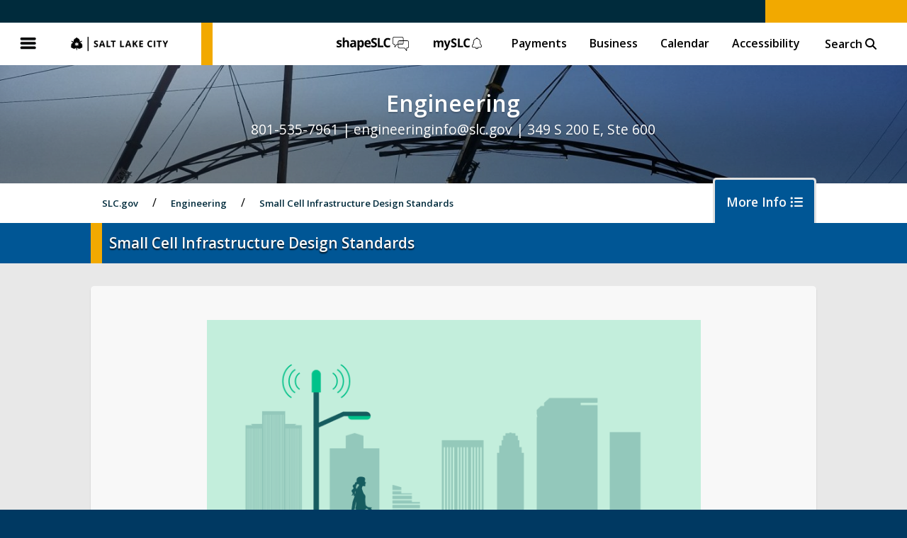

--- FILE ---
content_type: text/html; charset=UTF-8
request_url: https://www.slc.gov/engineering/small-cell-infrastructure-design-standards/
body_size: 13139
content:
<!DOCTYPE html>
<html lang="en-US">

<head>
		<meta charset="UTF-8">
	<meta name="viewport" content="width=device-width, initial-scale=1.0"/>
	<meta name="description" content="Engineering" />

	<link rel="apple-touch-icon-precomposed" sizes="57x57" href="https://www.slc.gov/engineering/wp-content/themes/slc/images/icons/slc-metalogo-300x.png" />

	<link rel="icon" type="image/png" href="https://www.slc.gov/engineering/wp-content/themes/slc/favicon.png" />
	<link rel="shortcut icon" type="image/png" href="https://www.slc.gov/engineering/wp-content/themes/slc/favicon.png" />

	
	
		<meta property="og:site_name" content="Engineering" />
		<meta property="og:description" content="Small Cell Infrastructure Design Standards" />
		<meta property="og:type" content="website" />
		<meta property="og:image" content="https://www.slc.gov/engineering/wp-content/themes/slc/images/icons/slc-metalogo-300x.png" />

	

	<title>Small Cell Infrastructure Design Standards | Engineering</title>

	<link rel="stylesheet" href="https://www.slc.gov/engineering/wp-content/themes/slc/style.css?v=260116-2" />
	<link rel="stylesheet" href="https://www.slc.gov/engineering/wp-content/themes/slc/css/fontawesome.css" />
	<link rel="stylesheet" href="https://www.slc.gov/engineering/wp-content/themes/slc/css/all.min.css" />
	<link rel="stylesheet" href="https://www.slc.gov/engineering/wp-content/themes/slc/css/v4-font-face.min.css" />
	<link rel="stylesheet" href="https://www.slc.gov/engineering/wp-content/themes/slc/css/v4-shims.min.css" />

	<script type="text/javascript" src="https://www.slc.gov/engineering/wp-content/themes/slc/js/jquery331.min.js"></script>

	<script src='https://www.google.com/recaptcha/api.js'></script>

	<script async src="https://cse.google.com/cse.js?cx=003677379258205276042:te0xpu1wcjs"></script>

	
	<meta name='robots' content='max-image-preview:large, index, follow, max-snippet:-1, max-video-preview:-1' />
	<style>img:is([sizes="auto" i], [sizes^="auto," i]) { contain-intrinsic-size: 3000px 1500px }</style>
	<link rel="alternate" type="application/rss+xml" title="Engineering &raquo; Feed" href="https://www.slc.gov/engineering/feed/" />
<script type="text/javascript">
/* <![CDATA[ */
window._wpemojiSettings = {"baseUrl":"https:\/\/s.w.org\/images\/core\/emoji\/16.0.1\/72x72\/","ext":".png","svgUrl":"https:\/\/s.w.org\/images\/core\/emoji\/16.0.1\/svg\/","svgExt":".svg","source":{"concatemoji":"https:\/\/www.slc.gov\/engineering\/wp-includes\/js\/wp-emoji-release.min.js?ver=6.8.3"}};
/*! This file is auto-generated */
!function(s,n){var o,i,e;function c(e){try{var t={supportTests:e,timestamp:(new Date).valueOf()};sessionStorage.setItem(o,JSON.stringify(t))}catch(e){}}function p(e,t,n){e.clearRect(0,0,e.canvas.width,e.canvas.height),e.fillText(t,0,0);var t=new Uint32Array(e.getImageData(0,0,e.canvas.width,e.canvas.height).data),a=(e.clearRect(0,0,e.canvas.width,e.canvas.height),e.fillText(n,0,0),new Uint32Array(e.getImageData(0,0,e.canvas.width,e.canvas.height).data));return t.every(function(e,t){return e===a[t]})}function u(e,t){e.clearRect(0,0,e.canvas.width,e.canvas.height),e.fillText(t,0,0);for(var n=e.getImageData(16,16,1,1),a=0;a<n.data.length;a++)if(0!==n.data[a])return!1;return!0}function f(e,t,n,a){switch(t){case"flag":return n(e,"\ud83c\udff3\ufe0f\u200d\u26a7\ufe0f","\ud83c\udff3\ufe0f\u200b\u26a7\ufe0f")?!1:!n(e,"\ud83c\udde8\ud83c\uddf6","\ud83c\udde8\u200b\ud83c\uddf6")&&!n(e,"\ud83c\udff4\udb40\udc67\udb40\udc62\udb40\udc65\udb40\udc6e\udb40\udc67\udb40\udc7f","\ud83c\udff4\u200b\udb40\udc67\u200b\udb40\udc62\u200b\udb40\udc65\u200b\udb40\udc6e\u200b\udb40\udc67\u200b\udb40\udc7f");case"emoji":return!a(e,"\ud83e\udedf")}return!1}function g(e,t,n,a){var r="undefined"!=typeof WorkerGlobalScope&&self instanceof WorkerGlobalScope?new OffscreenCanvas(300,150):s.createElement("canvas"),o=r.getContext("2d",{willReadFrequently:!0}),i=(o.textBaseline="top",o.font="600 32px Arial",{});return e.forEach(function(e){i[e]=t(o,e,n,a)}),i}function t(e){var t=s.createElement("script");t.src=e,t.defer=!0,s.head.appendChild(t)}"undefined"!=typeof Promise&&(o="wpEmojiSettingsSupports",i=["flag","emoji"],n.supports={everything:!0,everythingExceptFlag:!0},e=new Promise(function(e){s.addEventListener("DOMContentLoaded",e,{once:!0})}),new Promise(function(t){var n=function(){try{var e=JSON.parse(sessionStorage.getItem(o));if("object"==typeof e&&"number"==typeof e.timestamp&&(new Date).valueOf()<e.timestamp+604800&&"object"==typeof e.supportTests)return e.supportTests}catch(e){}return null}();if(!n){if("undefined"!=typeof Worker&&"undefined"!=typeof OffscreenCanvas&&"undefined"!=typeof URL&&URL.createObjectURL&&"undefined"!=typeof Blob)try{var e="postMessage("+g.toString()+"("+[JSON.stringify(i),f.toString(),p.toString(),u.toString()].join(",")+"));",a=new Blob([e],{type:"text/javascript"}),r=new Worker(URL.createObjectURL(a),{name:"wpTestEmojiSupports"});return void(r.onmessage=function(e){c(n=e.data),r.terminate(),t(n)})}catch(e){}c(n=g(i,f,p,u))}t(n)}).then(function(e){for(var t in e)n.supports[t]=e[t],n.supports.everything=n.supports.everything&&n.supports[t],"flag"!==t&&(n.supports.everythingExceptFlag=n.supports.everythingExceptFlag&&n.supports[t]);n.supports.everythingExceptFlag=n.supports.everythingExceptFlag&&!n.supports.flag,n.DOMReady=!1,n.readyCallback=function(){n.DOMReady=!0}}).then(function(){return e}).then(function(){var e;n.supports.everything||(n.readyCallback(),(e=n.source||{}).concatemoji?t(e.concatemoji):e.wpemoji&&e.twemoji&&(t(e.twemoji),t(e.wpemoji)))}))}((window,document),window._wpemojiSettings);
/* ]]> */
</script>
<style id='wp-emoji-styles-inline-css' type='text/css'>

	img.wp-smiley, img.emoji {
		display: inline !important;
		border: none !important;
		box-shadow: none !important;
		height: 1em !important;
		width: 1em !important;
		margin: 0 0.07em !important;
		vertical-align: -0.1em !important;
		background: none !important;
		padding: 0 !important;
	}
</style>
<link rel='stylesheet' id='wp-block-library-css' href='https://www.slc.gov/engineering/wp-includes/css/dist/block-library/style.min.css?ver=6.8.3' type='text/css' media='all' />
<style id='classic-theme-styles-inline-css' type='text/css'>
/*! This file is auto-generated */
.wp-block-button__link{color:#fff;background-color:#32373c;border-radius:9999px;box-shadow:none;text-decoration:none;padding:calc(.667em + 2px) calc(1.333em + 2px);font-size:1.125em}.wp-block-file__button{background:#32373c;color:#fff;text-decoration:none}
</style>
<style id='global-styles-inline-css' type='text/css'>
:root{--wp--preset--aspect-ratio--square: 1;--wp--preset--aspect-ratio--4-3: 4/3;--wp--preset--aspect-ratio--3-4: 3/4;--wp--preset--aspect-ratio--3-2: 3/2;--wp--preset--aspect-ratio--2-3: 2/3;--wp--preset--aspect-ratio--16-9: 16/9;--wp--preset--aspect-ratio--9-16: 9/16;--wp--preset--color--black: #000000;--wp--preset--color--cyan-bluish-gray: #abb8c3;--wp--preset--color--white: #ffffff;--wp--preset--color--pale-pink: #f78da7;--wp--preset--color--vivid-red: #cf2e2e;--wp--preset--color--luminous-vivid-orange: #ff6900;--wp--preset--color--luminous-vivid-amber: #fcb900;--wp--preset--color--light-green-cyan: #7bdcb5;--wp--preset--color--vivid-green-cyan: #00d084;--wp--preset--color--pale-cyan-blue: #8ed1fc;--wp--preset--color--vivid-cyan-blue: #0693e3;--wp--preset--color--vivid-purple: #9b51e0;--wp--preset--gradient--vivid-cyan-blue-to-vivid-purple: linear-gradient(135deg,rgba(6,147,227,1) 0%,rgb(155,81,224) 100%);--wp--preset--gradient--light-green-cyan-to-vivid-green-cyan: linear-gradient(135deg,rgb(122,220,180) 0%,rgb(0,208,130) 100%);--wp--preset--gradient--luminous-vivid-amber-to-luminous-vivid-orange: linear-gradient(135deg,rgba(252,185,0,1) 0%,rgba(255,105,0,1) 100%);--wp--preset--gradient--luminous-vivid-orange-to-vivid-red: linear-gradient(135deg,rgba(255,105,0,1) 0%,rgb(207,46,46) 100%);--wp--preset--gradient--very-light-gray-to-cyan-bluish-gray: linear-gradient(135deg,rgb(238,238,238) 0%,rgb(169,184,195) 100%);--wp--preset--gradient--cool-to-warm-spectrum: linear-gradient(135deg,rgb(74,234,220) 0%,rgb(151,120,209) 20%,rgb(207,42,186) 40%,rgb(238,44,130) 60%,rgb(251,105,98) 80%,rgb(254,248,76) 100%);--wp--preset--gradient--blush-light-purple: linear-gradient(135deg,rgb(255,206,236) 0%,rgb(152,150,240) 100%);--wp--preset--gradient--blush-bordeaux: linear-gradient(135deg,rgb(254,205,165) 0%,rgb(254,45,45) 50%,rgb(107,0,62) 100%);--wp--preset--gradient--luminous-dusk: linear-gradient(135deg,rgb(255,203,112) 0%,rgb(199,81,192) 50%,rgb(65,88,208) 100%);--wp--preset--gradient--pale-ocean: linear-gradient(135deg,rgb(255,245,203) 0%,rgb(182,227,212) 50%,rgb(51,167,181) 100%);--wp--preset--gradient--electric-grass: linear-gradient(135deg,rgb(202,248,128) 0%,rgb(113,206,126) 100%);--wp--preset--gradient--midnight: linear-gradient(135deg,rgb(2,3,129) 0%,rgb(40,116,252) 100%);--wp--preset--font-size--small: 13px;--wp--preset--font-size--medium: 20px;--wp--preset--font-size--large: 36px;--wp--preset--font-size--x-large: 42px;--wp--preset--spacing--20: 0.44rem;--wp--preset--spacing--30: 0.67rem;--wp--preset--spacing--40: 1rem;--wp--preset--spacing--50: 1.5rem;--wp--preset--spacing--60: 2.25rem;--wp--preset--spacing--70: 3.38rem;--wp--preset--spacing--80: 5.06rem;--wp--preset--shadow--natural: 6px 6px 9px rgba(0, 0, 0, 0.2);--wp--preset--shadow--deep: 12px 12px 50px rgba(0, 0, 0, 0.4);--wp--preset--shadow--sharp: 6px 6px 0px rgba(0, 0, 0, 0.2);--wp--preset--shadow--outlined: 6px 6px 0px -3px rgba(255, 255, 255, 1), 6px 6px rgba(0, 0, 0, 1);--wp--preset--shadow--crisp: 6px 6px 0px rgba(0, 0, 0, 1);}:where(.is-layout-flex){gap: 0.5em;}:where(.is-layout-grid){gap: 0.5em;}body .is-layout-flex{display: flex;}.is-layout-flex{flex-wrap: wrap;align-items: center;}.is-layout-flex > :is(*, div){margin: 0;}body .is-layout-grid{display: grid;}.is-layout-grid > :is(*, div){margin: 0;}:where(.wp-block-columns.is-layout-flex){gap: 2em;}:where(.wp-block-columns.is-layout-grid){gap: 2em;}:where(.wp-block-post-template.is-layout-flex){gap: 1.25em;}:where(.wp-block-post-template.is-layout-grid){gap: 1.25em;}.has-black-color{color: var(--wp--preset--color--black) !important;}.has-cyan-bluish-gray-color{color: var(--wp--preset--color--cyan-bluish-gray) !important;}.has-white-color{color: var(--wp--preset--color--white) !important;}.has-pale-pink-color{color: var(--wp--preset--color--pale-pink) !important;}.has-vivid-red-color{color: var(--wp--preset--color--vivid-red) !important;}.has-luminous-vivid-orange-color{color: var(--wp--preset--color--luminous-vivid-orange) !important;}.has-luminous-vivid-amber-color{color: var(--wp--preset--color--luminous-vivid-amber) !important;}.has-light-green-cyan-color{color: var(--wp--preset--color--light-green-cyan) !important;}.has-vivid-green-cyan-color{color: var(--wp--preset--color--vivid-green-cyan) !important;}.has-pale-cyan-blue-color{color: var(--wp--preset--color--pale-cyan-blue) !important;}.has-vivid-cyan-blue-color{color: var(--wp--preset--color--vivid-cyan-blue) !important;}.has-vivid-purple-color{color: var(--wp--preset--color--vivid-purple) !important;}.has-black-background-color{background-color: var(--wp--preset--color--black) !important;}.has-cyan-bluish-gray-background-color{background-color: var(--wp--preset--color--cyan-bluish-gray) !important;}.has-white-background-color{background-color: var(--wp--preset--color--white) !important;}.has-pale-pink-background-color{background-color: var(--wp--preset--color--pale-pink) !important;}.has-vivid-red-background-color{background-color: var(--wp--preset--color--vivid-red) !important;}.has-luminous-vivid-orange-background-color{background-color: var(--wp--preset--color--luminous-vivid-orange) !important;}.has-luminous-vivid-amber-background-color{background-color: var(--wp--preset--color--luminous-vivid-amber) !important;}.has-light-green-cyan-background-color{background-color: var(--wp--preset--color--light-green-cyan) !important;}.has-vivid-green-cyan-background-color{background-color: var(--wp--preset--color--vivid-green-cyan) !important;}.has-pale-cyan-blue-background-color{background-color: var(--wp--preset--color--pale-cyan-blue) !important;}.has-vivid-cyan-blue-background-color{background-color: var(--wp--preset--color--vivid-cyan-blue) !important;}.has-vivid-purple-background-color{background-color: var(--wp--preset--color--vivid-purple) !important;}.has-black-border-color{border-color: var(--wp--preset--color--black) !important;}.has-cyan-bluish-gray-border-color{border-color: var(--wp--preset--color--cyan-bluish-gray) !important;}.has-white-border-color{border-color: var(--wp--preset--color--white) !important;}.has-pale-pink-border-color{border-color: var(--wp--preset--color--pale-pink) !important;}.has-vivid-red-border-color{border-color: var(--wp--preset--color--vivid-red) !important;}.has-luminous-vivid-orange-border-color{border-color: var(--wp--preset--color--luminous-vivid-orange) !important;}.has-luminous-vivid-amber-border-color{border-color: var(--wp--preset--color--luminous-vivid-amber) !important;}.has-light-green-cyan-border-color{border-color: var(--wp--preset--color--light-green-cyan) !important;}.has-vivid-green-cyan-border-color{border-color: var(--wp--preset--color--vivid-green-cyan) !important;}.has-pale-cyan-blue-border-color{border-color: var(--wp--preset--color--pale-cyan-blue) !important;}.has-vivid-cyan-blue-border-color{border-color: var(--wp--preset--color--vivid-cyan-blue) !important;}.has-vivid-purple-border-color{border-color: var(--wp--preset--color--vivid-purple) !important;}.has-vivid-cyan-blue-to-vivid-purple-gradient-background{background: var(--wp--preset--gradient--vivid-cyan-blue-to-vivid-purple) !important;}.has-light-green-cyan-to-vivid-green-cyan-gradient-background{background: var(--wp--preset--gradient--light-green-cyan-to-vivid-green-cyan) !important;}.has-luminous-vivid-amber-to-luminous-vivid-orange-gradient-background{background: var(--wp--preset--gradient--luminous-vivid-amber-to-luminous-vivid-orange) !important;}.has-luminous-vivid-orange-to-vivid-red-gradient-background{background: var(--wp--preset--gradient--luminous-vivid-orange-to-vivid-red) !important;}.has-very-light-gray-to-cyan-bluish-gray-gradient-background{background: var(--wp--preset--gradient--very-light-gray-to-cyan-bluish-gray) !important;}.has-cool-to-warm-spectrum-gradient-background{background: var(--wp--preset--gradient--cool-to-warm-spectrum) !important;}.has-blush-light-purple-gradient-background{background: var(--wp--preset--gradient--blush-light-purple) !important;}.has-blush-bordeaux-gradient-background{background: var(--wp--preset--gradient--blush-bordeaux) !important;}.has-luminous-dusk-gradient-background{background: var(--wp--preset--gradient--luminous-dusk) !important;}.has-pale-ocean-gradient-background{background: var(--wp--preset--gradient--pale-ocean) !important;}.has-electric-grass-gradient-background{background: var(--wp--preset--gradient--electric-grass) !important;}.has-midnight-gradient-background{background: var(--wp--preset--gradient--midnight) !important;}.has-small-font-size{font-size: var(--wp--preset--font-size--small) !important;}.has-medium-font-size{font-size: var(--wp--preset--font-size--medium) !important;}.has-large-font-size{font-size: var(--wp--preset--font-size--large) !important;}.has-x-large-font-size{font-size: var(--wp--preset--font-size--x-large) !important;}
:where(.wp-block-post-template.is-layout-flex){gap: 1.25em;}:where(.wp-block-post-template.is-layout-grid){gap: 1.25em;}
:where(.wp-block-columns.is-layout-flex){gap: 2em;}:where(.wp-block-columns.is-layout-grid){gap: 2em;}
:root :where(.wp-block-pullquote){font-size: 1.5em;line-height: 1.6;}
</style>
<link rel="canonical" href="https://www.slc.gov/engineering/small-cell-infrastructure-design-standards/" />
<link rel='shortlink' href='https://www.slc.gov/engineering/?p=547' />

</head>


<body class="wp-singular page-template-default page page-id-547 wp-theme-slc">

	<a class="skip-main" href="#main">Skip to main content</a>

	
	<header>
		
		<!-- Accessability Top -->

		<div class="access-header">
			<div class="access-nav">
							</div>
			
			<!-- Google page translator for accessibility -->

			<div id="google_translate_element_header"></div>
			
			<script type="text/javascript">
				function googleTranslateElementInit() {
					var headerTranslate = new google.translate.TranslateElement({
						pageLanguage: 'en',
						includedLanguages: 'es,ar,zh-CN,zh-TW,hr,tl,fr,de,el,ga,it,ja,ko,la,fa,pl,pt,ru,sm,lo,so,sw,th,ur,vi,to',
						layout: google.translate.TranslateElement.InlineLayout.SIMPLE,
						autoDisplay: false
					}, 'google_translate_element_header');
				}
			</script>
			<script type="text/javascript" src="https://translate.google.com/translate_a/element.js?cb=googleTranslateElementInit"></script>

		</div>

		<!-- END Accessability Top -->

		<button class="globalmenu--open">Menu</button>
		<h1 title="SLC.gov">
			<a href="https://www.slc.gov/">
				SLC.gov
			</a>
		</h1>
		<nav>
			
			<ul id="menu-slc-global-top-menu" class="menu"><li id="menu-item-21142" class="shapeslc-logo menu-item menu-item-type-custom menu-item-object-custom menu-item-21142"><a href="https://shape.slc.gov/en/">ShapeSLC</a></li>
<li id="menu-item-21143" class="myslc-logo menu-item menu-item-type-custom menu-item-object-custom menu-item-21143"><a href="https://www.myslc.gov/s/">mySLC</a></li>
<li id="menu-item-44" class="menu-item menu-item-type-post_type menu-item-object-page menu-item-44"><a href="https://www.slc.gov/payments/">Payments</a></li>
<li id="menu-item-1294" class="menu-item menu-item-type-custom menu-item-object-custom menu-item-1294"><a href="https://www.slc.gov/business">Business</a></li>
<li id="menu-item-41" class="menu-item menu-item-type-post_type menu-item-object-page menu-item-41"><a href="https://www.slc.gov/calendar/">Calendar</a></li>
<li id="menu-item-10732" class="menu-item menu-item-type-custom menu-item-object-custom menu-item-10732"><a href="https://www.slc.gov/access-belonging/salt-lake-city-accessibility/">Accessibility</a></li>
<li class="displaysearch menu-item"><button type="button" class="searchbox--open">Search <i class="fa fa-search" aria-hidden="true"></i></button><form action="https://www.slc.gov" class="searchbox" method="get"><input type="search" name="s" id="searchmain" title="Search Salt Lake City" placeholder="Search SLC.gov"><input type="hidden" name="global" value="true"></form><button type="button" class="searchbox--close" title="Close Search"><i class="fa fa-times" aria-hidden="true"></i></button></li></ul>
		</nav>

	</header>

	<nav class="fly closed">
		<div class="flyhead">
			<button class="globalmenu--close">Close</button>
			<h1 title="SLC.gov">
				<a href="https://www.slc.gov/">
					SLC.gov
				</a>
			</h1>
		</div>

		<ul id="menu-slc-global-top-menu" class="menu clone"><li class="search menu-item"><form action="https://www.slc.gov" class="searchbox" method="get"><input type="search" name="s" id="searchfly" title="Search Salt Lake City" placeholder="Search"><input type="hidden" name="global" value="true"><button type="submit" class="searchbox--submit" title="Submit Search"><i class="fa fa-search" aria-hidden="true"></i></button></form></li><li id="menu-item-21142" class="shapeslc-logo menu-item menu-item-type-custom menu-item-object-custom menu-item-21142"><a href="https://shape.slc.gov/en/">ShapeSLC</a></li>
<li id="menu-item-21143" class="myslc-logo menu-item menu-item-type-custom menu-item-object-custom menu-item-21143"><a href="https://www.myslc.gov/s/">mySLC</a></li>
<li id="menu-item-44" class="menu-item menu-item-type-post_type menu-item-object-page menu-item-44"><a href="https://www.slc.gov/payments/">Payments</a></li>
<li id="menu-item-1294" class="menu-item menu-item-type-custom menu-item-object-custom menu-item-1294"><a href="https://www.slc.gov/business">Business</a></li>
<li id="menu-item-41" class="menu-item menu-item-type-post_type menu-item-object-page menu-item-41"><a href="https://www.slc.gov/calendar/">Calendar</a></li>
<li id="menu-item-10732" class="menu-item menu-item-type-custom menu-item-object-custom menu-item-10732"><a href="https://www.slc.gov/access-belonging/salt-lake-city-accessibility/">Accessibility</a></li>
</ul><ul id="menu-slc-global-fly-menu" class="menu master"><li id="menu-item-199" class="default-open menu-item menu-item-type-post_type menu-item-object-page menu-item-has-children menu-item-199"><a href="https://www.slc.gov/city-directory/">City Directory A-Z</a>
<ul class='submenu'>
	<li id="menu-item-230" class="menu-item menu-item-type-custom menu-item-object-custom menu-item-230"><a href="/mayor/">Office of the Mayor</a></li>
	<li id="menu-item-212" class="menu-item menu-item-type-custom menu-item-object-custom menu-item-212"><a href="/council">Salt Lake City Council</a></li>
	<li id="menu-item-207" class="menu-item menu-item-type-custom menu-item-object-custom menu-item-207"><a href="/attorney">Office of the City Attorney</a></li>
	<li id="menu-item-206" class="menu-item menu-item-type-custom menu-item-object-custom menu-item-206"><a target="_blank" href="https://slcairport.com/">Airport</a></li>
	<li id="menu-item-987" class="menu-item menu-item-type-custom menu-item-object-custom menu-item-987"><a target="_blank" href="https://saltlakearts.org/">Arts Council</a></li>
	<li id="menu-item-12323" class="menu-item menu-item-type-custom menu-item-object-custom menu-item-12323"><a href="https://www.slc.gov/ballparknext/">Ballpark NEXT</a></li>
	<li id="menu-item-208" class="menu-item menu-item-type-custom menu-item-object-custom menu-item-208"><a href="/boards">Boards and Commissions</a></li>
	<li id="menu-item-988" class="menu-item menu-item-type-custom menu-item-object-custom menu-item-988"><a href="/Finance/investor-relations-city-financials/budget/">Budget</a></li>
	<li id="menu-item-209" class="menu-item menu-item-type-custom menu-item-object-custom menu-item-209"><a href="/buildingservices">Building Services</a></li>
	<li id="menu-item-210" class="menu-item menu-item-type-custom menu-item-object-custom menu-item-210"><a href="/buildingservices/building-inspections">Building Inspections</a></li>
	<li id="menu-item-211" class="menu-item menu-item-type-custom menu-item-object-custom menu-item-211"><a href="/buildingservices/building-permits">Building Permits</a></li>
	<li id="menu-item-404" class="menu-item menu-item-type-custom menu-item-object-custom menu-item-404"><a href="/finance/business-licensing">Business Licensing</a></li>
	<li id="menu-item-989" class="menu-item menu-item-type-custom menu-item-object-custom menu-item-989"><a href="https://www.slc.gov/cemetery/">City Cemetery</a></li>
	<li id="menu-item-990" class="menu-item menu-item-type-custom menu-item-object-custom menu-item-990"><a target="_blank" href="https://codelibrary.amlegal.com/codes/saltlakecityut/latest/overview">City Code</a></li>
	<li id="menu-item-214" class="menu-item menu-item-type-custom menu-item-object-custom menu-item-214"><a href="/buildingservices/civil-enforcement">Civil Enforcement</a></li>
	<li id="menu-item-215" class="menu-item menu-item-type-custom menu-item-object-custom menu-item-215"><a href="/can">Community and Neighborhoods</a></li>
	<li id="menu-item-998" class="menu-item menu-item-type-custom menu-item-object-custom menu-item-998"><a target="_blank" href="https://cra.slc.gov/">Community Reinvestment Agency</a></li>
	<li id="menu-item-217" class="menu-item menu-item-type-custom menu-item-object-custom menu-item-217"><a href="/ed">Economic Development</a></li>
	<li id="menu-item-1354" class="menu-item menu-item-type-custom menu-item-object-custom menu-item-1354"><a href="https://www.slc.gov/attorney/recorder/elections/">Elections</a></li>
	<li id="menu-item-218" class="menu-item menu-item-type-custom menu-item-object-custom menu-item-218"><a href="/em">Emergency Management</a></li>
	<li id="menu-item-219" class="menu-item menu-item-type-custom menu-item-object-custom menu-item-219"><a href="/engineering">Engineering</a></li>
	<li id="menu-item-220" class="menu-item menu-item-type-custom menu-item-object-custom menu-item-220"><a href="/eventpermits">Event Permits</a></li>
	<li id="menu-item-222" class="menu-item menu-item-type-custom menu-item-object-custom menu-item-222"><a href="/events/">Events</a></li>
	<li id="menu-item-993" class="menu-item menu-item-type-custom menu-item-object-custom menu-item-993"><a href="https://www.slc.gov/publicservices/organization/#facilities-division">Facilities</a></li>
	<li id="menu-item-223" class="menu-item menu-item-type-custom menu-item-object-custom menu-item-223"><a href="/finance">Finance</a></li>
	<li id="menu-item-224" class="menu-item menu-item-type-custom menu-item-object-custom menu-item-224"><a target="_blank" href="https://slcfire.com/">Fire</a></li>
	<li id="menu-item-994" class="menu-item menu-item-type-custom menu-item-object-custom menu-item-994"><a target="_blank" href="http://thegallivancenter.com/">Gallivan Center</a></li>
	<li id="menu-item-226" class="menu-item menu-item-type-custom menu-item-object-custom menu-item-226"><a href="/historic-preservation">Historic Preservation</a></li>
	<li id="menu-item-995" class="menu-item menu-item-type-custom menu-item-object-custom menu-item-995"><a target="_blank" href="https://www.slc-golf.com/">Golf</a></li>
	<li id="menu-item-14121" class="menu-item menu-item-type-custom menu-item-object-custom menu-item-14121"><a href="https://www.slc.gov/homelessness/">Homelessness</a></li>
	<li id="menu-item-225" class="menu-item menu-item-type-custom menu-item-object-custom menu-item-225"><a href="/housingstability">Housing Stability</a></li>
	<li id="menu-item-228" class="menu-item menu-item-type-custom menu-item-object-custom menu-item-228"><a href="/hr">Human Resources</a></li>
	<li id="menu-item-5221" class="menu-item menu-item-type-custom menu-item-object-custom menu-item-5221"><a href="/ims">Information Management Services</a></li>
	<li id="menu-item-4885" class="menu-item menu-item-type-post_type menu-item-object-page menu-item-4885"><a href="https://www.slc.gov/internships/">Internships</a></li>
	<li id="menu-item-229" class="menu-item menu-item-type-custom menu-item-object-custom menu-item-229"><a href="/courts">Justice Court</a></li>
	<li id="menu-item-1355" class="menu-item menu-item-type-custom menu-item-object-custom menu-item-1355"><a href="https://www.slc.gov/Finance/landlord-tenant/">Landlord/Tenant Program</a></li>
	<li id="menu-item-2044" class="menu-item menu-item-type-custom menu-item-object-custom menu-item-2044"><a target="_blank" href="https://services.slcpl.org/">Library</a></li>
	<li id="menu-item-20029" class="menu-item menu-item-type-custom menu-item-object-custom menu-item-20029"><a href="https://www.slc.gov/mystreet/parking/">Parking</a></li>
	<li id="menu-item-232" class="menu-item menu-item-type-custom menu-item-object-custom menu-item-232"><a href="/planning">Planning</a></li>
	<li id="menu-item-234" class="menu-item menu-item-type-custom menu-item-object-custom menu-item-234"><a target="_blank" href="http://www.slcpd.com/">Police</a></li>
	<li id="menu-item-233" class="menu-item menu-item-type-custom menu-item-object-custom menu-item-233"><a href="/attorney/prosecutor">Prosecutor</a></li>
	<li id="menu-item-231" class="menu-item menu-item-type-custom menu-item-object-custom menu-item-231"><a href="/parks">Public Lands</a></li>
	<li id="menu-item-235" class="menu-item menu-item-type-custom menu-item-object-custom menu-item-235"><a href="/publicservices">Public Services</a></li>
	<li id="menu-item-236" class="menu-item menu-item-type-custom menu-item-object-custom menu-item-236"><a href="/utilities">Public Utilities</a></li>
	<li id="menu-item-237" class="menu-item menu-item-type-custom menu-item-object-custom menu-item-237"><a href="/finance/purchasing">Purchasing &#038; Contracts</a></li>
	<li id="menu-item-238" class="menu-item menu-item-type-custom menu-item-object-custom menu-item-238"><a href="/attorney/recorder">Recorder</a></li>
	<li id="menu-item-9671" class="menu-item menu-item-type-custom menu-item-object-custom menu-item-9671"><a href="https://www.slc.gov/attorney/public-notices/">Recorder &#8211; Public Notices</a></li>
	<li id="menu-item-999" class="menu-item menu-item-type-custom menu-item-object-custom menu-item-999"><a href="/parks/regional-athletic-complex/">Regional Athletic Complex</a></li>
	<li id="menu-item-961" class="menu-item menu-item-type-custom menu-item-object-custom menu-item-961"><a href="/attorney/risk">Risk Management</a></li>
	<li id="menu-item-239" class="menu-item menu-item-type-custom menu-item-object-custom menu-item-239"><a target="_blank" href="/slc911">SLC911</a></li>
	<li id="menu-item-1282" class="menu-item menu-item-type-custom menu-item-object-custom menu-item-1282"><a href="https://www.slc.gov/slcmedia/">SLCtv</a></li>
	<li id="menu-item-240" class="menu-item menu-item-type-custom menu-item-object-custom menu-item-240"><a href="/mystreet">Streets</a></li>
	<li id="menu-item-241" class="menu-item menu-item-type-custom menu-item-object-custom menu-item-241"><a href="/sustainability">Sustainability &#8211; SLCgreen</a></li>
	<li id="menu-item-1000" class="menu-item menu-item-type-custom menu-item-object-custom menu-item-1000"><a href="/parks/trails-natural-lands/">Trails &#038; Natural Lands</a></li>
	<li id="menu-item-242" class="menu-item menu-item-type-custom menu-item-object-custom menu-item-242"><a href="/transportation">Transportation</a></li>
	<li id="menu-item-1001" class="menu-item menu-item-type-custom menu-item-object-custom menu-item-1001"><a href="/urban-forestry/">Urban Forestry</a></li>
	<li id="menu-item-991" class="menu-item menu-item-type-custom menu-item-object-custom menu-item-991"><a href="https://www.slc.gov/publicservices/organization/#urban-services-division">Urban Services</a></li>
	<li id="menu-item-10422" class="menu-item menu-item-type-custom menu-item-object-custom menu-item-10422"><a href="/workday">Workday</a></li>
	<li id="menu-item-243" class="menu-item menu-item-type-custom menu-item-object-custom menu-item-243"><a href="/youthandfamily">Youth &#038; Family</a></li>
</ul>
</li>
</ul>
	</nav>

	<main role="main"><section class="cityscape" style="background-image: url('https://www.slc.gov/engineering/wp-content/uploads/sites/27/2018/03/cropped-20171009_160648-1.jpg')">

	
	
		<div class="divisionheading">
			<h2>Engineering</h2>
			<h3>801-535-7961 | <a href="/cdn-cgi/l/email-protection" class="__cf_email__" data-cfemail="a0c5cec7c9cec5c5d2c9cec7c9cec6cfe0d3ccc38ec7cfd6">[email&#160;protected]</a> | 349 S 200 E, Ste 600</h3>
		</div>

	
	
</section><section class="divisionsubnav">

	<ol class="breadcrumbs">
		<li class="slctop">
			<a href="https://www.slc.gov">SLC.gov</a>
		</li>

		
			<li>
				<a href="https://www.slc.gov/engineering">Engineering</a>
			</li>

				
		
					
			
			<li>
				<a href="https://www.slc.gov/engineering/small-cell-infrastructure-design-standards/">Small Cell Infrastructure Design Standards</a>
			</li>

		
	</ol>


	<button class="divisionmenu--open">
		More Info
		<i class="fa fa-list-ul" aria-hidden="true"></i>
	</button>


	<nav class="subnav closed"><ul id="menu-department-menu" class="menu"><li id="menu-item-159" class="menu-item menu-item-type-post_type menu-item-object-page menu-item-159"><a href="https://www.slc.gov/engineering/records-management/">Records Management</a></li>
<li id="menu-item-160" class="menu-item menu-item-type-post_type menu-item-object-page menu-item-160"><a href="https://www.slc.gov/engineering/city-surveys/">City Surveyor&#8217;s Office</a></li>
<li id="menu-item-550" class="menu-item menu-item-type-post_type menu-item-object-page current-menu-item page_item page-item-547 current_page_item menu-item-550"><a href="https://www.slc.gov/engineering/small-cell-infrastructure-design-standards/" aria-current="page">Small Cell Design Standards</a></li>
</ul></nav>
	


</section>

<section class="pagecontent mcontain" id="main">

	<h1>Small Cell Infrastructure Design Standards</h1>

	<article>

		
		
			
<!DOCTYPE html>
<html lang="en">
<head>
    <meta charset="UTF-8">
    <meta name="viewport" content="width=device-width, initial-scale=1.0">
    <title>Responsive Margin</title>
</head>
<body>
    <div id="responsiveDiv" style="margin:0 9vw;">


<div class="wp-block-image">
<figure class="aligncenter size-full"><img fetchpriority="high" decoding="async" width="1502" height="732" src="https://www.slc.gov/engineering/wp-content/uploads/sites/27/2018/10/Street-Light.png" alt="" class="wp-image-615" srcset="https://www.slc.gov/engineering/wp-content/uploads/sites/27/2018/10/Street-Light.png 1502w, https://www.slc.gov/engineering/wp-content/uploads/sites/27/2018/10/Street-Light-300x146.png 300w, https://www.slc.gov/engineering/wp-content/uploads/sites/27/2018/10/Street-Light-768x374.png 768w, https://www.slc.gov/engineering/wp-content/uploads/sites/27/2018/10/Street-Light-1024x499.png 1024w" sizes="(max-width: 1502px) 100vw, 1502px" /></figure></div>


<div style="height:20px" aria-hidden="true" class="wp-block-spacer"></div>



<h2 class="wp-block-heading">Overview</h2>



<p>Globally, the need for faster mobile connections and data service is increasing by the day.</p>



<p>Growing service demand creates ever-increasing burdens on traditional cellular service towers. The solution? <strong>Small cell</strong>. Small cell is a network of compact data transmission stations that boost service on existing networks and facilitate the next generation of service, 5G.</p>



<p>Small cell technology installations are already popping up across Salt Lake City and raising plenty of questions, so here’s what you need to know:&nbsp;</p>



<div class="wp-block-buttons is-horizontal is-content-justification-center is-layout-flex wp-container-core-buttons-is-layout-499968f5 wp-block-buttons-is-layout-flex">
<div class="wp-block-button"><a class="wp-block-button__link has-black-color has-light-green-cyan-background-color has-text-color has-background wp-element-button" href="https://www.slc.gov/engineering/wp-content/uploads/sites/27/2021/03/SmallCellReDesign_3.25.21.pdf" style="border-radius:9px" target="_blank" rel="noreferrer noopener"><strong>SMALL CELL FAQ</strong></a></div>
</div>



<div style="height:25px" aria-hidden="true" class="wp-block-spacer"></div>



<hr class="wp-block-separator has-css-opacity"/>



<div style="height:20px" aria-hidden="true" class="wp-block-spacer"></div>



<h2 class="wp-block-heading">Frequently Asked Questions</h2>



<div style="height:20px" aria-hidden="true" class="wp-block-spacer"></div>


<details data-color="default"><summary>What does a small cell do?</summary><div class="accordion-content"></p>



<p>A small cell is a low-powered radio access station, sometimes called a node, that transmits data in a smaller geographical range than a regular cell tower. That might sound backwards — bigger is better, right? — but the idea is to place groups of small cells across a community, increasing the overall capacity and quality of wireless service. It’s the &#8220;strength in numbers&#8221; theory. Small cells also transmit signals in high demand areas where the population density is high: anywhere near large crowds tend to gather, like a stadium or arena; and in Salt Lake City’s downtown, where tall buildings impede service signals from larger stations.</p>


<p></div></details>


<details data-color="default"><summary>Why does Salt Lake City need small cells?</summary><div class="accordion-content"></p>



<p>Small cell stations will help manage the demand for wireless services as the City grows. By design, they improve access to wireless services in places where coverage is low (or &#8220;spotty&#8221;), especially at the outer edge of a cellular network’s range. Small cells can also improve the quality of service inside large buildings and homes; this is where most mobile traffic occurs. Small cell nodes are also more environmentally friendly because they are compact and require less energy to operate.</p>


<p></div></details>


<details data-color="default"><summary>What does a small cell look like? </summary><div class="accordion-content"></p>



<p>Small cell nodes are, in fact, relatively small, averaging about the size of a pizza box or a backpack. The nodes are affixed with an antenna that connects to a power source and a fiber optic network. Most frequently, small cells are installed on top of poles, like streetlights or traffic signals. Less often, they are found lower near ground-level, attached to utility-type boxes or other similar structures. If there’s not easy spot to place a small cell, freestanding poles will be installed. In Salt Lake City, most small cells will be installed on freestanding poles.</p>


<p></div></details>


<details data-color="default"><summary>How did small cells get to Salt Lake City?</summary><div class="accordion-content"></p>



<p>In 2018, the Utah State Legislature paved the way for small cell technology by passing the Small Cell Wireless Facilities Deployment Act. (<a href="https://bit.ly/3gxBnXl" target="_blank" rel="noreferrer noopener">https://bit.ly/3gxBnXl</a>). The law allows for small cell infrastructure to be implemented in cities across the state and set guidelines for their allowable locations. Because the standards were set at the State level, most of the decision-making power is out of communities&#8217; hands, including Salt Lake City; however, small cell installations still have to be approved and meet local design standards</p>


<p></div></details>



<div class="wp-block-group"><div class="wp-block-group__inner-container is-layout-flow wp-block-group-is-layout-flow"><details data-color="default"><summary>What design standards has Salt Lake City set?</summary><div class="accordion-content"></p>



<p>Salt Lake City has created a set of design standards to ensure that small cell technology fits into the aesthetics and character of our neighborhoods. City engineers are working closely with each cell carrier and infrastructure company on their installation plan details before issuing a permit. Here again, however, the State law hampers some of the City’s ability to hold cell carriers to City design standards. You can read about Small Cell Infrastructure Design Standards here:</p>



<div data-wp-interactive="core/file" class="wp-block-file"><object data-wp-bind--hidden="!state.hasPdfPreview" hidden class="wp-block-file__embed" data="https://www.slc.gov/engineering/wp-content/uploads/sites/27/2024/06/Small-Cell-Standards-2024-June-Final-1.pdf" type="application/pdf" style="width:100%;height:600px" aria-label="Embed of Small-Cell-Standards-2024-June-Final-1."></object><a id="wp-block-file--media-5eb35cb1-ed33-479e-96ab-15109b777542" href="https://www.slc.gov/engineering/wp-content/uploads/sites/27/2024/06/Small-Cell-Standards-2024-June-Final-1.pdf">Small-Cell-Standards-2024-June-Final-1</a><a href="https://www.slc.gov/engineering/wp-content/uploads/sites/27/2024/06/Small-Cell-Standards-2024-June-Final-1.pdf" class="wp-block-file__button wp-element-button" download aria-describedby="wp-block-file--media-5eb35cb1-ed33-479e-96ab-15109b777542">Download</a></div>


<p></div></details>


<details data-color="default"><summary>Where will small cell nodes be located in Salt Lake City?</summary><div class="accordion-content"></p>



<p>Small cells will eventually be installed across our entire city; by law, they have to be placed in public right of ways. Those are areas like streets, highways, pathways, and other places that can be crossed or used by the public. If a cellular carrier determines the best place to mount a small cell node is on private property, they have to follow City zoning regulations. Small cells can also be installed in Salt Lake City’s historic districts and next to historic landmarks. There are additional design standards to be met in those areas.<br></p>



<p>As of June 2024, 359 small cell antennae have been installed in Salt Lake City.</p>


<p></div></details>
</div></div>


<details data-color="default"><summary>How will I know small cells are coming to my neighborhood?</summary><div class="accordion-content"></p>



<p>The simple answer is: you might not. Neither state law nor city ordinances require advance notice to property owners of planned utility installations. This applies to all utilities, not just small cell nodes.</p>


<p></div></details>


<details data-color="default"><summary>What are the rules for cellular carriers?</summary><div class="accordion-content"></p>



<p>There are several rules for wireless carriers who want to place small cells in Salt Lake City. The first is a master licensing agreement with the City, which set terms and conditions for protecting the interests of residents. Second, they’ll need a right-of-way permit before any equipment can be installed. In places where freestanding poles are installed<strong>, </strong>additional City agreements are also required. Cellular carriers are also required to maintain small cell equipment; nodes must have information about the carrier and a 24-hour company contact number posted on the box.</p>



<p><br>The permitted wireless carrier companies in Salt Lake City include AT&amp;T, Crown Castle, ExteNet and Verizon.</p>


<p></div></details>


<details data-color="default"><summary>Can I appeal a small cell node permit? </summary><div class="accordion-content"></p>



<p>To review a small cell installation permit, you can contact Permit Engineer Corey Legge at 801-535-6159. You can also call City Engineer Mark Stephens at 801-535-6355.</p>


<p></div></details>


<details data-color="default"><summary>Will small cells affect my health?</summary><div class="accordion-content"></p>



<p>The majority of scientific study on the subject has not found any link between exposure to radio frequency emission from cell phones and specific health risks. However, the Federal Communications Commission, in consultation with the Environmental Protection Agency, Food and Drug Administration, and the Occupational Health and Safety Administration sets limits for the radio frequencies emitted by cellular data equipment, Small cells are included in that description and are therefore limited as well.<br></p>



<p>The FCC and the American Cancer Society and World Health Organization websites each have information about radio frequency safety that can be found here:</p>



<p><br>Federal Communications Commission: <a href="https://bit.ly/3PTKULA" target="_blank" rel="noreferrer noopener">https://bit.ly/3PTKULA</a><br>American Cancer Society: <a href="https://bit.ly/3ivURNJ" target="_blank" rel="noreferrer noopener">https://bit.ly/3ivURNJ</a><br>World Health Organization: <a href="https://www.who.int/teams/environment-climate-change-and-health/radiation-and-health/non-ionizing/wireless#:~:text=While%20no%20health%20effects%20are,RF%20exposures%20from%20mobile%20phones." data-type="link" data-id="https://www.who.int/teams/environment-climate-change-and-health/radiation-and-health/non-ionizing/wireless#:~:text=While%20no%20health%20effects%20are,RF%20exposures%20from%20mobile%20phones." target="_blank" rel="noreferrer noopener">http://bit.ly/3rVYea3 </a></p>


<p></div></details>


<details data-color="default"><summary>What If I have more questions?</summary><div class="accordion-content"></p>



<p>For more specific questions about small cell installations, you can call Salt Lake City’s Engineering Division at&nbsp; 801-535-7961. &nbsp;</p>


<p></div></details>



<div style="height:25px" aria-hidden="true" class="wp-block-spacer"></div>



<hr class="wp-block-separator has-css-opacity"/>



<div style="height:20px" aria-hidden="true" class="wp-block-spacer"></div>



<h2 class="wp-block-heading">Federal, State, and Other Contacts</h2>



<p>If you have already spoken with Salt Lake City and your concern is related to State or Federal regulations, below are the representatives you can contact.</p>



<div style="height:20px" aria-hidden="true" class="wp-block-spacer"></div>


<details data-color="default"><summary>State Representatives </summary><div class="accordion-content"></p>



<div class="wp-block-columns is-layout-flex wp-container-core-columns-is-layout-9d6595d7 wp-block-columns-is-layout-flex">
<div class="wp-block-column is-layout-flow wp-block-column-is-layout-flow">
<p><strong><a rel="noreferrer noopener" href="https://le.utah.gov/GIS/findDistrict.jsp" target="_blank">Find your State of Utah Representatives</a></strong></p>
</div>



<div class="wp-block-column is-layout-flow wp-block-column-is-layout-flow"></div>
</div>


<p></div></details>


<details data-color="default"><summary>Federal Representatives </summary><div class="accordion-content"></p>



<div class="wp-block-columns is-layout-flex wp-container-core-columns-is-layout-9d6595d7 wp-block-columns-is-layout-flex">
<div class="wp-block-column is-layout-flow wp-block-column-is-layout-flow" style="flex-basis:66.66%">
<p><strong><a href="http://a.	https://www.congress.gov/members/find-your-member">Find your member of Congress</a> </strong></p>



<p><a href="http://b.	https://www.house.gov/representatives/find-your-representative"><strong>Find your State Representatives</strong></a> </p>
</div>



<div class="wp-block-column is-layout-flow wp-block-column-is-layout-flow" style="flex-basis:33.33%"></div>
</div>


<p></div></details>


<details data-color="default"><summary>Other Contacts</summary><div class="accordion-content"></p>



<div class="wp-block-columns is-layout-flex wp-container-core-columns-is-layout-9d6595d7 wp-block-columns-is-layout-flex">
<div class="wp-block-column is-layout-flow wp-block-column-is-layout-flow">
<p><strong>Salt Lake County Health Department</strong></p>



<p>(385) 468-8888</p>



<div class="wp-block-group"><div class="wp-block-group__inner-container is-layout-constrained wp-block-group-is-layout-constrained">
<p>788 East Woodoak Lane (5380 South)</p>



<p>Murray, Utah 84107</p>
</div></div>
</div>



<div class="wp-block-column is-layout-flow wp-block-column-is-layout-flow">
<p><strong>Utah State Health Department</strong></p>



<p>(888) 222-2542</p>



<p>P.O Box 141010</p>



<p>Salt Lake City, Utah 84114-1010</p>
</div>



<div class="wp-block-column is-layout-flow wp-block-column-is-layout-flow">
<p><strong>Federal Communications Commission (FCC)</strong></p>



<p>(888) 225-5322</p>



<p>445 12th Street S.W. </p>



<p>Washington, D.C. 20554</p>
</div>
</div>


<p></div></details>



<div style="height:20px" aria-hidden="true" class="wp-block-spacer"></div>



<hr class="wp-block-separator has-css-opacity"/>



<div style="height:20px" aria-hidden="true" class="wp-block-spacer"></div>



<h2>Video</h2>
<p><iframe title="Small Cell in SLC" width="500" height="281" src="https://www.youtube.com/embed/A34Dqmwudk8?feature=oembed" frameborder="0" allow="accelerometer; autoplay; clipboard-write; encrypted-media; gyroscope; picture-in-picture; web-share" referrerpolicy="strict-origin-when-cross-origin" allowfullscreen></iframe></p>



</div>

    <script data-cfasync="false" src="/cdn-cgi/scripts/5c5dd728/cloudflare-static/email-decode.min.js"></script><script>
        function adjustMargins() {
            var div = document.getElementById('responsiveDiv');
            if (window.innerWidth <= 600) {
                div.style.margin = '0';
            } else {
                div.style.margin = '0 9vw';
            }
        }

        // Adjust margins on initial load
        adjustMargins();

        // Adjust margins on window resize
        window.addEventListener('resize', adjustMargins);
    </script>
</body>
</html>

		


	</article>

</section>



	</main>

		
			<div class="division-social">
			<ul class="social">
		
				<li><a href="https://www.facebook.com/SLCMoves/" class="fb" target="_blank" rel="noopener noreferrer"><i class="fa fa-facebook-square"></i>Follow <span class="divisionName">Engineering</span> on Facebook</a></li><li><a href="https://twitter.com/slcmoves" class="tw" target="_blank" rel="noopener noreferrer"><i class="fa-brands fa-square-x-twitter"></i>Follow <span class="divisionName">Engineering</span> on X</a></li><li><a href="https://www.instagram.com/slcmoves/" class="ig" target="_blank" rel="noopener noreferrer"><i class="fa-brands fa-square-instagram"></i>Follow <span class="divisionName">Engineering</span> on Instagram</a></li>
				
				</ul>
			</div>
				
	<footer>

		<div class="footergrid">
		
			<div class="footlinks">
				<h3>Salt Lake City</h3>
				<ul id="menu-global-footer-menu" class="menu"><li id="menu-item-962" class="menu-item menu-item-type-post_type menu-item-object-page menu-item-962"><a href="https://www.slc.gov/city-directory/">City Directory A-Z</a></li>
<li id="menu-item-1042" class="menu-item menu-item-type-post_type menu-item-object-page menu-item-1042"><a href="https://www.slc.gov/calendar/">Calendar</a></li>
<li id="menu-item-1038" class="menu-item menu-item-type-post_type menu-item-object-page menu-item-1038"><a href="https://www.slc.gov/payments/">Payments</a></li>
<li id="menu-item-13615" class="menu-item menu-item-type-custom menu-item-object-custom menu-item-13615"><a target="_blank" href="https://www.myslc.gov/s/lwcos?c__target=c%3AcRM_LWCRequestFormEnglish&#038;c__layout=lightning&#038;c__ContextId=a0F5G00000ScnoRUAR">Report a Broken Webpage</a></li>
<li id="menu-item-19961" class="menu-item menu-item-type-custom menu-item-object-custom menu-item-19961"><a href="https://www.myslc.gov/s/">Request or Report</a></li>
<li id="menu-item-1039" class="menu-item menu-item-type-post_type menu-item-object-page menu-item-1039"><a href="https://www.slc.gov/permits/">Permits &#038; Licensing</a></li>
<li id="menu-item-1960" class="menu-item menu-item-type-post_type menu-item-object-page menu-item-1960"><a href="https://www.slc.gov/privacy-statement-and-accessibility/">Privacy Policy</a></li>
</ul>
			</div>

			<div class="footlinks">
				<h3>Additional Resources</h3>
				<ul id="menu-global-footer-menu-additional" class="menu"><li id="menu-item-1494" class="menu-item menu-item-type-custom menu-item-object-custom menu-item-1494"><a href="https://www.slc.gov/slcmedia/">SLC Media</a></li>
<li id="menu-item-246" class="menu-item menu-item-type-custom menu-item-object-custom menu-item-246"><a target="_blank" href="https://www.slc.gov/slc-infobase/">SLC Infobase</a></li>
<li id="menu-item-1043" class="menu-item menu-item-type-custom menu-item-object-custom menu-item-1043"><a target="_blank" href="https://saltlakecityut.justfoia.com/publicportal/home/newrequest">Government Records (GRAMA)</a></li>
<li id="menu-item-1044" class="menu-item menu-item-type-custom menu-item-object-custom menu-item-1044"><a href="/mystreet/parking/">Parking in SLC</a></li>
<li id="menu-item-1045" class="menu-item menu-item-type-post_type menu-item-object-page menu-item-1045"><a href="https://www.slc.gov/get-involved/">Get Involved</a></li>
<li id="menu-item-11131" class="menu-item menu-item-type-post_type menu-item-object-page menu-item-11131"><a href="https://www.slc.gov/city-directory/">Questions? Contact Us</a></li>
</ul>
			</div>

			<div class="footmid">
				<h3>SLC.gov on Social Media</h3>
				<ul class="social">
					<li><a href="https://www.facebook.com/SLCGovernment/" class="fb" target="_blank" rel="noopener noreferrer"><i class="fa fa-facebook-square"></i>Follow us on Facebook</a></li><li><a href="https://twitter.com/SLCgov" class="tw" target="_blank" rel="noopener noreferrer"><i class="fa-brands fa-square-x-twitter"></i>Follow us on X</a></li><li><a href="https://www.youtube.com/user/SLCtvmedia" class="yt" target="_blank" rel="noopener noreferrer"><i class="fa-brands fa-square-youtube"></i>Subscribe to us on Youtube</a></li><li><a href="https://www.instagram.com/slcgov/" class="ig" target="_blank" rel="noopener noreferrer"><i class="fa-brands fa-square-instagram"></i>Follow us on Instagram</a></li>				</ul>
			</div>

			<div class="footright">				        
				<!-- SLC Logo via CSS -->

				<div class="footer--address">
					<strong>City Hall</strong><br>
    				451 South State Street<br>
    				Salt Lake City, UT 84111
				</div>
			</div>

		</div><!-- footergrid -->

		<a href="#top" class="backtop">Top</a>

	</footer>

	<script type="speculationrules">
{"prefetch":[{"source":"document","where":{"and":[{"href_matches":"\/engineering\/*"},{"not":{"href_matches":["\/engineering\/wp-*.php","\/engineering\/wp-admin\/*","\/engineering\/wp-content\/uploads\/sites\/27\/*","\/engineering\/wp-content\/*","\/engineering\/wp-content\/plugins\/*","\/engineering\/wp-content\/themes\/slc\/*","\/engineering\/*\\?(.+)"]}},{"not":{"selector_matches":"a[rel~=\"nofollow\"]"}},{"not":{"selector_matches":".no-prefetch, .no-prefetch a"}}]},"eagerness":"conservative"}]}
</script>
<script type="importmap" id="wp-importmap">
{"imports":{"@wordpress\/interactivity":"https:\/\/www.slc.gov\/engineering\/wp-includes\/js\/dist\/script-modules\/interactivity\/index.min.js?ver=55aebb6e0a16726baffb"}}
</script>
<script type="module" src="https://www.slc.gov/engineering/wp-includes/js/dist/script-modules/block-library/file/view.min.js?ver=fdc2f6842e015af83140" id="@wordpress/block-library/file/view-js-module"></script>
<link rel="modulepreload" href="https://www.slc.gov/engineering/wp-includes/js/dist/script-modules/interactivity/index.min.js?ver=55aebb6e0a16726baffb" id="@wordpress/interactivity-js-modulepreload"><style id='core-block-supports-inline-css' type='text/css'>
.wp-container-core-buttons-is-layout-499968f5{justify-content:center;}.wp-container-core-columns-is-layout-9d6595d7{flex-wrap:nowrap;}
</style>

	<script type="text/javascript" src="https://www.slc.gov/engineering/wp-content/themes/slc/js/functions.min.js"></script>

	<!-- Global site tag (gtag.js) - Google Analytics -->
	<script async src="https://www.googletagmanager.com/gtag/js?id=UA-119693397-1"></script>
	<script>
	  window.dataLayer = window.dataLayer || [];
	  function gtag(){dataLayer.push(arguments);}
	  gtag('js', new Date());
	 
	  gtag('config', 'UA-119693397-1');
	</script>


	
	<script type="text/javascript">
	/*<![CDATA[*/
	(function() {
	var sz = document.createElement('script'); sz.type = 'text/javascript'; sz.async = true;
	sz.src = '//siteimproveanalytics.com/js/siteanalyze_6678.js';
	var s = document.getElementsByTagName('script')[0]; s.parentNode.insertBefore(sz, s);
	})();
	/*]]>*/
	</script>


</body>
</html>


--- FILE ---
content_type: text/css
request_url: https://www.slc.gov/engineering/wp-content/themes/slc/style.css?v=260116-2
body_size: 29155
content:
/*!   
Theme Name: SLC-WP
Theme URI: https://utahinteractive.org
Description: SLC.gov Theme
Author: Shane Herzog
Author URI: https://utahinteractive.org
Version: 1.5.0
*/@import"https://fonts.googleapis.com/css?family=Open+Sans:300italic,400italic,600italic,300,400,600";/*! normalize.css v7.0.0 | MIT License | github.com/necolas/normalize.css */html{line-height:1.15;-ms-text-size-adjust:100%;-webkit-text-size-adjust:100%}body{margin:0}article,aside,footer,header,nav,section{display:block}h1{font-size:2em;margin:.67em 0}figcaption,figure,main{display:block}figure{margin:1em 40px}hr{-webkit-box-sizing:content-box;box-sizing:content-box;height:0;overflow:visible}pre{font-family:monospace,monospace;font-size:1em}a{background-color:rgba(0,0,0,0);-webkit-text-decoration-skip:objects}abbr[title]{border-bottom:none;text-decoration:underline;-webkit-text-decoration:underline dotted;text-decoration:underline dotted}b,strong{font-weight:inherit}b,strong{font-weight:bolder}code,kbd,samp{font-family:monospace,monospace;font-size:1em}dfn{font-style:italic}mark{background-color:#ff0;color:#000}small{font-size:80%}sub,sup{font-size:75%;line-height:0;position:relative;vertical-align:baseline}sub{bottom:-0.25em}sup{top:-0.5em}audio,video{display:inline-block}audio:not([controls]){display:none;height:0}img{border-style:none}svg:not(:root){overflow:hidden}button,input,optgroup,select,textarea{font-family:sans-serif;font-size:100%;line-height:1.15;margin:0}button,input{overflow:visible}button,select{text-transform:none}button,html [type=button],[type=reset],[type=submit]{-webkit-appearance:button}button::-moz-focus-inner,[type=button]::-moz-focus-inner,[type=reset]::-moz-focus-inner,[type=submit]::-moz-focus-inner{border-style:none;padding:0}button:-moz-focusring,[type=button]:-moz-focusring,[type=reset]:-moz-focusring,[type=submit]:-moz-focusring{outline:1px dotted ButtonText}fieldset{padding:.35em .75em .625em}legend{-webkit-box-sizing:border-box;box-sizing:border-box;color:inherit;display:table;max-width:100%;padding:0;white-space:normal}progress{display:inline-block;vertical-align:baseline}textarea{overflow:auto}[type=checkbox],[type=radio]{-webkit-box-sizing:border-box;box-sizing:border-box;padding:0}[type=number]::-webkit-inner-spin-button,[type=number]::-webkit-outer-spin-button{height:auto}[type=search]{-webkit-appearance:textfield;outline-offset:-2px}[type=search]::-webkit-search-cancel-button,[type=search]::-webkit-search-decoration{-webkit-appearance:none}::-webkit-file-upload-button{-webkit-appearance:button;font:inherit}details,menu{display:block}summary{display:list-item}canvas{display:inline-block}template{display:none}[hidden]{display:none}.hidden,.hide{display:none !important}button,button[type=submit],button[type=button],button[type=reset]{display:inline-block;margin:.2em;font-family:"Open Sans",Helvetica,Arial,Freesans,sans-serif;font-size:18px;font-weight:600;line-height:normal;width:auto;max-width:100%;padding:.5em 2%;text-decoration:none;background-color:#f2a900;color:#002b3c;border:1px solid #d99700;cursor:pointer}button[type=reset]{background-color:#f3f3f3;color:#676866;border:1px solid #d1d1d1}button.btn,a.btn{display:inline-block;color:#f9f9f9;text-decoration:none;padding:.5rem 1rem;margin:.5rem;font-weight:300;text-shadow:0 1px 1px rgba(0,0,0,.2);border-radius:5px;border:none;background-color:#0065af;cursor:pointer;-webkit-box-shadow:0 2px 2px 0 rgba(0,0,0,.2);box-shadow:0 2px 2px 0 rgba(0,0,0,.2);-webkit-transition:all 300ms ease;-o-transition:all 300ms ease;transition:all 300ms ease;line-height:normal}button.btn:hover,a.btn:hover{color:#fff;background-color:#00477c}button.btn.btn-lite,a.btn.btn-lite{color:#676866;background-color:#f9f9f9}button.btn.btn-lite:hover,a.btn.btn-lite:hover{color:#fff;background-color:#005695}button.btn.btn-text,a.btn.btn-text{color:#003358;background-color:rgba(0,0,0,0);-webkit-box-shadow:none;box-shadow:none;text-shadow:none;font-weight:600;border:2px solid #003358}button.btn.btn-text:hover,a.btn.btn-text:hover{color:#fff;background-color:#005695;padding:.5rem 1.25rem}.wp-block-button__link{background-color:#005695 !important;color:#fff !important;border-radius:5px !important;-webkit-box-shadow:0 2px 2px 0 rgba(0,0,0,.2);box-shadow:0 2px 2px 0 rgba(0,0,0,.2)}.wp-block-button__link:hover{color:#fff !important;background-color:#00477c !important}.is-style-outline .wp-block-button__link{background-color:rgba(0,0,0,0) !important;color:#005695 !important;border-radius:5px !important;-webkit-box-shadow:none;box-shadow:none}.is-style-outline .wp-block-button__link:hover{color:#005695 !important;background-color:rgba(0,0,0,0) !important}:root{font:16px/1.5rem "Open Sans",sans-serif}:root *{-webkit-box-sizing:border-box;box-sizing:border-box}body{margin:0;padding:0;background-color:#003962}body a.skip-main{left:-999px;position:absolute;top:auto;width:1px;height:1px;overflow:hidden;z-index:-999}body a.skip-main:focus,body a.skip-main:active{color:#fff;background-color:#005695;left:auto;top:auto;width:250px;height:50px;overflow:auto;margin:10px 35%;padding:5px;border-radius:25px;border:4px solid #fff;text-align:center;font-size:1.2em;z-index:999;padding-top:10px}a{color:#005695}a:hover{color:#005dbe}#demosite-block{width:200px;height:200px;margin:2rem auto 0 auto;padding:220px 0 0 0;text-align:center;color:#fff;font-weight:bold;background-image:url("./images/logos/slc-footer.png");background-position:center top;background-size:auto 200px;background-repeat:no-repeat}header{width:100%;height:92px;position:absolute;top:0;right:0;left:0;display:grid;grid-template-columns:80px 220px auto;grid-template-rows:32px auto;grid-template-areas:"access access access" "flynav logo topnav";background-color:#fff;z-index:9;-webkit-transition:all 300ms ease;-o-transition:all 300ms ease;transition:all 300ms ease}@media(max-width: 768px){header{grid-template-columns:80px auto;grid-template-rows:32px auto;grid-template-areas:"access access" "flynav logo"}}header div.access-header{grid-area:access;display:grid;grid-template-columns:1rem auto 200px;grid-template-areas:"anav anav translate";width:100%;background-color:#002b3c}header div.access-header div.access-nav{grid-area:anav}header div.access-header div.access-nav ul.menu{display:-webkit-box;display:-ms-flexbox;display:flex;-webkit-box-orient:horizontal;-webkit-box-direction:normal;-ms-flex-direction:row;flex-direction:row;-ms-flex-wrap:nowrap;flex-wrap:nowrap;list-style:none;overflow:hidden;width:100%;height:100%;margin:0;padding:0 1rem}header div.access-header div.access-nav ul.menu li{display:-webkit-box;display:-ms-flexbox;display:flex;-ms-flex-line-pack:center;align-content:center;-webkit-box-pack:end;-ms-flex-pack:end;justify-content:flex-end;margin:0;padding:0}header div.access-header div.access-nav ul.menu li a{display:-webkit-box;display:-ms-flexbox;display:flex;-webkit-box-align:center;-ms-flex-align:center;align-items:center;color:#fff;text-decoration:none;font-weight:600;font-size:.85rem;width:100%;height:100%;padding:0 .5rem;-webkit-transition:all 300ms ease;-o-transition:all 300ms ease;transition:all 300ms ease}header div.access-header div.access-nav ul.menu li a:hover{color:#333;background-color:#f2a900}header div.access-header #google_translate_element_header{grid-area:translate;width:100%;margin:0 auto;background-color:#f2a900}header div.access-header #google_translate_element_header .goog-te-gadget-simple .goog-te-menu-value{color:rgba(0,0,0,.7)}header div.access-header #google_translate_element_header .goog-te-gadget-simple{width:100%;padding:.25rem .5rem;background-color:#fff;border-left:1px solid #d99700;border-top:0px;border-bottom:0px;border-right:0px}header div.access-header #google_translate_element_header a.goog-te-menu-value span:nth-child(3){border-left:1px solid #bf8500 !important}header div.access-header #google_translate_element_header a.goog-te-menu-value span:nth-child(5){color:#8c6200 !important}header h1{grid-area:logo;margin:0;display:-webkit-box;display:-ms-flexbox;display:flex;width:100%;border-right:1rem solid #f2a900;background-color:#fff}header h1 a{display:block;width:100%;background-color:rgba(0,0,0,0);background-image:url("./images/logos/slc-header.png");background-position:left center;background-size:auto 100%;background-repeat:no-repeat;color:#fff;text-decoration:none;white-space:nowrap;overflow:hidden;text-indent:100%;padding:0;margin:0 0 0 0}header nav{grid-area:topnav;display:-webkit-box;display:-ms-flexbox;display:flex;width:100%;-webkit-box-orient:horizontal;-webkit-box-direction:normal;-ms-flex-direction:row;flex-direction:row;-ms-flex-wrap:nowrap;flex-wrap:nowrap;-webkit-box-pack:end;-ms-flex-pack:end;justify-content:flex-end}header nav ul.menu{display:-webkit-box;display:-ms-flexbox;display:flex;-webkit-box-orient:horizontal;-webkit-box-direction:normal;-ms-flex-direction:row;flex-direction:row;-ms-flex-wrap:nowrap;flex-wrap:nowrap;list-style:none;margin:0;padding:0}header nav ul.menu>li{position:relative;display:-webkit-box;display:-ms-flexbox;display:flex;-webkit-box-pack:end;-ms-flex-pack:end;justify-content:flex-end;-ms-flex-line-pack:center;align-content:center;-webkit-transition:all 300ms ease;-o-transition:all 300ms ease;transition:all 300ms ease}header nav ul.menu>li ul.submenu{position:absolute;top:100%;left:0;display:none;min-width:300px;-webkit-box-orient:vertical;-webkit-box-direction:normal;-ms-flex-flow:column nowrap;flex-flow:column nowrap;list-style:none;margin:0;padding:0;background-color:rgba(0,86,149,.6)}header nav ul.menu>li ul.submenu>li{position:relative;display:block;-webkit-transition:all 300ms ease;-o-transition:all 300ms ease;transition:all 300ms ease}header nav ul.menu>li ul.submenu>li>a{display:block;line-height:3.7rem;color:#000;white-space:nowrap;text-decoration:none;text-align:left;font-size:1rem;font-weight:600;padding:0 1rem}header nav ul.menu>li ul.submenu>li:hover>a{background-color:#005695;color:#f9f9f9;-webkit-transition:all 300ms ease;-o-transition:all 300ms ease;transition:all 300ms ease}header nav ul.menu>li.menu-item-has-children>a{padding-left:2rem;background-image:url("images/icons/carrot-right.svg");background-repeat:no-repeat;background-size:auto 1.25rem;background-position:.725rem center}header nav ul.menu>li>a{display:block;line-height:3.7rem;color:#000;white-space:nowrap;text-decoration:none;text-align:center;font-size:1rem;font-weight:600;padding:0 1rem}header nav ul.menu>li:hover ul.submenu{display:-webkit-box;display:-ms-flexbox;display:flex}header nav ul.menu>li:hover>a{background-color:#005695;color:#f9f9f9}header nav ul.menu>li:hover.menu-item-has-children>a{background-image:url("images/icons/carrot-down.svg")}header nav ul.menu>li.myslc-logo>a{width:120px;text-indent:calc(100% + 1rem);overflow:hidden;white-space:nowrap;background-image:url("./images/logos/my-slc2.svg");background-position:center;background-size:57% auto;background-repeat:no-repeat}header nav ul.menu>li.myslc-logo>a:hover{background-image:url("./images/logos/my-slc2-hov.svg")}header nav ul.menu>li.shapeslc-logo>a{width:120px;text-indent:calc(100% + 1rem);overflow:hidden;white-space:nowrap;background-image:url("./images/logos/shape-slc2.svg");background-position:center;background-size:85% auto;background-repeat:no-repeat}header nav ul.menu>li.shapeslc-logo>a:hover{background-image:url("./images/logos/shape-slc2-hov.svg")}header nav ul.menu>li.displaysearch{display:-webkit-box;display:-ms-flexbox;display:flex;background-color:#fff}header nav ul.menu>li.displaysearch button.searchbox--open,header nav ul.menu>li.displaysearch button.searchbox--close{font:16px/20px "Open Sans",sans-serif;background:none;border:none;color:#000;font-size:1rem;font-weight:600;cursor:pointer;padding:1rem 2.5rem 1rem 1rem}header nav ul.menu>li.displaysearch button.searchbox--open:hover,header nav ul.menu>li.displaysearch button.searchbox--close:hover{background-color:#005695;color:#fff}header nav ul.menu>li.displaysearch button.searchbox--open.closed,header nav ul.menu>li.displaysearch button.searchbox--close.closed{display:none}header nav ul.menu>li.displaysearch form.searchbox{height:100%}header nav ul.menu>li.displaysearch form.searchbox input[type=search]{height:100%;border:none;padding:1rem;font-size:1.4rem;font-weight:300;background-color:#c8e2f4;color:#000;width:450px;border-radius:0;-webkit-border-radius:0;-webkit-appearance:none;-webkit-transition:width 300ms ease;-o-transition:width 300ms ease;transition:width 300ms ease}header nav ul.menu>li.displaysearch form.searchbox input[type=search]::-webkit-input-placeholder{color:#000}header nav ul.menu>li.displaysearch form.searchbox input[type=search]::-moz-placeholder{color:#000}header nav ul.menu>li.displaysearch form.searchbox input[type=search]:-ms-input-placeholder{color:#000}header nav ul.menu>li.displaysearch form.searchbox input[type=search]::-ms-input-placeholder{color:#000}header nav ul.menu>li.displaysearch form.searchbox input[type=search]::placeholder{color:#000}header nav ul.menu>li.displaysearch form.searchbox.closed input[type=search]{width:0px;padding:0;border-radius:0;-webkit-border-radius:0;-webkit-appearance:none;-webkit-transition:all 300ms ease;-o-transition:all 300ms ease;transition:all 300ms ease}header nav.search--active ul.menu li:not(.displaysearch){opacity:0;width:0px;display:none}@media(max-width: 768px){header nav{display:none}}header button.globalmenu--open{grid-area:flynav;width:100%;display:block;background-color:#fff;background-image:url("./images/icons/menu-main.svg");background-position:center center;background-size:auto 30%;background-repeat:no-repeat;white-space:nowrap;overflow:hidden;text-indent:100%;margin:0;padding:0;border:none;cursor:pointer;-webkit-transition:background 300ms ease;-o-transition:background 300ms ease;transition:background 300ms ease}header button.globalmenu--open:hover{background-color:rgba(242,169,0,.7)}@media(max-width: 1024px){header button.globalmenu--open{padding-left:0;background-position-x:1.25rem}}nav.fly{position:fixed;height:100vh;width:30vw;background-color:#fff;z-index:9999;left:0%;-webkit-box-shadow:30vw 0 0 70vw rgba(0,0,0,.84);box-shadow:30vw 0 0 70vw rgba(0,0,0,.84);border-right:1rem solid #f2a900;-webkit-transition:all 300ms ease;-o-transition:all 300ms ease;transition:all 300ms ease;overflow-y:auto}@media(max-width: 1024px){nav.fly{width:50vw}}@media(max-width: 768px){nav.fly{width:100vw}}nav.fly .flyhead{display:-webkit-box;display:-ms-flexbox;display:flex;width:100%;height:82px;position:absolute;top:0;right:0;left:0;background-color:#fff}nav.fly .flyhead button.globalmenu--close{width:6rem;background-color:rgba(0,0,0,0);background-image:url("./images/icons/menu-main-close.svg");background-position:2rem center;background-size:auto 36%;background-repeat:no-repeat;white-space:nowrap;overflow:hidden;text-indent:100%;padding:0;border:none;cursor:pointer;-webkit-transition:background 300ms ease;-o-transition:background 300ms ease;transition:background 300ms ease}nav.fly .flyhead button.globalmenu--close:hover{background-color:#f2a900}nav.fly .flyhead h1{margin:0;display:-webkit-box;display:-ms-flexbox;display:flex;width:80%}nav.fly .flyhead h1 a{display:block;width:100%;background-color:rgba(0,0,0,0);background-image:url("./images/logos/slc-header.png");background-position:left center;background-size:70% auto;background-repeat:no-repeat;color:#000;text-decoration:none;white-space:nowrap;overflow:hidden;text-indent:100%;margin:0}nav.fly.closed{left:-30%;-webkit-box-shadow:30vw 0 0 70vw rgba(0,0,0,0);box-shadow:30vw 0 0 70vw rgba(0,0,0,0)}@media(max-width: 1024px){nav.fly.closed{left:-50%}}@media(max-width: 768px){nav.fly.closed{left:-100%}}nav.fly ul.menu{list-style:none;padding:0;margin:0;z-index:1}nav.fly ul.menu>li{color:#000;padding:0}nav.fly ul.menu>li a{color:#000;font-weight:300;font-size:1.125rem;padding:.5em 2rem;text-decoration:none;display:block}nav.fly ul.menu>li ul.submenu{list-style:none;margin:0;height:0;padding:0 0;overflow:hidden;background-color:#fff;-webkit-transition:all 300ms ease;-o-transition:all 300ms ease;transition:all 300ms ease}nav.fly ul.menu>li ul.submenu a{padding:0 2rem 0 3rem;-webkit-transition:all 300ms ease;-o-transition:all 300ms ease;transition:all 300ms ease;font-size:.825rem}nav.fly ul.menu>li ul.submenu>li:hover{background-color:#c8e2f4}nav.fly ul.menu>li ul.submenu>li:hover a{text-decoration:underline}nav.fly ul.menu>li .description{display:none}nav.fly ul.menu>li.menu-item-has-children>a{background-image:url("images/icons/carrot-right.svg");background-repeat:no-repeat;background-size:auto 1.25rem;background-position:.725rem center}nav.fly ul.menu>li:hover:not(.search){background-color:#005695}nav.fly ul.menu>li:hover:not(.search).menu-item-has-children>a{background-image:url("images/icons/carrot-down.svg")}nav.fly ul.menu>li:hover:not(.search) ul.submenu{background-color:#fff;height:auto;padding:.5rem 0;-webkit-transition:all 300ms ease;-o-transition:all 300ms ease;transition:all 300ms ease}nav.fly ul.menu>li:hover:not(.search) ul.submenu a{padding:.5em 2rem .5em 3rem;-webkit-transition:all 300ms ease;-o-transition:all 300ms ease;transition:all 300ms ease}nav.fly ul.menu>li:hover:not(.search)>a{color:#fff}nav.fly ul.menu>li.default-open ul.submenu{background-color:#fff;height:auto;padding:.5rem 0;-webkit-transition:all 300ms ease;-o-transition:all 300ms ease;transition:all 300ms ease}nav.fly ul.menu>li.default-open ul.submenu a{padding:.5em 2rem .5em 3rem;-webkit-transition:all 300ms ease;-o-transition:all 300ms ease;transition:all 300ms ease}nav.fly ul.menu.clone li.search form.searchbox{display:-webkit-box;display:-ms-flexbox;display:flex;margin:-1rem 0 1rem;padding:0;border-radius:0;border:1px solid #002b3c}nav.fly ul.menu.clone li.search form.searchbox input[type=search]{height:100%;border:none;-webkit-border-radius:0;-webkit-appearance:none;border-radius:0;padding:1rem 1rem 1rem 2rem;font-size:1.2rem;font-weight:300;background-color:#c8e2f4;color:#000;width:90%;-webkit-transition:all 300ms ease;-o-transition:all 300ms ease;transition:all 300ms ease}nav.fly ul.menu.clone li.search form.searchbox input[type=search]::-webkit-input-placeholder{color:#000}nav.fly ul.menu.clone li.search form.searchbox input[type=search]::-moz-placeholder{color:#000}nav.fly ul.menu.clone li.search form.searchbox input[type=search]:-ms-input-placeholder{color:#000}nav.fly ul.menu.clone li.search form.searchbox input[type=search]::-ms-input-placeholder{color:#000}nav.fly ul.menu.clone li.search form.searchbox input[type=search]::placeholder{color:#000}nav.fly ul.menu.clone li.search form.searchbox button.searchbox--submit{background-color:#002b3c;color:#f9f9f9;border:none;width:10%;cursor:pointer;-webkit-transition:all 300ms ease;-o-transition:all 300ms ease;transition:all 300ms ease}nav.fly ul.menu.clone li.search form.searchbox button.searchbox--submit:hover{background-color:rgba(242,169,0,.9);-webkit-transition:all 300ms ease;-o-transition:all 300ms ease;transition:all 300ms ease}nav.fly ul.menu:first-of-type{margin-top:calc(1rem + 82px)}body section.cityscape{height:80vh;width:100%;position:relative;background-color:rgba(0,0,0,0);background-position:center center;background-size:cover;background-repeat:no-repeat;background-attachment:fixed;-webkit-box-shadow:inset 0px -140px 70px -40px rgba(0,0,0,.3);box-shadow:inset 0px -140px 70px -40px rgba(0,0,0,.3)}body section.cityscape.ios{background-attachment:scroll}@media(max-width: 1024px){body section.cityscape{height:90vh}}@media(max-width: 768px){body section.cityscape{height:100vh;background-attachment:scroll}}body section.cityscape div.divisionheading{width:100%;padding:8rem 0 4rem;margin:0 auto;background-color:rgba(0,0,0,.2)}body section.cityscape div.divisionheading h1,body section.cityscape div.divisionheading h2,body section.cityscape div.divisionheading h3,body section.cityscape div.divisionheading h4{margin:0 auto;max-width:96%;padding:0;color:#fff;text-align:center;font-weight:600;text-shadow:0 2px 2px rgba(0,0,0,.2)}body section.cityscape div.divisionheading h1{font-size:2rem;padding:0 0 .5rem 0;line-height:2.2rem}body section.cityscape div.divisionheading h2{font-size:2rem;padding:0 0 .5rem 0;line-height:2.2rem}body section.cityscape div.divisionheading h3{font-size:1.2rem;font-weight:normal;line-height:1.5rem}body section.cityscape div.divisionheading h3:empty{display:none}body section.cityscape div.divisionheading h4{padding:0;font-weight:normal;line-height:1.5rem}body.divisionhome section.cityscape{height:420px}@media(max-width: 768px){body.divisionhome section.cityscape{height:75vh}body.divisionhome section.cityscape div.divisionheading{padding-top:6rem}}body.page-template-default section.cityscape,body.error404 section.cityscape,body.single section.cityscape,body.page-template-default section.cityscape,body.search section.cityscape,body.archive section.cityscape{height:auto;background-position:center 70%}section.mcontain>h1,section.mcontain>h2{margin:0 0 2rem;padding:1rem 1rem 1rem 12vw;background-color:#005695;color:#f9f9f9;font-weight:600;font-size:1.3rem;position:relative;text-shadow:0 2px 2px rgba(0,0,0,.8);line-height:1.6rem}@media(max-width: 1366px){section.mcontain>h1,section.mcontain>h2{padding-left:12vw}}@media(max-width: 1024px){section.mcontain>h1,section.mcontain>h2{padding-left:6%}}@media(max-width: 768px){section.mcontain>h1,section.mcontain>h2{padding-left:6%}}section.mcontain>h1::before,section.mcontain>h2::before{content:"";position:absolute;background-color:#f2a900;top:0;left:10vw;bottom:0;width:1rem}@media(max-width: 1024px){section.mcontain>h1::before,section.mcontain>h2::before{left:3vw}}@media(max-width: 768px){section.mcontain>h1::before,section.mcontain>h2::before{left:0}}section.pagecontent,section.searchresults,section.archivecontent{min-height:20vh;background-color:#e8e8e8;padding:0 0 2rem}section.pagecontent article,section.searchresults article,section.archivecontent article{display:block;padding:3rem;margin:0 auto;width:80vw;background-color:#f8f8f8;border-radius:5px;color:#3d494d;-webkit-box-shadow:0 2px 2px 0 rgba(0,0,0,.2);box-shadow:0 2px 2px 0 rgba(0,0,0,.2)}@media(max-width: 1024px){section.pagecontent article,section.searchresults article,section.archivecontent article{width:94vw;padding:2rem}}@media(max-width: 768px){section.pagecontent article,section.searchresults article,section.archivecontent article{padding:1rem}}section.pagecontent article .postphoto,section.searchresults article .postphoto,section.archivecontent article .postphoto{height:320px;width:100%;background-repeat:no-repeat;background-position:center center;background-size:cover;border-radius:5px}section.pagecontent.single-staff,section.searchresults.single-staff,section.archivecontent.single-staff{position:relative}section.pagecontent.single-staff .bio-details,section.searchresults.single-staff .bio-details,section.archivecontent.single-staff .bio-details{display:-webkit-box;display:-ms-flexbox;display:flex;padding:0 0 1.5rem 0;border-bottom:2px solid #e1e1e1}@media(max-width: 768px){section.pagecontent.single-staff .bio-details,section.searchresults.single-staff .bio-details,section.archivecontent.single-staff .bio-details{display:block}}section.pagecontent.single-staff .bio-details .bio-meta,section.searchresults.single-staff .bio-details .bio-meta,section.archivecontent.single-staff .bio-details .bio-meta{padding:0 1rem 1rem}@media(max-width: 768px){section.pagecontent.single-staff .bio-details .bio-meta,section.searchresults.single-staff .bio-details .bio-meta,section.archivecontent.single-staff .bio-details .bio-meta{padding:1rem 0 0}}section.pagecontent.single-staff .bio-details .bio-meta h3.name,section.searchresults.single-staff .bio-details .bio-meta h3.name,section.archivecontent.single-staff .bio-details .bio-meta h3.name{font-size:1.5rem;margin:0 0 1rem}section.pagecontent.single-staff .bio-details .bio-meta span,section.searchresults.single-staff .bio-details .bio-meta span,section.archivecontent.single-staff .bio-details .bio-meta span{display:block}section.pagecontent.single-staff .bio-photo,section.searchresults.single-staff .bio-photo,section.archivecontent.single-staff .bio-photo{display:block;width:280px;height:320px;background-repeat:no-repeat;background-position:center center;background-size:cover;-webkit-box-shadow:0 2px 2px 0 rgba(0,0,0,.2);box-shadow:0 2px 2px 0 rgba(0,0,0,.2);border-radius:5px}@media(max-width: 768px){section.pagecontent.single-staff .bio-photo,section.searchresults.single-staff .bio-photo,section.archivecontent.single-staff .bio-photo{width:100%}}section.pagecontent.single-events article,section.searchresults.single-events article,section.archivecontent.single-events article{position:relative;min-height:300px}section.pagecontent.single-events article .postphoto,section.searchresults.single-events article .postphoto,section.archivecontent.single-events article .postphoto{position:absolute;width:300px;height:300px;-webkit-box-shadow:0 2px 2px 0 rgba(0,0,0,.2);box-shadow:0 2px 2px 0 rgba(0,0,0,.2)}@media(max-width: 768px){section.pagecontent.single-events article .postphoto,section.searchresults.single-events article .postphoto,section.archivecontent.single-events article .postphoto{display:none}}section.pagecontent.single-events article .cal-meta,section.searchresults.single-events article .cal-meta,section.archivecontent.single-events article .cal-meta{display:block;position:absolute;top:2rem;left:2rem;width:120px;height:120px;-webkit-box-shadow:0 2px 2px 0 rgba(0,0,0,.2);box-shadow:0 2px 2px 0 rgba(0,0,0,.2);background-color:rgba(0,86,149,.9);border-radius:5px}@media(max-width: 1024px){section.pagecontent.single-events article .cal-meta,section.searchresults.single-events article .cal-meta,section.archivecontent.single-events article .cal-meta{top:1rem;left:1rem}}@media(max-width: 768px){section.pagecontent.single-events article .cal-meta,section.searchresults.single-events article .cal-meta,section.archivecontent.single-events article .cal-meta{position:relative;top:0;left:0;width:100%}}section.pagecontent.single-events article .cal-meta .cal-month,section.searchresults.single-events article .cal-meta .cal-month,section.archivecontent.single-events article .cal-meta .cal-month{display:block;text-align:center;margin:auto 0;padding:1.25rem 0 0;font-size:1.2rem;color:#fff}section.pagecontent.single-events article .cal-meta .cal-day,section.searchresults.single-events article .cal-meta .cal-day,section.archivecontent.single-events article .cal-meta .cal-day{display:block;text-align:center;margin:auto 0;padding:1.5rem 0;font-size:2rem;color:#fff}section.pagecontent.single-events article div.cal-entry,section.searchresults.single-events article div.cal-entry,section.archivecontent.single-events article div.cal-entry{position:relative;margin-left:340px;width:auto;min-height:320px}@media(max-width: 1024px){section.pagecontent.single-events article div.cal-entry,section.searchresults.single-events article div.cal-entry,section.archivecontent.single-events article div.cal-entry{margin-top:1rem}}@media(max-width: 768px){section.pagecontent.single-events article div.cal-entry,section.searchresults.single-events article div.cal-entry,section.archivecontent.single-events article div.cal-entry{margin-left:0}}section.pagecontent.single-events article div.cal-entry div.cal-desc,section.searchresults.single-events article div.cal-entry div.cal-desc,section.archivecontent.single-events article div.cal-entry div.cal-desc{margin:-2rem 0 .5rem;font-size:1rem;font-weight:300}@media(max-width: 768px){section.pagecontent.single-events article div.cal-entry div.cal-desc,section.searchresults.single-events article div.cal-entry div.cal-desc,section.archivecontent.single-events article div.cal-entry div.cal-desc{margin-top:0}}section.pagecontent.single-events article div.cal-entry p.cal-location,section.searchresults.single-events article div.cal-entry p.cal-location,section.archivecontent.single-events article div.cal-entry p.cal-location{margin:0;font-size:1rem;color:#005695}section.pagecontent.single-events article div.cal-entry p.cal-location::before,section.searchresults.single-events article div.cal-entry p.cal-location::before,section.archivecontent.single-events article div.cal-entry p.cal-location::before{content:"Where: "}section.pagecontent.single-events article div.cal-entry p.cal-time,section.searchresults.single-events article div.cal-entry p.cal-time,section.archivecontent.single-events article div.cal-entry p.cal-time{margin:0;font-size:1rem;color:#005695}section.pagecontent.single-events article div.cal-entry p.cal-time::before,section.searchresults.single-events article div.cal-entry p.cal-time::before,section.archivecontent.single-events article div.cal-entry p.cal-time::before{content:"When: "}section.pagecontent.single-events article.nophoto div.cal-entry,section.searchresults.single-events article.nophoto div.cal-entry,section.archivecontent.single-events article.nophoto div.cal-entry{min-height:250px;margin-left:140px;width:auto}section.pagecontent .socialize,section.searchresults .socialize,section.archivecontent .socialize{display:block;margin:1rem auto;width:80vw}@media(max-width: 1024px){section.pagecontent .socialize,section.searchresults .socialize,section.archivecontent .socialize{width:94vw}}section.pagecontent .socialize h4,section.searchresults .socialize h4,section.archivecontent .socialize h4{margin:0;padding:.25rem;font-size:1.2rem;font-weight:300}section.pagecontent .socialize ul.socialshare,section.searchresults .socialize ul.socialshare,section.archivecontent .socialize ul.socialshare{display:-webkit-box;display:-ms-flexbox;display:flex;list-style:none;padding:0;margin:0}section.pagecontent .socialize ul.socialshare li a,section.searchresults .socialize ul.socialshare li a,section.archivecontent .socialize ul.socialshare li a{display:block;padding:.25rem;font-size:2rem}section.blogentries{min-height:20vh;background-color:#e8e8e8;padding:0 0 2rem}section.blogentries .posts{display:-webkit-box;display:-ms-flexbox;display:flex;-webkit-box-orient:horizontal;-webkit-box-direction:normal;-ms-flex-flow:row wrap;flex-flow:row wrap;-webkit-box-pack:start;-ms-flex-pack:start;justify-content:flex-start;padding:0;margin:0 auto;width:80vw}@media(max-width: 1024px){section.blogentries .posts{width:98vw;-ms-flex-wrap:wrap;flex-wrap:wrap}}@media(max-width: 768px){section.blogentries .posts{width:100%}}section.blogentries .posts a.post{display:-webkit-box;display:-ms-flexbox;display:flex;position:relative;-webkit-box-orient:horizontal;-webkit-box-direction:normal;-ms-flex-direction:row;flex-direction:row;text-align:left;padding:2rem;width:40vw;min-height:200px;text-decoration:none;color:#676866;font-size:1rem;overflow:hidden;border-radius:5px;-webkit-transition:all 300ms ease;-o-transition:all 300ms ease;transition:all 300ms ease}@media(max-width: 1024px){section.blogentries .posts a.post{width:48vw;-ms-flex-wrap:wrap;flex-wrap:wrap}}@media(max-width: 768px){section.blogentries .posts a.post{width:100%}}section.blogentries .posts a.post .postphoto{display:none;background-size:cover;background-repeat:no-repeat;background-position:center center;border-radius:5px;border:5px solid #fff;-webkit-box-shadow:0 2px 2px 0 rgba(0,0,0,.2);box-shadow:0 2px 2px 0 rgba(0,0,0,.2);margin:0 1rem 0 0}section.blogentries .posts a.post div.entry{display:-webkit-box;display:-ms-flexbox;display:flex;-webkit-box-orient:vertical;-webkit-box-direction:normal;-ms-flex-direction:column;flex-direction:column}section.blogentries .posts a.post div.entry *{-webkit-transition:all 300ms ease;-o-transition:all 300ms ease;transition:all 300ms ease}section.blogentries .posts a.post div.entry h4{color:#333;font-size:1.1em;font-weight:300;margin:0}section.blogentries .posts a.post div.entry div.meta{color:#676866;font-size:.725em;font-weight:300}section.blogentries .posts a.post div.entry div.excerpt{color:#333;font-size:.725em}section.blogentries .posts a.post div.entry span.readmore{font-size:.825em;font-weight:300;color:#f2a900}section.blogentries .posts a.post.hasphoto div.entry{-webkit-box-flex:2;-ms-flex:2 1 65%;flex:2 1 65%}section.blogentries .posts a.post.hasphoto .postphoto{-webkit-box-flex:1;-ms-flex:1 1 35%;flex:1 1 35%;display:block}@media(max-width: 1024px){section.blogentries .posts a.post.hasphoto .postphoto{height:220px;margin-bottom:1rem}}@media(max-width: 768px){section.blogentries .posts a.post.hasphoto .postphoto{-webkit-box-flex:1;-ms-flex:1 1 30%;flex:1 1 30%}}section.blogentries .posts a.post:hover{background-color:rgba(255,255,255,.5);-webkit-transition:all 300ms ease;-o-transition:all 300ms ease;transition:all 300ms ease}section.blogentries .posts a.post:hover *{-webkit-transition:all 300ms ease;-o-transition:all 300ms ease;transition:all 300ms ease}section.blogentries .posts a.post:hover div.entry span.readmore{font-size:1.1em}section.blogpost{min-height:20vh;background-color:#e8e8e8;padding:0 0 2rem}section.blogpost article{display:block;padding:3rem;margin:0 auto;width:80vw;background-color:#f8f8f8;border-radius:5px;color:#3d494d}section.blogpost article .postphoto{height:320px;width:100%;background-repeat:no-repeat;background-position:center center;background-size:cover;border-radius:5px}section.blogpost article p{font-size:1rem;line-height:1.8em}section.blogpost .socialize{display:block;padding:1rem 3rem;margin:0 auto;width:80vw;border-radius:5px;color:#3d494d}section.blogpost .socialize h4{margin:0;padding:.5rem;font-weight:300}section.blogpost .socialize ul.socialshare{list-style:none;padding:0;margin:0;display:-webkit-box;display:-ms-flexbox;display:flex}section.blogpost .socialize ul.socialshare li a{display:block;padding:.5rem;font-size:2rem}section.searchresults .searchInfo{margin:.5rem auto .25rem;width:80vw;padding:.25rem;font-size:.85rem;color:#676866}section.searchresults article.globalsearchFilters{padding-top:1rem}section.searchresults article.globalsearchFilters .filterGroup{display:-webkit-box;display:-ms-flexbox;display:flex}section.searchresults article.globalsearchFilters .filterGroup label{margin:0 2px 0 2px;border-radius:5px;cursor:pointer}section.searchresults article.globalsearchFilters .filterGroup label:hover{background-color:#f2a900;color:#fff}section.searchresults article.globalsearchFilters .filterGroup label.checked{background-color:#305a5f;color:#fff}section.searchresults .search-loadmore{margin:0 auto;width:80vw}section.searchresults .search-loadmore button.loadmore{background-color:#305a5f;color:#fff}section.searchresults .search-loadmore button.loadmore:hover{background-color:#f2a900}section.searchresults article.globalsearch>a.result{display:block;border-bottom:1px solid #e1e1e1;padding:1rem 1rem 1rem 0;color:#005695;text-decoration:none;-webkit-transition:all 300ms ease;-o-transition:all 300ms ease;transition:all 300ms ease;position:relative}section.searchresults article.globalsearch>a.result h4{margin:0;font-size:1.1rem;-webkit-transition:all 500ms ease;-o-transition:all 500ms ease;transition:all 500ms ease}section.searchresults article.globalsearch>a.result div.sitemeta{position:absolute;top:0px;right:0px;color:#e1e1e1;padding:.5rem;font-size:.725rem;-webkit-transition:all 300ms ease;-o-transition:all 300ms ease;transition:all 300ms ease}section.searchresults article.globalsearch>a.result div.meta{font-size:.725rem;margin-bottom:.25rem}section.searchresults article.globalsearch>a.result div.entry{font-size:.85rem}section.searchresults article.globalsearch>a.result div.urlmeta{font-size:.725rem;margin-top:.25rem}section.searchresults article.globalsearch>a.result:hover{background-color:#eee;padding:1rem 1rem 1rem 1rem}section.searchresults article.globalsearch>a.result:hover h4{text-decoration:underline;color:#005695}section.searchresults article.globalsearch>a.result:hover div.sitemeta{color:#305a5f}section.searchresults article.localsearch>div.hentry{border-bottom:1px solid #e1e1e1;padding:1rem 0 .5rem}section.searchresults article.localsearch>div.hentry h4{margin:0}section.searchresults article.localsearch>div.hentry div.meta{font-size:.725rem}section.searchresults article.localsearch>div.hentry div.entry{font-size:.85rem}section.searchresults article.localsearch>div.hentry div.entry p{font-size:.85rem}section.searchresults article.localsearch>div.hentry div.postmetadata{font-size:.725rem}section.searchresults article.localsearch>div.hentry div.postmetadata a{color:#676866}section.searchresults article.localsearch>div.hentry div.postmetadata a:hover{color:#005dbe}section.searchresults article.localsearch>div.hentry a.postmetalink{font-size:.725rem;color:#676866;display:block}section.searchresults article.localsearch>div.hentry a.postmetalink:hover{color:#005dbe}section.searchresults article.localsearch>div.hentry a.postmetalink:hover::before{opacity:1}section.archivecontent article .navigation{display:-webkit-box;display:-ms-flexbox;display:flex;-webkit-box-pack:justify;-ms-flex-pack:justify;justify-content:space-between}section.archivecontent article .navigation:first-of-type{border-bottom:1px solid #e1e1e1;padding-bottom:1rem}section.archivecontent article .navigation:last-of-type{padding-top:2rem}section.archivecontent article>div.hentry{border-bottom:1px solid #e1e1e1;padding:1rem 0 .5rem}section.archivecontent article>div.hentry h4{margin:0}section.archivecontent article>div.hentry div.meta{font-size:.725rem}section.archivecontent article>div.hentry div.entry{font-size:.85rem}section.archivecontent article>div.hentry div.entry p{font-size:.85rem}section.archivecontent article>div.hentry div.postmetadata{font-size:.725rem}section.archivecontent article>div.hentry div.postmetadata a{color:#676866}section.archivecontent article>div.hentry div.postmetadata a:hover{color:#005dbe}section.archivecontent article>div.hentry a.postmetalink{font-size:.725rem;color:#676866;display:block}section.archivecontent article>div.hentry a.postmetalink:hover{color:#005dbe}section.archivecontent article>div.hentry a.postmetalink:hover::before{opacity:1}body.home nav.featuredlinks,body.divisionhome nav.featuredlinks{position:absolute;bottom:-3rem;left:0;right:0}@media(max-width: 768px){body.home nav.featuredlinks,body.divisionhome nav.featuredlinks{bottom:.5rem}}body.home nav.featuredlinks.nobottom,body.divisionhome nav.featuredlinks.nobottom{bottom:1rem}@media(max-width: 768px){body.home nav.featuredlinks.nobottom,body.divisionhome nav.featuredlinks.nobottom{bottom:.5rem}}body.home nav.featuredlinks ul.menu,body.divisionhome nav.featuredlinks ul.menu{display:-webkit-box;display:-ms-flexbox;display:flex;-ms-flex-wrap:wrap;flex-wrap:wrap;-webkit-box-pack:center;-ms-flex-pack:center;justify-content:center;list-style:none;padding:0;margin:0 auto}@media(max-width: 768px){body.home nav.featuredlinks ul.menu,body.divisionhome nav.featuredlinks ul.menu{-webkit-box-orient:vertical;-webkit-box-direction:normal;-ms-flex-direction:column;flex-direction:column}}body.home nav.featuredlinks ul.menu li,body.divisionhome nav.featuredlinks ul.menu li{display:-webkit-box;display:-ms-flexbox;display:flex;position:relative;-webkit-box-orient:vertical;-webkit-box-direction:normal;-ms-flex-direction:column;flex-direction:column;text-align:center;background-color:#fff;background-repeat:no-repeat;background-position:center center;background-size:auto 30%;background-image:none !important;border-radius:.5rem;border-bottom:5px solid #f2a900;margin:0 .5rem;width:20vw;height:16vw;-webkit-box-shadow:0 5px 5px -4px rgba(0,0,0,.3);box-shadow:0 5px 5px -4px rgba(0,0,0,.3);-webkit-transition:all 300ms ease;-o-transition:all 300ms ease;transition:all 300ms ease}@media(max-width: 1024px){body.home nav.featuredlinks ul.menu li,body.divisionhome nav.featuredlinks ul.menu li{height:16vw;width:22vw}}@media(max-width: 768px){body.home nav.featuredlinks ul.menu li,body.divisionhome nav.featuredlinks ul.menu li{height:auto;width:96%;margin:0 auto .5rem}}body.home nav.featuredlinks ul.menu li a,body.divisionhome nav.featuredlinks ul.menu li a{display:block;position:absolute;top:0;right:0;bottom:0;left:0;padding:2rem 0 0 0;color:#676866;text-decoration:none;text-align:center;font-size:1.4rem;font-weight:600}@media(max-width: 1024px){body.home nav.featuredlinks ul.menu li a,body.divisionhome nav.featuredlinks ul.menu li a{padding-top:1rem}}@media(max-width: 768px){body.home nav.featuredlinks ul.menu li a,body.divisionhome nav.featuredlinks ul.menu li a{position:relative;text-align:left;font-size:1.25rem;font-weight:400;padding:0;margin:1.5rem 1rem 1.5rem 5rem}}body.home nav.featuredlinks ul.menu li span.description,body.divisionhome nav.featuredlinks ul.menu li span.description{display:block;position:absolute;right:0;bottom:0;left:0;padding:0 1rem 1rem;color:#676866;text-align:center;font-size:.825rem;font-weight:600;line-height:normal}@media(max-width: 768px){body.home nav.featuredlinks ul.menu li span.description,body.divisionhome nav.featuredlinks ul.menu li span.description{display:none;text-align:left;padding:0;margin:.75rem 1rem .75rem 4rem}}body.home nav.featuredlinks ul.menu li:hover,body.divisionhome nav.featuredlinks ul.menu li:hover{background-color:#005695;border-bottom-color:#009cd1}body.home nav.featuredlinks ul.menu li:hover a,body.divisionhome nav.featuredlinks ul.menu li:hover a,body.home nav.featuredlinks ul.menu li:hover span,body.divisionhome nav.featuredlinks ul.menu li:hover span{color:#f9f9f9}body.home nav.featuredlinks ul.menu li::before,body.divisionhome nav.featuredlinks ul.menu li::before{content:"";background-repeat:no-repeat;background-position:center center;background-size:auto 32%;position:absolute;top:0;right:0;bottom:0;left:0;-webkit-transition:all 300ms ease;-o-transition:all 300ms ease;transition:all 300ms ease}@media(max-width: 768px){body.home nav.featuredlinks ul.menu li::before,body.divisionhome nav.featuredlinks ul.menu li::before{background-position:.75rem center;background-size:auto 70%}}body.home nav.featuredlinks ul.menu li:hover::before,body.divisionhome nav.featuredlinks ul.menu li:hover::before{-webkit-filter:brightness(5);filter:brightness(5);background-size:auto 35%;-webkit-transition:all 200ms ease;-o-transition:all 200ms ease;transition:all 200ms ease}@media(max-width: 768px){body.home nav.featuredlinks ul.menu li:hover::before,body.divisionhome nav.featuredlinks ul.menu li:hover::before{background-size:auto 75%}}body.home nav.featuredlinks ul.menu li.pay::before,body.divisionhome nav.featuredlinks ul.menu li.pay::before{background-image:url("./images/icons/menu-featured-card.svg")}body.home nav.featuredlinks ul.menu li.report::before,body.divisionhome nav.featuredlinks ul.menu li.report::before{background-image:url("./images/icons/menu-featured-report.svg")}body.home nav.featuredlinks ul.menu li.permits::before,body.divisionhome nav.featuredlinks ul.menu li.permits::before{background-image:url("./images/icons/menu-featured-cbcheck.svg")}body.home nav.featuredlinks ul.menu li.events::before,body.divisionhome nav.featuredlinks ul.menu li.events::before{background-image:url("./images/icons/menu-featured-cal.svg")}body.divisionhome nav.featuredlinks ul.menu li{height:180px}section.additionallinks{background-color:#fff;min-height:1vh;padding:6rem 0 2rem}@media(max-width: 768px){section.additionallinks{padding-top:2rem;padding-bottom:1rem}}section.additionallinks nav ul.menu{display:-webkit-box;display:-ms-flexbox;display:flex;-webkit-box-orient:horizontal;-webkit-box-direction:normal;-ms-flex-flow:row wrap;flex-flow:row wrap;-webkit-box-pack:center;-ms-flex-pack:center;justify-content:center;list-style:none;padding:0;margin:0 auto}section.additionallinks nav ul.menu li{display:-webkit-box;display:-ms-flexbox;display:flex;-ms-flex-wrap:wrap;flex-wrap:wrap;position:relative;-webkit-box-orient:vertical;-webkit-box-direction:normal;-ms-flex-direction:column;flex-direction:column;text-align:center;margin:1rem .5rem;width:20vw;background-image:none}@media(max-width: 1024px){section.additionallinks nav ul.menu li{width:22vw}}@media(max-width: 768px){section.additionallinks nav ul.menu li{width:44vw}}section.additionallinks nav ul.menu li a{color:#005695;text-decoration:none;font-size:1rem;font-weight:600}section.additionallinks nav ul.menu li a:hover{color:#343f44;text-decoration:underline}section.additionallinks nav ul.menu li span.description{display:block;padding:1rem;color:#000;text-align:center;font-size:.875rem;font-weight:600}section.featurednews{min-height:20vh;background-color:#e8e8e8;padding:0 0 2rem}.viewallfeatured{display:-webkit-box;display:-ms-flexbox;display:flex;-webkit-box-orient:horizontal;-webkit-box-direction:normal;-ms-flex-direction:row;flex-direction:row;-ms-flex-wrap:wrap;flex-wrap:wrap;padding:0;margin:1rem auto 0;width:80vw}.viewallfeatured a{display:block;background-color:rgba(0,0,0,0);border-radius:5px;padding:.5rem 1rem;text-decoration:none;-webkit-transition:all 300ms ease;-o-transition:all 300ms ease;transition:all 300ms ease;font-weight:bold;color:#003358;border:2px solid #003358}.viewallfeatured a:hover{background-color:#005695;color:#fff;padding:.5rem 1.25rem;text-shadow:0 1px 1px rgba(0,0,0,.2)}.featuredposts{display:-webkit-box;display:-ms-flexbox;display:flex;-webkit-box-orient:horizontal;-webkit-box-direction:normal;-ms-flex-direction:row;flex-direction:row;-ms-flex-wrap:wrap;flex-wrap:wrap;-webkit-box-pack:start;-ms-flex-pack:start;justify-content:flex-start;padding:0;margin:0 auto;width:80vw}@media(max-width: 1024px){.featuredposts{width:98vw;-ms-flex-wrap:wrap;flex-wrap:wrap}}@media(max-width: 768px){.featuredposts{width:100%}}.featuredposts a.post{display:-webkit-box;display:-ms-flexbox;display:flex;position:relative;-webkit-box-orient:horizontal;-webkit-box-direction:normal;-ms-flex-direction:row;flex-direction:row;text-align:left;padding:2rem;width:50%;min-height:200px;text-decoration:none;color:#000;font-size:1rem;overflow:hidden;border-radius:5px;-webkit-transition:all 300ms ease;-o-transition:all 300ms ease;transition:all 300ms ease}@media(max-width: 1024px){.featuredposts a.post{width:48vw;-ms-flex-wrap:wrap;flex-wrap:wrap}}@media(max-width: 768px){.featuredposts a.post{width:100%}}.featuredposts a.post .postphoto{display:none;width:180px;height:160px;background-size:cover;background-repeat:no-repeat;background-position:center center;border-radius:5px;border:5px solid #fff;-webkit-box-shadow:0 2px 2px 0 rgba(0,0,0,.2);box-shadow:0 2px 2px 0 rgba(0,0,0,.2);margin:0 1rem 0 0}@media(max-width: 1024px){.featuredposts a.post .postphoto{margin:0 0 1rem 0}}@media(max-width: 768px){.featuredposts a.post .postphoto{width:80vw;height:70vw;margin:0 auto 1rem auto}}.featuredposts a.post div.entry{display:-webkit-box;display:-ms-flexbox;display:flex;-webkit-box-orient:vertical;-webkit-box-direction:normal;-ms-flex-direction:column;flex-direction:column}.featuredposts a.post div.entry *{-webkit-transition:all 300ms ease;-o-transition:all 300ms ease;transition:all 300ms ease}.featuredposts a.post div.entry h4{color:#000;font-size:1.1em;font-weight:600;margin:0}.featuredposts a.post div.entry div.meta{color:#333;font-size:1rem;font-weight:600}.featuredposts a.post div.entry div.excerpt{color:#000;font-size:1rem}.featuredposts a.post div.entry span.readmore{font-size:.825em;font-weight:600;color:#005695}.featuredposts a.post.hasphoto div.entry{-webkit-box-flex:2;-ms-flex:2 1 65%;flex:2 1 65%}.featuredposts a.post.hasphoto .postphoto{display:block}.featuredposts a.post:hover{background-color:rgba(255,255,255,.5);-webkit-transition:all 300ms ease;-o-transition:all 300ms ease;transition:all 300ms ease}.featuredposts a.post:hover *{-webkit-transition:all 300ms ease;-o-transition:all 300ms ease;transition:all 300ms ease}.featuredposts a.post:hover div.entry h4{text-decoration:underline}.featuredposts a.post:hover div.entry span.readmore{font-size:1em;font-weight:600;text-decoration:underline}div.featurednews .featuredposts{width:100%}section.divisionsubnav{display:-webkit-box;display:-ms-flexbox;display:flex;-webkit-box-pack:justify;-ms-flex-pack:justify;justify-content:space-between;-ms-flex-wrap:wrap;flex-wrap:wrap;background-color:#fff;padding:0 10vw;position:relative}@media(max-width: 1024px){section.divisionsubnav{padding:0 1rem}}section.divisionsubnav ol.breadcrumbs{margin:0;padding:0;list-style:none;display:-webkit-box;display:-ms-flexbox;display:flex;-webkit-box-pack:start;-ms-flex-pack:start;justify-content:flex-start}@media(max-width: 768px){section.divisionsubnav ol.breadcrumbs{display:none}}section.divisionsubnav ol.breadcrumbs li{overflow:hidden;position:relative}section.divisionsubnav ol.breadcrumbs li a{display:inline-block;color:#002b3c;text-decoration:none;font-size:.825rem;font-weight:600;padding:1rem}section.divisionsubnav ol.breadcrumbs li a:hover{text-decoration:underline}section.divisionsubnav ol.breadcrumbs li:not(:last-of-type)::after{content:"/ ";display:inline-block}section.divisionsubnav button.divisionmenu--open{margin:-0.5rem 0 0 0;background-color:#005695;color:#f9f9f9;border:3px solid #e1e1e1;border-bottom:0;padding:1rem;font-size:1.1rem;font-weight:600;border-radius:5px 5px 0 0;-webkit-transition:all 300ms ease;-o-transition:all 300ms ease;transition:all 300ms ease;cursor:pointer;z-index:1}@media(max-width: 768px){section.divisionsubnav button.divisionmenu--open{width:100%}}section.divisionsubnav button.divisionmenu--open:hover{margin-top:-0.75rem}section.divisionsubnav button.divisionmenu--open.active{background-color:#002b3c;-webkit-transition:all 300ms ease;-o-transition:all 300ms ease;transition:all 300ms ease;color:#f9f9f9;margin-top:-1rem}section.divisionsubnav nav.subnav{width:100vw;max-height:120vh;margin:0 -10vw;background-color:#002b3c;-webkit-transition:all 600ms ease;-o-transition:all 600ms ease;transition:all 600ms ease;overflow:hidden;-webkit-box-shadow:inset 0px -10px 20px -8px rgba(0,0,0,.3);box-shadow:inset 0px -10px 20px -8px rgba(0,0,0,.3)}@media(max-width: 1024px){section.divisionsubnav nav.subnav{margin:0 -1rem}}section.divisionsubnav nav.subnav ul.menu{display:-webkit-box;display:-ms-flexbox;display:flex;-ms-flex-wrap:wrap;flex-wrap:wrap;width:80vw;margin:0 auto;padding:2rem 0;list-style:none}@media(max-width: 1024px){section.divisionsubnav nav.subnav ul.menu{width:94vw}}section.divisionsubnav nav.subnav ul.menu li{width:33%;padding:.5rem;background-image:none}@media(max-width: 1024px){section.divisionsubnav nav.subnav ul.menu li{width:50%}}@media(max-width: 768px){section.divisionsubnav nav.subnav ul.menu li{width:100%}}section.divisionsubnav nav.subnav ul.menu li a{display:block;color:#002b3c;text-decoration:none;padding:.5rem 1rem;font-weight:600;border-radius:5px;background-color:#fff;border-left:3px solid #f2a900;-webkit-transition:border 432ms ease;-o-transition:border 432ms ease;transition:border 432ms ease}section.divisionsubnav nav.subnav ul.menu li a:hover{color:#005dbe;border-left:7px solid #f2a900}section.divisionsubnav nav.subnav ul.menu li.current_page_parent a,section.divisionsubnav nav.subnav ul.menu li.current_page_item a{background-color:#005695;color:#f9f9f9;border-left:3px solid #009cd1}section.divisionsubnav nav.subnav ul.menu li span.description{display:none}section.divisionsubnav nav.subnav.closed{max-height:0;-webkit-transition:all 600ms ease;-o-transition:all 600ms ease;transition:all 600ms ease;-webkit-box-shadow:inset 0px -10px 20px -8px rgba(0,0,0,0);box-shadow:inset 0px -10px 20px -8px rgba(0,0,0,0)}section.divisionsubnav nav.tertnav{width:100vw;margin:0;background-color:#e1e1e1;margin:0 -10vw}@media(max-width: 1024px){section.divisionsubnav nav.tertnav{margin:0 -1rem}}section.divisionsubnav nav.tertnav ul.menu{display:-webkit-box;display:-ms-flexbox;display:flex;gap:1rem;width:80vw;margin:1rem auto;padding:0;list-style:none}@media(max-width: 1024px){section.divisionsubnav nav.tertnav ul.menu{width:94vw}}section.divisionsubnav nav.tertnav ul.menu>li{display:-webkit-box;display:-ms-flexbox;display:flex;-ms-flex-wrap:wrap;flex-wrap:wrap;margin:0;padding:0}section.divisionsubnav nav.tertnav ul.menu>li a{display:block;padding:.5rem 1rem;color:#002b3c;text-decoration:none;font-weight:600;font-size:.825rem;background-color:#fff;border-left:3px solid #f2a900;-webkit-transition:border 432ms ease;-o-transition:border 432ms ease;transition:border 432ms ease;border-radius:5px}@media(max-width: 768px){section.divisionsubnav nav.tertnav ul.menu>li{width:100%}section.divisionsubnav nav.tertnav ul.menu>li a{display:block;width:100%}}section.divisionsubnav nav.tertnav ul.menu>li:hover a{color:#005dbe;border-left:7px solid #f2a900}section.divisionsubnav nav.tertnav ul.menu>li span.description{display:none}section.divisionsubnav nav.tertnav ul.menu>li.current-menu-item,section.divisionsubnav nav.tertnav ul.menu>li.current_page_parent{margin:1rem 0;display:block}section.divisionsubnav nav.tertnav ul.menu>li.current-menu-item>a,section.divisionsubnav nav.tertnav ul.menu>li.current_page_parent>a{display:none}section.divisionsubnav nav.tertnav ul.menu>li.current-menu-item a{background-color:#005695;color:#f9f9f9;border-left:3px solid #009cd1}section.widget{background-color:#f3f3f3}section.widget.widget_nav_menu{padding-bottom:1rem}section.widget.widget_nav_menu ul.menu{display:-webkit-box;display:-ms-flexbox;display:flex;-webkit-box-orient:horizontal;-webkit-box-direction:normal;-ms-flex-flow:row wrap;flex-flow:row wrap;-webkit-box-pack:center;-ms-flex-pack:center;justify-content:center;list-style:none;padding:0;margin:0 auto}section.widget.widget_nav_menu ul.menu li{display:-webkit-box;display:-ms-flexbox;display:flex;-ms-flex-wrap:wrap;flex-wrap:wrap;position:relative;-webkit-box-orient:vertical;-webkit-box-direction:normal;-ms-flex-direction:column;flex-direction:column;text-align:center;margin:1rem .5rem;width:20vw}@media(max-width: 1024px){section.widget.widget_nav_menu ul.menu li{width:22vw}}@media(max-width: 768px){section.widget.widget_nav_menu ul.menu li{width:44vw}}section.widget.widget_nav_menu ul.menu li a{color:#005695;text-decoration:none}section.widget.widget_nav_menu ul.menu li a:hover{color:#f2a900;text-decoration:underline}section.widget.widget_nav_menu ul.menu li span.description{display:block;padding:1rem;color:#676866;text-align:center;font-size:.745rem;font-weight:300}section.widget.widget_categories,section.widget.widget_archive,section.widget.widget_recent_entries{padding-bottom:1rem}section.widget.widget_categories ul,section.widget.widget_archive ul,section.widget.widget_recent_entries ul{display:-webkit-box;display:-ms-flexbox;display:flex;-webkit-box-orient:horizontal;-webkit-box-direction:normal;-ms-flex-flow:row wrap;flex-flow:row wrap;-webkit-box-pack:center;-ms-flex-pack:center;justify-content:center;list-style:none;padding:0;margin:0 auto}section.widget.widget_categories ul li,section.widget.widget_archive ul li,section.widget.widget_recent_entries ul li{display:-webkit-box;display:-ms-flexbox;display:flex;-ms-flex-wrap:wrap;flex-wrap:wrap;position:relative;-webkit-box-orient:vertical;-webkit-box-direction:normal;-ms-flex-direction:column;flex-direction:column;text-align:center;margin:1rem .5rem;width:20vw}@media(max-width: 1024px){section.widget.widget_categories ul li,section.widget.widget_archive ul li,section.widget.widget_recent_entries ul li{width:22vw}}@media(max-width: 768px){section.widget.widget_categories ul li,section.widget.widget_archive ul li,section.widget.widget_recent_entries ul li{width:44vw}}section.widget.widget_categories ul li a,section.widget.widget_archive ul li a,section.widget.widget_recent_entries ul li a{color:#005695;text-decoration:none}section.widget.widget_categories ul li a:hover,section.widget.widget_archive ul li a:hover,section.widget.widget_recent_entries ul li a:hover{color:#f2a900;text-decoration:underline}section.widget.widget_categories label,section.widget.widget_archive label,section.widget.widget_recent_entries label{margin-left:11vw}section.widget.widget_categories select,section.widget.widget_archive select,section.widget.widget_recent_entries select{margin-left:1rem;width:70vw}section.widget.widget_text{background-color:#e6e6e6;padding-bottom:2rem}section.widget.widget_text div.textwidget{padding:2rem 3rem;margin:0 auto;width:80vw;background-color:#f9f9f9;border-radius:5px;color:#3d494d;-webkit-box-shadow:0 2px 2px 0 rgba(0,0,0,.2);box-shadow:0 2px 2px 0 rgba(0,0,0,.2)}section.widget.widget_text div.textwidget p{font-size:1rem;line-height:1.8em}@media(max-width: 1024px){section.widget.widget_text div.textwidget{width:94vw}}section.widget.widget_media_image{background-color:#e6e6e6;padding-bottom:2rem}section.widget.widget_media_image img{display:block;max-width:80vw !important;margin:0 auto;border-radius:.5rem;-webkit-box-shadow:0 7px 7px 0 rgba(0,0,0,.5);box-shadow:0 7px 7px 0 rgba(0,0,0,.5)}section.widget.widget_media_video{background-color:#003358;padding-bottom:2rem}section.widget.widget_media_video div.wp-video{width:720px !important;max-width:80%;margin:0 auto;-webkit-box-shadow:0 7px 7px 0 rgba(0,0,0,.5);box-shadow:0 7px 7px 0 rgba(0,0,0,.5)}section.widget.widget_media_video>iframe{width:720px !important;max-width:80%;height:400px;margin:0 auto;display:block;-webkit-box-shadow:0 7px 7px 0 rgba(0,0,0,.5);box-shadow:0 7px 7px 0 rgba(0,0,0,.5)}@media(max-width: 768px){section.widget.widget_media_video>iframe{height:280px}}section.widget.widget_pages{background-color:#f3f3f3;padding-bottom:2rem}section.widget.widget_pages>ul{width:80vw;margin:0 auto}section.widget.widget_search{background-color:#f3f3f3;padding:2rem 0}section.widget.widget_search form{display:-webkit-box;display:-ms-flexbox;display:flex;width:80vw;margin:0 auto}section.widget.widget_search form input{-webkit-box-flex:2;-ms-flex:2 1 95%;flex:2 1 95%;padding:1rem}section.widget.widget_search form button{-webkit-box-flex:1;-ms-flex:1 1 5%;flex:1 1 5%}section.widget.widget_media_gallery{background-color:#c2c2c2;padding:0 0 2rem}section.widget.widget_media_gallery div.gallery{display:-webkit-box;display:-ms-flexbox;display:flex;-ms-flex-wrap:wrap;flex-wrap:wrap;-webkit-box-pack:center;-ms-flex-pack:center;justify-content:center;width:80vw}section.widget.widget_media_gallery div.gallery .gallery-item{display:-webkit-box;display:-ms-flexbox;display:flex;-webkit-box-pack:center;-ms-flex-pack:center;justify-content:center}section.widget.widget_media_gallery div.gallery .gallery-item dt.gallery-icon{background-position:center center;background-repeat:no-repeat;background-size:cover;border-radius:7px;-webkit-box-shadow:0 2px 2px 0 rgba(0,0,0,.2);box-shadow:0 2px 2px 0 rgba(0,0,0,.2);-webkit-transition:all 300ms ease;-o-transition:all 300ms ease;transition:all 300ms ease}section.widget.widget_media_gallery div.gallery .gallery-item dt.gallery-icon a{display:block;overflow:hidden;border-radius:7px;-webkit-box-shadow:0 2px 2px 0 rgba(0,0,0,.2);box-shadow:0 2px 2px 0 rgba(0,0,0,.2);position:relative;-webkit-transition:all 300ms ease;-o-transition:all 300ms ease;transition:all 300ms ease}section.widget.widget_media_gallery div.gallery .gallery-item dt.gallery-icon a img{width:100%;height:100%;border:none !important;position:relative}section.widget.widget_media_gallery div.gallery .gallery-item dd.gallery-caption{position:absolute;opacity:0;background-color:rgba(0,0,0,.6);border-radius:7px;-webkit-transition:all 600ms ease;-o-transition:all 600ms ease;transition:all 600ms ease;color:#fff;padding:1rem;overflow:hidden}section.widget.widget_media_gallery div.gallery .gallery-item dd.gallery-caption.caption-haslink{cursor:pointer}section.widget.widget_media_gallery div.gallery .gallery-item:hover dd.gallery-caption{opacity:1}section.widget.widget_media_gallery div.gallery.gallery-size-thumbnail a,section.widget.widget_media_gallery div.gallery.gallery-size-thumbnail .gallery-icon,section.widget.widget_media_gallery div.gallery.gallery-size-thumbnail dd.gallery-caption{width:150px;height:150px}section.widget.widget_media_gallery div.gallery.gallery-size-medium a,section.widget.widget_media_gallery div.gallery.gallery-size-medium .gallery-icon,section.widget.widget_media_gallery div.gallery.gallery-size-medium dd.gallery-caption{width:250px;height:250px}section.widget.widget_media_gallery div.gallery.gallery-size-large a,section.widget.widget_media_gallery div.gallery.gallery-size-large .gallery-icon,section.widget.widget_media_gallery div.gallery.gallery-size-large dd.gallery-caption,section.widget.widget_media_gallery div.gallery.gallery-size-full a,section.widget.widget_media_gallery div.gallery.gallery-size-full .gallery-icon,section.widget.widget_media_gallery div.gallery.gallery-size-full dd.gallery-caption{width:350px;height:350px}section.widget.widget_media_gallery div.gallery.gallery-columns-1 a,section.widget.widget_media_gallery div.gallery.gallery-columns-1 .gallery-icon,section.widget.widget_media_gallery div.gallery.gallery-columns-1 dd.gallery-caption{max-width:80vw;max-height:80vw}section.widget.widget_media_gallery div.gallery.gallery-columns-2 a,section.widget.widget_media_gallery div.gallery.gallery-columns-2 .gallery-icon,section.widget.widget_media_gallery div.gallery.gallery-columns-2 dd.gallery-caption{max-width:37vw;max-height:37vw}section.widget.widget_media_gallery div.gallery.gallery-columns-3 a,section.widget.widget_media_gallery div.gallery.gallery-columns-3 .gallery-icon,section.widget.widget_media_gallery div.gallery.gallery-columns-3 dd.gallery-caption{max-width:24vw;max-height:24vw}section.widget.widget_media_gallery div.gallery.gallery-columns-4 a,section.widget.widget_media_gallery div.gallery.gallery-columns-4 .gallery-icon,section.widget.widget_media_gallery div.gallery.gallery-columns-4 dd.gallery-caption{max-width:18vw;max-height:18vw}section.widget.widget_media_gallery div.gallery.gallery-columns-5 a,section.widget.widget_media_gallery div.gallery.gallery-columns-5 .gallery-icon,section.widget.widget_media_gallery div.gallery.gallery-columns-5 dd.gallery-caption{max-width:14vw;max-height:14vw}section.widget.widget_media_gallery div.gallery.gallery-columns-6 a,section.widget.widget_media_gallery div.gallery.gallery-columns-6 .gallery-icon,section.widget.widget_media_gallery div.gallery.gallery-columns-6 dd.gallery-caption{max-width:11vw;max-height:11vw}section.widget.widget_media_gallery div.gallery.gallery-columns-7 a,section.widget.widget_media_gallery div.gallery.gallery-columns-7 .gallery-icon,section.widget.widget_media_gallery div.gallery.gallery-columns-7 dd.gallery-caption{max-width:10vw;max-height:10vw}section.widget.widget_media_gallery div.gallery.gallery-columns-8 a,section.widget.widget_media_gallery div.gallery.gallery-columns-8 .gallery-icon,section.widget.widget_media_gallery div.gallery.gallery-columns-8 dd.gallery-caption{max-width:9vw;max-height:9vw}section.widget.widget_media_gallery div.gallery.gallery-columns-9 a,section.widget.widget_media_gallery div.gallery.gallery-columns-9 .gallery-icon,section.widget.widget_media_gallery div.gallery.gallery-columns-9 dd.gallery-caption{max-width:8vw;max-height:8vw}.division-social{display:block;width:100%;background-color:#d4d4d4;padding:1rem 0;border-top:1px solid rgba(255,255,255,.2);-webkit-box-shadow:inset 0 1px 2px rgba(0,0,0,.1);box-shadow:inset 0 1px 2px rgba(0,0,0,.1)}.division-social ul.social{list-style:none;display:-webkit-box;display:-ms-flexbox;display:flex;-webkit-box-orient:horizontal;-webkit-box-direction:normal;-ms-flex-direction:row;flex-direction:row;-ms-flex-pack:distribute;justify-content:space-around;width:80%;margin:0 auto;padding:0}.division-social ul.social li a{display:block;position:relative;font-size:1rem;font-weight:600;padding:.5rem 3.6rem .5rem;text-decoration:none}@media(max-width: 1024px){.division-social ul.social li a{-webkit-box-pack:center;-ms-flex-pack:center;justify-content:center;text-align:center}}.division-social ul.social li a i.fa,.division-social ul.social li a i.fa-brands{position:absolute;top:.5rem;bottom:0;left:0;font-size:3rem}@media(max-width: 1024px){.division-social ul.social li a i.fa,.division-social ul.social li a i.fa-brands{position:relative;display:inline-block;margin-right:.5rem;font-size:1rem}}.division-social ul.social li a .divisionName::after{content:"\a";display:block}@media(max-width: 1024px){.division-social ul.social{-webkit-box-orient:vertical;-webkit-box-direction:normal;-ms-flex-direction:column;flex-direction:column;width:96%}}footer{position:relative;display:-webkit-box;display:-ms-flexbox;display:flex;-webkit-box-orient:horizontal;-webkit-box-direction:normal;-ms-flex-flow:row wrap;flex-flow:row wrap;-webkit-box-pack:center;-ms-flex-pack:center;justify-content:center;min-height:10vh;background-color:#002b3c;padding:3rem 0;border-top:10px solid #f2a900;-webkit-box-shadow:inset 0 1px 2px rgba(0,0,0,.1);box-shadow:inset 0 1px 2px rgba(0,0,0,.1)}footer a{color:#fff;text-decoration:none;font-weight:600;text-shadow:0 1px 2px rgba(0,0,0,.6)}footer a:hover{color:#009cd1;text-decoration:underline}footer a:hover i.fa,footer a:hover i.fa-brands{text-decoration:none}footer a.backtop{position:absolute;top:-90px;right:2rem;width:64px;height:64px;background-color:#009cd1;background-image:url("./images/icons/arrow-top.svg");background-position:center center;background-size:auto 80%;border-radius:50%;overflow:hidden;text-indent:100%;white-space:nowrap;-webkit-transition:all 300ms ease;-o-transition:all 300ms ease;transition:all 300ms ease}footer a.backtop:hover{background-size:auto 90%;border-top:2px solid rgba(255,255,255,.2);width:72px;height:72px}footer h3{color:#fff;font-weight:600;font-size:1.2rem;text-shadow:0 1px 2px rgba(0,0,0,.8)}@media(max-width: 768px){footer h3{text-align:center}}footer .footergrid{display:-webkit-box;display:-ms-flexbox;display:flex;-webkit-box-orient:horizontal;-webkit-box-direction:normal;-ms-flex-flow:row wrap;flex-flow:row wrap;margin:0 auto;-webkit-box-pack:center;-ms-flex-pack:center;justify-content:center}footer .footergrid .footlinks{width:20vw}@media(max-width: 1024px){footer .footergrid .footlinks{width:46vw;padding:1rem}}@media(max-width: 768px){footer .footergrid .footlinks{width:96vw}}footer .footergrid .footlinks ul.menu{list-style:none;padding:0;margin:0}footer .footergrid .footlinks ul.menu li a{font-weight:600;font-size:1rem;padding:0.3333333333rem 0;display:block}@media(max-width: 768px){footer .footergrid .footlinks ul.menu li a{text-align:center}}footer .footergrid .footlinks ul.menu li a:hover{text-decoration:underline}footer .footergrid .footlinks ul.menu li .description{display:none}footer .footergrid .footmid{width:20vw;position:relative}@media(max-width: 1024px){footer .footergrid .footmid{width:46vw;padding:1rem}}@media(max-width: 768px){footer .footergrid .footmid{width:96vw}}footer .footergrid .footmid ul.social{list-style:none;display:-webkit-box;display:-ms-flexbox;display:flex;-webkit-box-orient:vertical;-webkit-box-direction:normal;-ms-flex-direction:column;flex-direction:column;-webkit-box-pack:center;-ms-flex-pack:center;justify-content:center;margin:0;padding:0}footer .footergrid .footmid ul.social li a{display:-webkit-box;display:-ms-flexbox;display:flex;-webkit-box-pack:start;-ms-flex-pack:start;justify-content:flex-start;-webkit-box-align:center;-ms-flex-align:center;align-items:center;font-size:1rem;padding:.5rem;text-decoration:none}footer .footergrid .footmid ul.social li a:hover{text-decoration:underline}@media(max-width: 768px){footer .footergrid .footmid ul.social li a{-webkit-box-pack:center;-ms-flex-pack:center;justify-content:center}}footer .footergrid .footmid ul.social li a i.fa,footer .footergrid .footmid ul.social li a i.fa-brands{font-size:2rem;margin-right:1rem}footer .footergrid .footright{width:20vw;position:relative;background-image:url("./images/logos/slc-footer.png");background-position:center top;background-size:auto 170px;background-repeat:no-repeat}@media(max-width: 1024px){footer .footergrid .footright{width:46vw;padding:1rem;size:auto 170px}}@media(max-width: 768px){footer .footergrid .footright{width:96vw;height:260px;size:auto 170px;background-position:center center}}footer .footergrid .footright #google_translate_element{position:absolute;bottom:0;left:0;right:0}footer .footergrid .footright #google_translate_element .goog-te-gadget{text-align:center}footer .footergrid .footright #google_translate_element .goog-te-gadget-simple{margin:0 auto}footer .footergrid .footright .footer--address{margin:180px auto 0;color:#f9f9f9;text-align:center;font-weight:600}@media(max-width: 768px){footer .footergrid .footright .footer--address{margin-top:210px}}section.pagecontent article div.textwidget,section.widget_text div.textwidget{overflow:hidden}section.pagecontent article a,section.widget_text a{color:#005695}section.pagecontent article a:hover,section.widget_text a:hover{text-decoration:underline;color:#005695}section.pagecontent article h1,section.pagecontent article h2,section.pagecontent article h3,section.pagecontent article h4,section.pagecontent article h5,section.pagecontent article h6,section.widget_text h1,section.widget_text h2,section.widget_text h3,section.widget_text h4,section.widget_text h5,section.widget_text h6{line-height:1.1em}section.pagecontent article h2,section.widget_text h2{font-weight:600}section.pagecontent article p,section.widget_text p{font-size:1rem;line-height:1.5rem}section.pagecontent article img,section.widget_text img{max-width:100%;height:auto}section.pagecontent article img.alignleft,section.widget_text img.alignleft{float:left;padding:0 14px 0 0}section.pagecontent article img.alignright,section.widget_text img.alignright{float:right;padding:0 0 0 14px}section.pagecontent article img.aligncenter,section.widget_text img.aligncenter{float:none;margin:0 auto;display:block}section.pagecontent article .wp-caption,section.widget_text .wp-caption{background-color:#f3f3f3;border:1px solid #e1e1e1;padding:8px;margin:10px;max-width:91%;height:auto}section.pagecontent article .wp-caption img,section.widget_text .wp-caption img{float:none;margin:0 auto;display:block;max-width:100%;height:auto}section.pagecontent article .wp-caption.alignleft,section.widget_text .wp-caption.alignleft{float:left}section.pagecontent article .wp-caption.alignright,section.widget_text .wp-caption.alignright{float:right}section.pagecontent article .wp-caption.aligncenter,section.widget_text .wp-caption.aligncenter{float:none;margin:20px auto;display:block}section.pagecontent article .wp-caption-text,section.widget_text .wp-caption-text{margin:0;font-size:.8em;padding:8px 0 0 0;text-align:center}section.pagecontent article hr,section.widget_text hr{height:1px;border:none;background-color:#dedede}section.pagecontent article blockquote,section.widget_text blockquote{font-style:italic;margin:20px;font-size:.9em}section.pagecontent article table,section.pagecontent article .is-style-regular table,section.pagecontent article .is-style-stripes table,section.widget_text table,section.widget_text .is-style-regular table,section.widget_text .is-style-stripes table{min-width:33%;max-width:100%;border:1px solid #eee;background-color:#fff;border-collapse:collapse}section.pagecontent article table th,section.pagecontent article .is-style-regular table th,section.pagecontent article .is-style-stripes table th,section.widget_text table th,section.widget_text .is-style-regular table th,section.widget_text .is-style-stripes table th{font-weight:500;text-align:center;background-color:#005695;border:none;border-bottom:4px solid #f2a900;color:#fff;padding:1em;text-shadow:0 1px 1px rgba(0,0,0,.2)}section.pagecontent article table th.sub,section.pagecontent article .is-style-regular table th.sub,section.pagecontent article .is-style-stripes table th.sub,section.widget_text table th.sub,section.widget_text .is-style-regular table th.sub,section.widget_text .is-style-stripes table th.sub{font-weight:300;background-color:#e69e15;padding:.2em 1em;vertical-align:middle}section.pagecontent article table td,section.pagecontent article .is-style-regular table td,section.pagecontent article .is-style-stripes table td,section.widget_text table td,section.widget_text .is-style-regular table td,section.widget_text .is-style-stripes table td{padding:1em;border:0px;border-bottom:1px solid #ddd;vertical-align:top}section.pagecontent article table td.legend,section.pagecontent article .is-style-regular table td.legend,section.pagecontent article .is-style-stripes table td.legend,section.widget_text table td.legend,section.widget_text .is-style-regular table td.legend,section.widget_text .is-style-stripes table td.legend{background-color:#ebebeb;font-size:.8em;font-weight:300;padding:.2em 1em}section.pagecontent article table td img,section.pagecontent article .is-style-regular table td img,section.pagecontent article .is-style-stripes table td img,section.widget_text table td img,section.widget_text .is-style-regular table td img,section.widget_text .is-style-stripes table td img{max-width:100%}section.pagecontent article table tfoot td,section.pagecontent article .is-style-regular table tfoot td,section.pagecontent article .is-style-stripes table tfoot td,section.widget_text table tfoot td,section.widget_text .is-style-regular table tfoot td,section.widget_text .is-style-stripes table tfoot td{padding:.5rem .75rem;border-top:8px solid #f2a900}section.pagecontent article table.compact th,section.pagecontent article .is-style-regular table.compact th,section.pagecontent article .is-style-stripes table.compact th,section.widget_text table.compact th,section.widget_text .is-style-regular table.compact th,section.widget_text .is-style-stripes table.compact th{padding:.3em 1em}section.pagecontent article table.compact td,section.pagecontent article .is-style-regular table.compact td,section.pagecontent article .is-style-stripes table.compact td,section.widget_text table.compact td,section.widget_text .is-style-regular table.compact td,section.widget_text .is-style-stripes table.compact td{padding:.3em 1em}section.pagecontent article table.right,section.pagecontent article .is-style-regular table.right,section.pagecontent article .is-style-stripes table.right,section.widget_text table.right,section.widget_text .is-style-regular table.right,section.widget_text .is-style-stripes table.right{float:right}section.pagecontent article table.left,section.pagecontent article .is-style-regular table.left,section.pagecontent article .is-style-stripes table.left,section.widget_text table.left,section.widget_text .is-style-regular table.left,section.widget_text .is-style-stripes table.left{float:left}section.pagecontent article table.full,section.pagecontent article .is-style-regular table.full,section.pagecontent article .is-style-stripes table.full,section.widget_text table.full,section.widget_text .is-style-regular table.full,section.widget_text .is-style-stripes table.full{float:none;width:100%}section.pagecontent article div.table-scroll,section.widget_text div.table-scroll{display:block;position:relative;width:100%;max-width:100%;margin:1rem 0;overflow:hidden;overflow-x:auto}section.pagecontent article div.table-scroll table,section.widget_text div.table-scroll table{margin:0}section.pagecontent article div.table-scroll.horizontal,section.widget_text div.table-scroll.horizontal{display:block;overflow:hidden;overflow-x:auto}section.pagecontent article div.table-scroll.vertical,section.widget_text div.table-scroll.vertical{height:400px;display:block;overflow:hidden;overflow-y:auto}section.pagecontent article iframe,section.widget_text iframe{max-width:100%}section.pagecontent article form br,section.widget_text form br{display:none}section.pagecontent article label,section.widget_text label{display:block;background-color:#f3f3f3;width:100%;max-width:100%;padding:.5rem 1rem;border:1px solid #eee;margin:0 auto}section.pagecontent article input[type=text],section.pagecontent article input[type=email],section.pagecontent article input[type=tel],section.pagecontent article input[type=number],section.pagecontent article input[type=date],section.pagecontent article input[type=time],section.pagecontent article select,section.pagecontent article textarea,section.widget_text input[type=text],section.widget_text input[type=email],section.widget_text input[type=tel],section.widget_text input[type=number],section.widget_text input[type=date],section.widget_text input[type=time],section.widget_text select,section.widget_text textarea{background-color:#fff;border:1px solid #e1e1e1;width:100%;max-width:100%;padding:.5em 1rem;font-size:1.2em;font-family:"Open Sans",sans-serif;font-weight:300;display:block;margin:0 auto}section.pagecontent article input[type=text]:focus,section.pagecontent article input[type=email]:focus,section.pagecontent article input[type=tel]:focus,section.pagecontent article input[type=number]:focus,section.pagecontent article input[type=date]:focus,section.pagecontent article input[type=time]:focus,section.pagecontent article select:focus,section.pagecontent article textarea:focus,section.widget_text input[type=text]:focus,section.widget_text input[type=email]:focus,section.widget_text input[type=tel]:focus,section.widget_text input[type=number]:focus,section.widget_text input[type=date]:focus,section.widget_text input[type=time]:focus,section.widget_text select:focus,section.widget_text textarea:focus{color:#333}section.pagecontent article select,section.widget_text select{width:100%}section.pagecontent article input[type=radio],section.widget_text input[type=radio]{margin-right:.6em}section.pagecontent article textarea,section.widget_text textarea{height:7em}section.pagecontent article fieldset,section.widget_text fieldset{position:relative;margin:0 0 2rem 0;padding:1rem 0;border:none;background:#fff;-webkit-box-shadow:0 2px 2px 0 rgba(0,0,0,.2);box-shadow:0 2px 2px 0 rgba(0,0,0,.2);border-radius:5px}section.pagecontent article fieldset>legend,section.widget_text fieldset>legend{position:relative;top:0;font-family:"Open Sans",Helvetica,Arial,Freesans,sans-serif;font-size:1rem;font-weight:300;line-height:1.2;width:100%;margin:0;padding:1rem;color:#fff;background:#005695;border-radius:5px 5px 0 0;text-shadow:0 1px 0 #00477c}section.pagecontent article fieldset label,section.widget_text fieldset label{width:96%}section.pagecontent article fieldset input[type=text],section.pagecontent article fieldset input[type=email],section.pagecontent article fieldset input[type=tel],section.pagecontent article fieldset input[type=number],section.pagecontent article fieldset input[type=date],section.pagecontent article fieldset input[type=time],section.pagecontent article fieldset select,section.pagecontent article fieldset textarea,section.widget_text fieldset input[type=text],section.widget_text fieldset input[type=email],section.widget_text fieldset input[type=tel],section.widget_text fieldset input[type=number],section.widget_text fieldset input[type=date],section.widget_text fieldset input[type=time],section.widget_text fieldset select,section.widget_text fieldset textarea{width:96%}section.pagecontent article fieldset button,section.pagecontent article fieldset button[type=submit],section.pagecontent article fieldset button[type=button],section.pagecontent article fieldset button[type=reset],section.widget_text fieldset button,section.widget_text fieldset button[type=submit],section.widget_text fieldset button[type=button],section.widget_text fieldset button[type=reset]{margin-top:1rem;margin-left:2rem}.modal-overlay{background:rgba(0,0,0,.75);z-index:1000;position:fixed;top:0;right:0;bottom:0;left:0;-webkit-animation-duration:300ms;animation-duration:300ms;-webkit-animation-name:overlayIn;animation-name:overlayIn;-webkit-animation-fill-mode:forwards;animation-fill-mode:forwards}.modal{position:fixed;z-index:1010;margin:0 auto;padding:0;width:760px;max-width:96%;height:auto;top:30%;left:50%;-webkit-transform:translate(-50%, -40%);-ms-transform:translate(-50%, -40%);transform:translate(-50%, -40%);-webkit-animation-duration:400ms;animation-duration:400ms;-webkit-animation-name:modalIn;animation-name:modalIn;-webkit-animation-fill-mode:forwards;animation-fill-mode:forwards;background-color:#f3f3f3;border-radius:6px 6px 4px 4px;-webkit-box-shadow:0 6px 18px rgba(0,0,0,.5);box-shadow:0 6px 18px rgba(0,0,0,.5)}@media(max-width: 768px){.modal{-webkit-transform:translate(0%, 0%);-ms-transform:translate(0%, 0%);transform:translate(0%, 0%);top:5%;left:1%;right:1%;-webkit-animation-name:none;animation-name:none}}.modal .modal-header{position:relative;background-color:#005695;color:#fff;border-radius:5px 5px 0 0;text-shadow:0 1px 0 rgba(0,0,0,.3);position:relative;width:100%;margin:0;padding:0;height:48px}.modal .modal-header h4{font-family:"Open Sans",Helvetica,Arial,Freesans,sans-serif;font-size:1.2rem;font-weight:400;padding:.7rem 1rem;line-height:normal;margin:0 48px 0 0}.modal .modal-header .modal-close{position:absolute;top:0;right:0;bottom:0;padding:0;width:48px;border-radius:0 5px 0 0;border:0;-webkit-box-shadow:none;box-shadow:none;color:#fff;background-image:url("./images/icons/icon-close.svg");background-position:center center;background-size:60% auto;background-repeat:no-repeat;background-color:rgba(0,0,0,.2);white-space:nowrap;text-indent:100%;overflow:hidden;-webkit-transition:background 300ms ease;-o-transition:background 300ms ease;transition:background 300ms ease;cursor:pointer}.modal .modal-header .modal-close:hover{background-color:rgba(0,0,0,.3);background-size:74% auto}.modal.important .modal-header{background-color:#b42201}.modal .modal-body{position:relative;margin:0 auto 64px;padding:.5rem 1rem;color:#333;min-height:90px;max-height:90vh;overflow-x:hidden;overflow-y:auto}@media(max-width: 768px){.modal .modal-body{margin:0 auto;padding:.5rem}}.modal .modal-body p{margin:.5rem 0;padding:0}.modal .modal-footer{position:absolute;bottom:0;left:0;right:0;margin:0;padding:.75rem 1rem;background-color:#dadada;text-align:right;border-top:1px solid silver;border-radius:0 0 5px 5px}.modal .modal-footer .btn{margin-left:.5rem}@-webkit-keyframes modalIn{0%{opacity:0;top:20%}75%{top:31%}100%{opacity:1;top:30%}}@keyframes modalIn{0%{opacity:0;top:20%}75%{top:31%}100%{opacity:1;top:30%}}@-webkit-keyframes overlayIn{0%{opacity:0}100%{opacity:1}}@keyframes overlayIn{0%{opacity:0}100%{opacity:1}}section.homecalendar{min-height:5vh;background-color:#e1e1e1;padding:0 0 2rem}section.homecalendar .calevents,section.homecalendar .postevents,section.homecalendar .calevents-filters,section.homecalendar .calevents-loadmore{width:80vw}@media(max-width: 1024px){section.homecalendar .calevents,section.homecalendar .postevents,section.homecalendar .calevents-filters,section.homecalendar .calevents-loadmore{width:98vw;-ms-flex-wrap:wrap;flex-wrap:wrap}}@media(max-width: 768px){section.homecalendar .calevents,section.homecalendar .postevents,section.homecalendar .calevents-filters,section.homecalendar .calevents-loadmore{width:100%}}section.homecalendar .calevents.hidden,section.homecalendar .postevents.hidden,section.homecalendar .calevents-filters.hidden,section.homecalendar .calevents-loadmore.hidden{display:none}section.homecalendar .calevents-filters{background-color:#d4d4d4}.cal-noevents{padding:1rem}.calevents-filters{display:-webkit-box;display:-ms-flexbox;display:flex;-webkit-box-align:center;-ms-flex-align:center;align-items:center;margin:0 auto 1rem;padding:1rem;width:100%;background-color:#e1e1e1;border-radius:5px}@media(max-width: 1024px){.calevents-filters{width:98vw;-ms-flex-wrap:wrap;flex-wrap:wrap}}@media(max-width: 768px){.calevents-filters{width:100%}}.calevents-filters h4{margin:0 1rem;font-size:1rem;font-weight:600;white-space:nowrap}.calevents-filters h4::after{content:":"}@media(max-width: 1024px){.calevents-filters h4{width:100%;white-space:normal;margin:1rem 0}}.calevents-filters select.cal-cats{width:30%;background-color:#fff;border:1px solid #e1e1e1;width:100%;max-width:100%;padding:.25rem 1rem;font-size:1.2em;font-family:"Open Sans",sans-serif;font-weight:600;display:block;margin:0 auto}@media(max-width: 1024px){.calevents-filters select.cal-cats{width:100%}}.calevents-filters button.cal-reset{margin:0 0 0 1rem !important;padding:.25rem 1rem !important}.calevents-filters button.cal-reset.hidden{display:none}.calevents-loadmore{display:-webkit-box;display:-ms-flexbox;display:flex;-webkit-box-pack:start;-ms-flex-pack:start;justify-content:flex-start;margin:0 auto;width:100%}.calevents-loadmore button.hidden{display:none}.calevents,.postevents{display:-webkit-box;display:-ms-flexbox;display:flex;-webkit-box-orient:horizontal;-webkit-box-direction:normal;-ms-flex-flow:row wrap;flex-flow:row wrap;-webkit-box-pack:start;-ms-flex-pack:start;justify-content:flex-start;padding:0;margin:0 auto;width:100%}@media(max-width: 1024px){.calevents,.postevents{width:98vw;-ms-flex-wrap:wrap;flex-wrap:wrap}}@media(max-width: 768px){.calevents,.postevents{width:100%}}.calevents a.cal-item,.postevents a.cal-item{display:-webkit-box;display:-ms-flexbox;display:flex;position:relative;padding:2rem;width:50%;min-height:180px;text-decoration:none;color:#000;font-size:1rem;overflow:hidden;border-radius:5px;-webkit-transition:all 300ms ease;-o-transition:all 300ms ease;transition:all 300ms ease}@media(max-width: 1024px){.calevents a.cal-item,.postevents a.cal-item{width:48vw}}@media(max-width: 768px){.calevents a.cal-item,.postevents a.cal-item{width:100%}}.calevents a.cal-item:hover,.postevents a.cal-item:hover{background-color:rgba(255,255,255,.5);-webkit-transition:all 300ms ease;-o-transition:all 300ms ease;transition:all 300ms ease}.calevents a.cal-item div.cal-entry,.postevents a.cal-item div.cal-entry{width:80%;color:#343f44}.calevents a.cal-item div.cal-entry h3.cal-title,.postevents a.cal-item div.cal-entry h3.cal-title{margin:0 0 .5rem;font-weight:600;color:#343f44}.calevents a.cal-item div.cal-entry p.cal-desc,.postevents a.cal-item div.cal-entry p.cal-desc{margin:0 0 .5rem;font-size:.825em;font-weight:300}.calevents a.cal-item div.cal-entry p.cal-location,.postevents a.cal-item div.cal-entry p.cal-location{margin:0;font-size:.825em;color:#343f44;font-weight:600}.calevents a.cal-item div.cal-entry p.cal-location::before,.postevents a.cal-item div.cal-entry p.cal-location::before{content:"Where: "}.calevents a.cal-item div.cal-entry p.cal-time,.postevents a.cal-item div.cal-entry p.cal-time{margin:0;font-size:.825em;color:#343f44;font-weight:600}.calevents a.cal-item div.cal-entry p.cal-time::before,.postevents a.cal-item div.cal-entry p.cal-time::before{content:"When: "}.calevents a.cal-item div.cal-meta,.postevents a.cal-item div.cal-meta{position:relative;width:8vw;height:auto}@media(max-width: 1024px){.calevents a.cal-item div.cal-meta,.postevents a.cal-item div.cal-meta{width:12vw}}@media(max-width: 768px){.calevents a.cal-item div.cal-meta,.postevents a.cal-item div.cal-meta{width:24vw}}.calevents a.cal-item div.cal-meta .cal-month,.calevents a.cal-item div.cal-meta .cal-day,.postevents a.cal-item div.cal-meta .cal-month,.postevents a.cal-item div.cal-meta .cal-day{position:absolute;text-align:center}.calevents a.cal-item div.cal-meta .cal-month,.postevents a.cal-item div.cal-meta .cal-month{background-color:#fff;border-radius:5px;padding:5rem 1rem 1rem;left:0;right:1rem;text-transform:uppercase;font-weight:300;font-size:.825rem;-webkit-box-shadow:0 2px 2px 0 rgba(0,0,0,.2);box-shadow:0 2px 2px 0 rgba(0,0,0,.2)}@media(max-width: 1024px){.calevents a.cal-item div.cal-meta .cal-month,.postevents a.cal-item div.cal-meta .cal-month{padding-top:4.25rem;right:.5rem}}.calevents a.cal-item div.cal-meta .cal-day,.postevents a.cal-item div.cal-meta .cal-day{background-color:#343f44;border-radius:3px;font-size:1rem;padding:1rem;top:1rem;left:1rem;right:2rem;color:#f9f9f9}@media(max-width: 1024px){.calevents a.cal-item div.cal-meta .cal-day,.postevents a.cal-item div.cal-meta .cal-day{top:.5rem;left:.5rem;right:1rem}}.calevents a.cal-item:hover h3.cal-title,.postevents a.cal-item:hover h3.cal-title{text-decoration:underline}.calevents a.cal-item:hover div.cal-meta .cal-day,.postevents a.cal-item:hover div.cal-meta .cal-day{background-color:#005695}.calevents a.cal-item.loading h3.cal-title,.calevents a.cal-item.loading p.cal-desc,.calevents a.cal-item.loading p.cal-location,.calevents a.cal-item.loading p.cal-time,.calevents a.cal-item.loading:hover h3.cal-title,.calevents a.cal-item.loading:hover p.cal-desc,.calevents a.cal-item.loading:hover p.cal-location,.calevents a.cal-item.loading:hover p.cal-time,.postevents a.cal-item.loading h3.cal-title,.postevents a.cal-item.loading p.cal-desc,.postevents a.cal-item.loading p.cal-location,.postevents a.cal-item.loading p.cal-time,.postevents a.cal-item.loading:hover h3.cal-title,.postevents a.cal-item.loading:hover p.cal-desc,.postevents a.cal-item.loading:hover p.cal-location,.postevents a.cal-item.loading:hover p.cal-time{background-color:#dcdcdc;height:1em}.calevents a.cal-item.loading p.cal-desc,.calevents a.cal-item.loading:hover p.cal-desc,.postevents a.cal-item.loading p.cal-desc,.postevents a.cal-item.loading:hover p.cal-desc{height:4em}.calevents a.cal-item.loading p.cal-time::before,.calevents a.cal-item.loading p.cal-location::before,.calevents a.cal-item.loading:hover p.cal-time::before,.calevents a.cal-item.loading:hover p.cal-location::before,.postevents a.cal-item.loading p.cal-time::before,.postevents a.cal-item.loading p.cal-location::before,.postevents a.cal-item.loading:hover p.cal-time::before,.postevents a.cal-item.loading:hover p.cal-location::before{content:"" !important}.calevents a.cal-item.loading .cal-meta .cal-month,.calevents a.cal-item.loading:hover .cal-meta .cal-month,.postevents a.cal-item.loading .cal-meta .cal-month,.postevents a.cal-item.loading:hover .cal-meta .cal-month{background-color:#e6e6e6}.calevents a.cal-item.loading .cal-meta .cal-day,.calevents a.cal-item.loading:hover .cal-meta .cal-day,.postevents a.cal-item.loading .cal-meta .cal-day,.postevents a.cal-item.loading:hover .cal-meta .cal-day{background-color:#d4d4d4;height:2em}section.staff{background-color:#e8e8e8;padding:0 0 2rem}section.staff ul.stafflist{width:80vw}ul.stafflist{display:-webkit-box;display:-ms-flexbox;display:flex;-ms-flex-wrap:wrap;flex-wrap:wrap;-webkit-box-pack:start;-ms-flex-pack:start;justify-content:flex-start;list-style:none;margin:0 auto;padding:0}@media(max-width: 1024px){ul.stafflist{width:98vw;-ms-flex-wrap:wrap;flex-wrap:wrap}}@media(max-width: 768px){ul.stafflist{width:100%}}ul.stafflist li{-webkit-box-flex:1;-ms-flex:1 1 25%;flex:1 1 25%;display:block;padding:1rem;text-align:center}ul.stafflist li a{text-decoration:none}ul.stafflist li a:hover{color:#005695}ul.stafflist li img{border-radius:50%;margin:0 auto 1rem;width:128px;height:128px;display:block;-webkit-box-shadow:0 2px 2px 0 rgba(0,0,0,.2);box-shadow:0 2px 2px 0 rgba(0,0,0,.2)}ul.stafflist li img.noimg{opacity:.2}ul.stafflist li .staffphoto{width:128px;height:128px;margin:0 auto 1rem;border-radius:50%;-webkit-box-shadow:0 2px 2px 0 rgba(0,0,0,.2);box-shadow:0 2px 2px 0 rgba(0,0,0,.2);background-repeat:no-repeat;background-size:cover;background-position:center center}ul.stafflist li .staffphoto.noimg{opacity:.1}ul.stafflist li span{display:block;font-weight:300}ul.stafflist li span.name{font-size:1rem;font-weight:600}ul.stafflist li span.title{font-size:.825rem}ul.stafflist li span.email{font-size:.825rem}ul.stafflist li span.phone{font-size:.825rem}ul.stafflist li span.phone::before{content:"ph: "}ul.stafflist li br{display:none}details{background-color:#f3f3f3;border-radius:5px;-webkit-box-shadow:0 2px 2px 0 rgba(0,0,0,.2);box-shadow:0 2px 2px 0 rgba(0,0,0,.2);margin-bottom:1rem;cursor:pointer;overflow:hidden}details summary{position:relative;background-color:#005695;font-size:1rem;font-weight:300;padding:.75rem 1.25rem;color:#fff;margin:0;overflow:hidden}details .accordion-content{padding:1rem;overflow-x:hidden;overflow-y:auto}details .accordion-content br:first-of-type{display:none}details[data-color=darkstone] summary{background-color:#343f44}details[data-color=bright] summary{background-color:#009cd1}details[data-color=alert] summary{background-color:#f7b32b;color:#333}details[data-color=important] summary{background-color:#b42201}.wp-block-details p{margin:1rem}article .columns{display:-webkit-box;display:-ms-flexbox;display:flex;-webkit-box-pack:justify;-ms-flex-pack:justify;justify-content:space-between}@media(max-width: 768px){article .columns{display:block}}article .columns.borders [class*=col]{border-right:1px solid #e1e1e1}article .columns.borders [class*=col]:last-of-type{border-right:none}@media(max-width: 768px){article .columns.borders [class*=col]{border-right:none}}article .columns [class*=col]{padding:1rem}article .columns .col-100{width:100%}@media(max-width: 768px){article .columns .col-100{width:100%}}article .columns .col-75{width:75%}@media(max-width: 768px){article .columns .col-75{width:100%}}article .columns .col-50{width:50%}@media(max-width: 768px){article .columns .col-50{width:100%}}article .columns .col-25{width:25%}@media(max-width: 768px){article .columns .col-25{width:100%}}section.custommenu{background-color:#e8e8e8;padding:0 0 2rem}section.custommenu nav.contentmenu{width:80vw;margin:0 auto}nav.contentmenu.default ul.menu{display:-webkit-box;display:-ms-flexbox;display:flex;-ms-flex-wrap:wrap;flex-wrap:wrap;margin:0;padding:1rem;list-style:none}nav.contentmenu.default ul.menu li{width:33%;padding:.5rem;background-repeat:no-repeat;background-image:none}@media(max-width: 1024px){nav.contentmenu.default ul.menu li{width:50%}}@media(max-width: 768px){nav.contentmenu.default ul.menu li{width:100%}}nav.contentmenu.default ul.menu li a{display:block;padding:.5rem 1rem;background-color:#eee;border-radius:5px;text-decoration:none;font-weight:300;color:#005695}nav.contentmenu.default ul.menu li a:hover{color:#fff;background-color:#005695;text-shadow:0 1px 2px rgba(0,0,0,.8)}nav.contentmenu.default ul.menu li span.description{display:none}nav.contentmenu.directory ul.menu{display:-webkit-box;display:-ms-flexbox;display:flex;-ms-flex-wrap:wrap;flex-wrap:wrap;margin:0;padding:1rem;list-style:none}nav.contentmenu.directory ul.menu li{width:33%;padding:.5rem;margin:1rem 0;background-repeat:no-repeat;background-size:5rem auto;background-position:center top}@media(max-width: 1024px){nav.contentmenu.directory ul.menu li{width:50%}}@media(max-width: 768px){nav.contentmenu.directory ul.menu li{width:100%}}nav.contentmenu.directory ul.menu li a{display:block;text-align:center;padding:5rem 1rem .5rem 1rem;background-color:none;border-radius:5px;text-decoration:none;font-weight:300}nav.contentmenu.directory ul.menu li span.description{display:block;text-align:center;font-weight:300;font-size:.725rem}section.photofeed{min-height:5vh;background-color:#e1e1e1;padding:0 0 2rem}section.photofeed .photogroup{display:-webkit-box;display:-ms-flexbox;display:flex;-webkit-box-orient:horizontal;-webkit-box-direction:normal;-ms-flex-flow:row wrap;flex-flow:row wrap;-webkit-box-pack:center;-ms-flex-pack:center;justify-content:center;padding:0;margin:0 auto}section.photofeed .photogroup a.photo{display:-webkit-box;display:-ms-flexbox;display:flex;position:relative;padding:0 0;margin:.5rem;width:16vw;height:16vw;text-decoration:none;color:#676866;font-size:1rem;overflow:hidden;border-radius:5px;-webkit-transition:all 300ms ease;-o-transition:all 300ms ease;transition:all 300ms ease;background-color:rgba(0,0,0,0);background-repeat:no-repeat;background-size:cover;background-position:center center;border:5px solid #fff}@media(max-width: 768px){section.photofeed .photogroup a.photo{width:40vw;height:40vw}}section.photofeed .photogroup a.photo span.caption{position:absolute;bottom:0;left:0;right:0;display:block;padding:1rem;font-size:.725rem;opacity:0;color:rgba(255,255,255,.1);background-color:rgba(0,0,0,.7);-webkit-transition:all 300ms ease;-o-transition:all 300ms ease;transition:all 300ms ease}section.photofeed .photogroup a.photo:hover span.caption{opacity:1;color:#fff;-webkit-transition:all 300ms ease;-o-transition:all 300ms ease;transition:all 300ms ease}article iframe.twitter-timeline{height:460px !important;width:100% !important;max-width:100% !important}/*!
*  Material Icons 3.0.1 / Converted by sherzog
*/.ic_3d_rotation{background-image:url("images/icons/material/action/ic_3d_rotation_48px.svg")}.ic_3d_rotation::before{background-image:url("images/icons/material/action/ic_3d_rotation_48px.svg")}.ic_accessibility{background-image:url("images/icons/material/action/ic_accessibility_48px.svg")}.ic_accessibility::before{background-image:url("images/icons/material/action/ic_accessibility_48px.svg")}.ic_accessible{background-image:url("images/icons/material/action/ic_accessible_48px.svg")}.ic_accessible::before{background-image:url("images/icons/material/action/ic_accessible_48px.svg")}.ic_account_balance{background-image:url("images/icons/material/action/ic_account_balance_48px.svg")}.ic_account_balance::before{background-image:url("images/icons/material/action/ic_account_balance_48px.svg")}.ic_account_balance_wallet{background-image:url("images/icons/material/action/ic_account_balance_wallet_48px.svg")}.ic_account_balance_wallet::before{background-image:url("images/icons/material/action/ic_account_balance_wallet_48px.svg")}.ic_account_box{background-image:url("images/icons/material/action/ic_account_box_48px.svg")}.ic_account_box::before{background-image:url("images/icons/material/action/ic_account_box_48px.svg")}.ic_account_circle{background-image:url("images/icons/material/action/ic_account_circle_48px.svg")}.ic_account_circle::before{background-image:url("images/icons/material/action/ic_account_circle_48px.svg")}.ic_add_shopping_cart{background-image:url("images/icons/material/action/ic_add_shopping_cart_48px.svg")}.ic_add_shopping_cart::before{background-image:url("images/icons/material/action/ic_add_shopping_cart_48px.svg")}.ic_alarm{background-image:url("images/icons/material/action/ic_alarm_48px.svg")}.ic_alarm::before{background-image:url("images/icons/material/action/ic_alarm_48px.svg")}.ic_alarm_add{background-image:url("images/icons/material/action/ic_alarm_add_48px.svg")}.ic_alarm_add::before{background-image:url("images/icons/material/action/ic_alarm_add_48px.svg")}.ic_alarm_off{background-image:url("images/icons/material/action/ic_alarm_off_48px.svg")}.ic_alarm_off::before{background-image:url("images/icons/material/action/ic_alarm_off_48px.svg")}.ic_alarm_on{background-image:url("images/icons/material/action/ic_alarm_on_48px.svg")}.ic_alarm_on::before{background-image:url("images/icons/material/action/ic_alarm_on_48px.svg")}.ic_all_out{background-image:url("images/icons/material/action/ic_all_out_48px.svg")}.ic_all_out::before{background-image:url("images/icons/material/action/ic_all_out_48px.svg")}.ic_android{background-image:url("images/icons/material/action/ic_android_48px.svg")}.ic_android::before{background-image:url("images/icons/material/action/ic_android_48px.svg")}.ic_announcement{background-image:url("images/icons/material/action/ic_announcement_48px.svg")}.ic_announcement::before{background-image:url("images/icons/material/action/ic_announcement_48px.svg")}.ic_aspect_ratio{background-image:url("images/icons/material/action/ic_aspect_ratio_48px.svg")}.ic_aspect_ratio::before{background-image:url("images/icons/material/action/ic_aspect_ratio_48px.svg")}.ic_assessment{background-image:url("images/icons/material/action/ic_assessment_48px.svg")}.ic_assessment::before{background-image:url("images/icons/material/action/ic_assessment_48px.svg")}.ic_assignment{background-image:url("images/icons/material/action/ic_assignment_48px.svg")}.ic_assignment::before{background-image:url("images/icons/material/action/ic_assignment_48px.svg")}.ic_assignment_ind{background-image:url("images/icons/material/action/ic_assignment_ind_48px.svg")}.ic_assignment_ind::before{background-image:url("images/icons/material/action/ic_assignment_ind_48px.svg")}.ic_assignment_late{background-image:url("images/icons/material/action/ic_assignment_late_48px.svg")}.ic_assignment_late::before{background-image:url("images/icons/material/action/ic_assignment_late_48px.svg")}.ic_assignment_return{background-image:url("images/icons/material/action/ic_assignment_return_48px.svg")}.ic_assignment_return::before{background-image:url("images/icons/material/action/ic_assignment_return_48px.svg")}.ic_assignment_returned{background-image:url("images/icons/material/action/ic_assignment_returned_48px.svg")}.ic_assignment_returned::before{background-image:url("images/icons/material/action/ic_assignment_returned_48px.svg")}.ic_assignment_turned_in{background-image:url("images/icons/material/action/ic_assignment_turned_in_48px.svg")}.ic_assignment_turned_in::before{background-image:url("images/icons/material/action/ic_assignment_turned_in_48px.svg")}.ic_autorenew{background-image:url("images/icons/material/action/ic_autorenew_48px.svg")}.ic_autorenew::before{background-image:url("images/icons/material/action/ic_autorenew_48px.svg")}.ic_backup{background-image:url("images/icons/material/action/ic_backup_48px.svg")}.ic_backup::before{background-image:url("images/icons/material/action/ic_backup_48px.svg")}.ic_book{background-image:url("images/icons/material/action/ic_book_48px.svg")}.ic_book::before{background-image:url("images/icons/material/action/ic_book_48px.svg")}.ic_bookmark{background-image:url("images/icons/material/action/ic_bookmark_48px.svg")}.ic_bookmark::before{background-image:url("images/icons/material/action/ic_bookmark_48px.svg")}.ic_bookmark_border{background-image:url("images/icons/material/action/ic_bookmark_border_48px.svg")}.ic_bookmark_border::before{background-image:url("images/icons/material/action/ic_bookmark_border_48px.svg")}.ic_bug_report{background-image:url("images/icons/material/action/ic_bug_report_48px.svg")}.ic_bug_report::before{background-image:url("images/icons/material/action/ic_bug_report_48px.svg")}.ic_build{background-image:url("images/icons/material/action/ic_build_48px.svg")}.ic_build::before{background-image:url("images/icons/material/action/ic_build_48px.svg")}.ic_cached{background-image:url("images/icons/material/action/ic_cached_48px.svg")}.ic_cached::before{background-image:url("images/icons/material/action/ic_cached_48px.svg")}.ic_card_giftcard{background-image:url("images/icons/material/action/ic_card_giftcard_48px.svg")}.ic_card_giftcard::before{background-image:url("images/icons/material/action/ic_card_giftcard_48px.svg")}.ic_card_membership{background-image:url("images/icons/material/action/ic_card_membership_48px.svg")}.ic_card_membership::before{background-image:url("images/icons/material/action/ic_card_membership_48px.svg")}.ic_card_travel{background-image:url("images/icons/material/action/ic_card_travel_48px.svg")}.ic_card_travel::before{background-image:url("images/icons/material/action/ic_card_travel_48px.svg")}.ic_change_history{background-image:url("images/icons/material/action/ic_change_history_48px.svg")}.ic_change_history::before{background-image:url("images/icons/material/action/ic_change_history_48px.svg")}.ic_check_circle{background-image:url("images/icons/material/action/ic_check_circle_48px.svg")}.ic_check_circle::before{background-image:url("images/icons/material/action/ic_check_circle_48px.svg")}.ic_chrome_reader_mode{background-image:url("images/icons/material/action/ic_chrome_reader_mode_48px.svg")}.ic_chrome_reader_mode::before{background-image:url("images/icons/material/action/ic_chrome_reader_mode_48px.svg")}.ic_class{background-image:url("images/icons/material/action/ic_class_48px.svg")}.ic_class::before{background-image:url("images/icons/material/action/ic_class_48px.svg")}.ic_code{background-image:url("images/icons/material/action/ic_code_48px.svg")}.ic_code::before{background-image:url("images/icons/material/action/ic_code_48px.svg")}.ic_compare_arrows{background-image:url("images/icons/material/action/ic_compare_arrows_48px.svg")}.ic_compare_arrows::before{background-image:url("images/icons/material/action/ic_compare_arrows_48px.svg")}.ic_copyright{background-image:url("images/icons/material/action/ic_copyright_48px.svg")}.ic_copyright::before{background-image:url("images/icons/material/action/ic_copyright_48px.svg")}.ic_credit_card{background-image:url("images/icons/material/action/ic_credit_card_48px.svg")}.ic_credit_card::before{background-image:url("images/icons/material/action/ic_credit_card_48px.svg")}.ic_dashboard{background-image:url("images/icons/material/action/ic_dashboard_48px.svg")}.ic_dashboard::before{background-image:url("images/icons/material/action/ic_dashboard_48px.svg")}.ic_date_range{background-image:url("images/icons/material/action/ic_date_range_48px.svg")}.ic_date_range::before{background-image:url("images/icons/material/action/ic_date_range_48px.svg")}.ic_delete{background-image:url("images/icons/material/action/ic_delete_48px.svg")}.ic_delete::before{background-image:url("images/icons/material/action/ic_delete_48px.svg")}.ic_delete_forever{background-image:url("images/icons/material/action/ic_delete_forever_48px.svg")}.ic_delete_forever::before{background-image:url("images/icons/material/action/ic_delete_forever_48px.svg")}.ic_description{background-image:url("images/icons/material/action/ic_description_48px.svg")}.ic_description::before{background-image:url("images/icons/material/action/ic_description_48px.svg")}.ic_dns{background-image:url("images/icons/material/action/ic_dns_48px.svg")}.ic_dns::before{background-image:url("images/icons/material/action/ic_dns_48px.svg")}.ic_done{background-image:url("images/icons/material/action/ic_done_48px.svg")}.ic_done::before{background-image:url("images/icons/material/action/ic_done_48px.svg")}.ic_done_all{background-image:url("images/icons/material/action/ic_done_all_48px.svg")}.ic_done_all::before{background-image:url("images/icons/material/action/ic_done_all_48px.svg")}.ic_donut_large{background-image:url("images/icons/material/action/ic_donut_large_48px.svg")}.ic_donut_large::before{background-image:url("images/icons/material/action/ic_donut_large_48px.svg")}.ic_donut_small{background-image:url("images/icons/material/action/ic_donut_small_48px.svg")}.ic_donut_small::before{background-image:url("images/icons/material/action/ic_donut_small_48px.svg")}.ic_euro_symbol{background-image:url("images/icons/material/action/ic_euro_symbol_48px.svg")}.ic_euro_symbol::before{background-image:url("images/icons/material/action/ic_euro_symbol_48px.svg")}.ic_event{background-image:url("images/icons/material/action/ic_event_48px.svg")}.ic_event::before{background-image:url("images/icons/material/action/ic_event_48px.svg")}.ic_event_seat{background-image:url("images/icons/material/action/ic_event_seat_48px.svg")}.ic_event_seat::before{background-image:url("images/icons/material/action/ic_event_seat_48px.svg")}.ic_exit_to_app{background-image:url("images/icons/material/action/ic_exit_to_app_48px.svg")}.ic_exit_to_app::before{background-image:url("images/icons/material/action/ic_exit_to_app_48px.svg")}.ic_explore{background-image:url("images/icons/material/action/ic_explore_48px.svg")}.ic_explore::before{background-image:url("images/icons/material/action/ic_explore_48px.svg")}.ic_extension{background-image:url("images/icons/material/action/ic_extension_48px.svg")}.ic_extension::before{background-image:url("images/icons/material/action/ic_extension_48px.svg")}.ic_face{background-image:url("images/icons/material/action/ic_face_48px.svg")}.ic_face::before{background-image:url("images/icons/material/action/ic_face_48px.svg")}.ic_favorite{background-image:url("images/icons/material/action/ic_favorite_48px.svg")}.ic_favorite::before{background-image:url("images/icons/material/action/ic_favorite_48px.svg")}.ic_favorite_border{background-image:url("images/icons/material/action/ic_favorite_border_48px.svg")}.ic_favorite_border::before{background-image:url("images/icons/material/action/ic_favorite_border_48px.svg")}.ic_feedback{background-image:url("images/icons/material/action/ic_feedback_48px.svg")}.ic_feedback::before{background-image:url("images/icons/material/action/ic_feedback_48px.svg")}.ic_find_in_page{background-image:url("images/icons/material/action/ic_find_in_page_48px.svg")}.ic_find_in_page::before{background-image:url("images/icons/material/action/ic_find_in_page_48px.svg")}.ic_find_replace{background-image:url("images/icons/material/action/ic_find_replace_48px.svg")}.ic_find_replace::before{background-image:url("images/icons/material/action/ic_find_replace_48px.svg")}.ic_fingerprint{background-image:url("images/icons/material/action/ic_fingerprint_48px.svg")}.ic_fingerprint::before{background-image:url("images/icons/material/action/ic_fingerprint_48px.svg")}.ic_flight_land{background-image:url("images/icons/material/action/ic_flight_land_48px.svg")}.ic_flight_land::before{background-image:url("images/icons/material/action/ic_flight_land_48px.svg")}.ic_flight_takeoff{background-image:url("images/icons/material/action/ic_flight_takeoff_48px.svg")}.ic_flight_takeoff::before{background-image:url("images/icons/material/action/ic_flight_takeoff_48px.svg")}.ic_flip_to_back{background-image:url("images/icons/material/action/ic_flip_to_back_48px.svg")}.ic_flip_to_back::before{background-image:url("images/icons/material/action/ic_flip_to_back_48px.svg")}.ic_flip_to_front{background-image:url("images/icons/material/action/ic_flip_to_front_48px.svg")}.ic_flip_to_front::before{background-image:url("images/icons/material/action/ic_flip_to_front_48px.svg")}.ic_g_translate{background-image:url("images/icons/material/action/ic_g_translate_48px.svg")}.ic_g_translate::before{background-image:url("images/icons/material/action/ic_g_translate_48px.svg")}.ic_gavel{background-image:url("images/icons/material/action/ic_gavel_48px.svg")}.ic_gavel::before{background-image:url("images/icons/material/action/ic_gavel_48px.svg")}.ic_get_app{background-image:url("images/icons/material/action/ic_get_app_48px.svg")}.ic_get_app::before{background-image:url("images/icons/material/action/ic_get_app_48px.svg")}.ic_grade{background-image:url("images/icons/material/action/ic_grade_48px.svg")}.ic_grade::before{background-image:url("images/icons/material/action/ic_grade_48px.svg")}.ic_group_work{background-image:url("images/icons/material/action/ic_group_work_48px.svg")}.ic_group_work::before{background-image:url("images/icons/material/action/ic_group_work_48px.svg")}.ic_help{background-image:url("images/icons/material/action/ic_help_48px.svg")}.ic_help::before{background-image:url("images/icons/material/action/ic_help_48px.svg")}.ic_highlight_off{background-image:url("images/icons/material/action/ic_highlight_off_48px.svg")}.ic_highlight_off::before{background-image:url("images/icons/material/action/ic_highlight_off_48px.svg")}.ic_history{background-image:url("images/icons/material/action/ic_history_48px.svg")}.ic_history::before{background-image:url("images/icons/material/action/ic_history_48px.svg")}.ic_home{background-image:url("images/icons/material/action/ic_home_48px.svg")}.ic_home::before{background-image:url("images/icons/material/action/ic_home_48px.svg")}.ic_hourglass_empty{background-image:url("images/icons/material/action/ic_hourglass_empty_48px.svg")}.ic_hourglass_empty::before{background-image:url("images/icons/material/action/ic_hourglass_empty_48px.svg")}.ic_hourglass_full{background-image:url("images/icons/material/action/ic_hourglass_full_48px.svg")}.ic_hourglass_full::before{background-image:url("images/icons/material/action/ic_hourglass_full_48px.svg")}.ic_http{background-image:url("images/icons/material/action/ic_http_48px.svg")}.ic_http::before{background-image:url("images/icons/material/action/ic_http_48px.svg")}.ic_https{background-image:url("images/icons/material/action/ic_https_48px.svg")}.ic_https::before{background-image:url("images/icons/material/action/ic_https_48px.svg")}.ic_important_devices{background-image:url("images/icons/material/action/ic_important_devices_48px.svg")}.ic_important_devices::before{background-image:url("images/icons/material/action/ic_important_devices_48px.svg")}.ic_info{background-image:url("images/icons/material/action/ic_info_48px.svg")}.ic_info::before{background-image:url("images/icons/material/action/ic_info_48px.svg")}.ic_info_outline{background-image:url("images/icons/material/action/ic_info_outline_48px.svg")}.ic_info_outline::before{background-image:url("images/icons/material/action/ic_info_outline_48px.svg")}.ic_input{background-image:url("images/icons/material/action/ic_input_48px.svg")}.ic_input::before{background-image:url("images/icons/material/action/ic_input_48px.svg")}.ic_invert_colors{background-image:url("images/icons/material/action/ic_invert_colors_48px.svg")}.ic_invert_colors::before{background-image:url("images/icons/material/action/ic_invert_colors_48px.svg")}.ic_label{background-image:url("images/icons/material/action/ic_label_48px.svg")}.ic_label::before{background-image:url("images/icons/material/action/ic_label_48px.svg")}.ic_label_outline{background-image:url("images/icons/material/action/ic_label_outline_48px.svg")}.ic_label_outline::before{background-image:url("images/icons/material/action/ic_label_outline_48px.svg")}.ic_language{background-image:url("images/icons/material/action/ic_language_48px.svg")}.ic_language::before{background-image:url("images/icons/material/action/ic_language_48px.svg")}.ic_launch{background-image:url("images/icons/material/action/ic_launch_48px.svg")}.ic_launch::before{background-image:url("images/icons/material/action/ic_launch_48px.svg")}.ic_lightbulb_outline{background-image:url("images/icons/material/action/ic_lightbulb_outline_48px.svg")}.ic_lightbulb_outline::before{background-image:url("images/icons/material/action/ic_lightbulb_outline_48px.svg")}.ic_line_style{background-image:url("images/icons/material/action/ic_line_style_48px.svg")}.ic_line_style::before{background-image:url("images/icons/material/action/ic_line_style_48px.svg")}.ic_line_weight{background-image:url("images/icons/material/action/ic_line_weight_48px.svg")}.ic_line_weight::before{background-image:url("images/icons/material/action/ic_line_weight_48px.svg")}.ic_list{background-image:url("images/icons/material/action/ic_list_48px.svg")}.ic_list::before{background-image:url("images/icons/material/action/ic_list_48px.svg")}.ic_lock{background-image:url("images/icons/material/action/ic_lock_48px.svg")}.ic_lock::before{background-image:url("images/icons/material/action/ic_lock_48px.svg")}.ic_lock_open{background-image:url("images/icons/material/action/ic_lock_open_48px.svg")}.ic_lock_open::before{background-image:url("images/icons/material/action/ic_lock_open_48px.svg")}.ic_lock_outline{background-image:url("images/icons/material/action/ic_lock_outline_48px.svg")}.ic_lock_outline::before{background-image:url("images/icons/material/action/ic_lock_outline_48px.svg")}.ic_loyalty{background-image:url("images/icons/material/action/ic_loyalty_48px.svg")}.ic_loyalty::before{background-image:url("images/icons/material/action/ic_loyalty_48px.svg")}.ic_markunread_mailbox{background-image:url("images/icons/material/action/ic_markunread_mailbox_48px.svg")}.ic_markunread_mailbox::before{background-image:url("images/icons/material/action/ic_markunread_mailbox_48px.svg")}.ic_motorcycle{background-image:url("images/icons/material/action/ic_motorcycle_48px.svg")}.ic_motorcycle::before{background-image:url("images/icons/material/action/ic_motorcycle_48px.svg")}.ic_note_add{background-image:url("images/icons/material/action/ic_note_add_48px.svg")}.ic_note_add::before{background-image:url("images/icons/material/action/ic_note_add_48px.svg")}.ic_opacity{background-image:url("images/icons/material/action/ic_opacity_48px.svg")}.ic_opacity::before{background-image:url("images/icons/material/action/ic_opacity_48px.svg")}.ic_open_in_browser{background-image:url("images/icons/material/action/ic_open_in_browser_48px.svg")}.ic_open_in_browser::before{background-image:url("images/icons/material/action/ic_open_in_browser_48px.svg")}.ic_open_in_new{background-image:url("images/icons/material/action/ic_open_in_new_48px.svg")}.ic_open_in_new::before{background-image:url("images/icons/material/action/ic_open_in_new_48px.svg")}.ic_open_with{background-image:url("images/icons/material/action/ic_open_with_48px.svg")}.ic_open_with::before{background-image:url("images/icons/material/action/ic_open_with_48px.svg")}.ic_pageview{background-image:url("images/icons/material/action/ic_pageview_48px.svg")}.ic_pageview::before{background-image:url("images/icons/material/action/ic_pageview_48px.svg")}.ic_pan_tool{background-image:url("images/icons/material/action/ic_pan_tool_48px.svg")}.ic_pan_tool::before{background-image:url("images/icons/material/action/ic_pan_tool_48px.svg")}.ic_payment{background-image:url("images/icons/material/action/ic_payment_48px.svg")}.ic_payment::before{background-image:url("images/icons/material/action/ic_payment_48px.svg")}.ic_perm_camera_mic{background-image:url("images/icons/material/action/ic_perm_camera_mic_48px.svg")}.ic_perm_camera_mic::before{background-image:url("images/icons/material/action/ic_perm_camera_mic_48px.svg")}.ic_perm_contact_calendar{background-image:url("images/icons/material/action/ic_perm_contact_calendar_48px.svg")}.ic_perm_contact_calendar::before{background-image:url("images/icons/material/action/ic_perm_contact_calendar_48px.svg")}.ic_perm_data_setting{background-image:url("images/icons/material/action/ic_perm_data_setting_48px.svg")}.ic_perm_data_setting::before{background-image:url("images/icons/material/action/ic_perm_data_setting_48px.svg")}.ic_perm_device_information{background-image:url("images/icons/material/action/ic_perm_device_information_48px.svg")}.ic_perm_device_information::before{background-image:url("images/icons/material/action/ic_perm_device_information_48px.svg")}.ic_perm_identity{background-image:url("images/icons/material/action/ic_perm_identity_48px.svg")}.ic_perm_identity::before{background-image:url("images/icons/material/action/ic_perm_identity_48px.svg")}.ic_perm_media{background-image:url("images/icons/material/action/ic_perm_media_48px.svg")}.ic_perm_media::before{background-image:url("images/icons/material/action/ic_perm_media_48px.svg")}.ic_perm_phone_msg{background-image:url("images/icons/material/action/ic_perm_phone_msg_48px.svg")}.ic_perm_phone_msg::before{background-image:url("images/icons/material/action/ic_perm_phone_msg_48px.svg")}.ic_perm_scan_wifi{background-image:url("images/icons/material/action/ic_perm_scan_wifi_48px.svg")}.ic_perm_scan_wifi::before{background-image:url("images/icons/material/action/ic_perm_scan_wifi_48px.svg")}.ic_pets{background-image:url("images/icons/material/action/ic_pets_48px.svg")}.ic_pets::before{background-image:url("images/icons/material/action/ic_pets_48px.svg")}.ic_picture_in_picture{background-image:url("images/icons/material/action/ic_picture_in_picture_48px.svg")}.ic_picture_in_picture::before{background-image:url("images/icons/material/action/ic_picture_in_picture_48px.svg")}.ic_picture_in_picture_alt{background-image:url("images/icons/material/action/ic_picture_in_picture_alt_48px.svg")}.ic_picture_in_picture_alt::before{background-image:url("images/icons/material/action/ic_picture_in_picture_alt_48px.svg")}.ic_play_for_work{background-image:url("images/icons/material/action/ic_play_for_work_48px.svg")}.ic_play_for_work::before{background-image:url("images/icons/material/action/ic_play_for_work_48px.svg")}.ic_polymer{background-image:url("images/icons/material/action/ic_polymer_48px.svg")}.ic_polymer::before{background-image:url("images/icons/material/action/ic_polymer_48px.svg")}.ic_power_settings_new{background-image:url("images/icons/material/action/ic_power_settings_new_48px.svg")}.ic_power_settings_new::before{background-image:url("images/icons/material/action/ic_power_settings_new_48px.svg")}.ic_pregnant_woman{background-image:url("images/icons/material/action/ic_pregnant_woman_48px.svg")}.ic_pregnant_woman::before{background-image:url("images/icons/material/action/ic_pregnant_woman_48px.svg")}.ic_print{background-image:url("images/icons/material/action/ic_print_48px.svg")}.ic_print::before{background-image:url("images/icons/material/action/ic_print_48px.svg")}.ic_query_builder{background-image:url("images/icons/material/action/ic_query_builder_48px.svg")}.ic_query_builder::before{background-image:url("images/icons/material/action/ic_query_builder_48px.svg")}.ic_question_answer{background-image:url("images/icons/material/action/ic_question_answer_48px.svg")}.ic_question_answer::before{background-image:url("images/icons/material/action/ic_question_answer_48px.svg")}.ic_receipt{background-image:url("images/icons/material/action/ic_receipt_48px.svg")}.ic_receipt::before{background-image:url("images/icons/material/action/ic_receipt_48px.svg")}.ic_record_voice_over{background-image:url("images/icons/material/action/ic_record_voice_over_48px.svg")}.ic_record_voice_over::before{background-image:url("images/icons/material/action/ic_record_voice_over_48px.svg")}.ic_redeem{background-image:url("images/icons/material/action/ic_redeem_48px.svg")}.ic_redeem::before{background-image:url("images/icons/material/action/ic_redeem_48px.svg")}.ic_remove_shopping_cart{background-image:url("images/icons/material/action/ic_remove_shopping_cart_48px.svg")}.ic_remove_shopping_cart::before{background-image:url("images/icons/material/action/ic_remove_shopping_cart_48px.svg")}.ic_report_problem{background-image:url("images/icons/material/action/ic_report_problem_48px.svg")}.ic_report_problem::before{background-image:url("images/icons/material/action/ic_report_problem_48px.svg")}.ic_restore{background-image:url("images/icons/material/action/ic_restore_48px.svg")}.ic_restore::before{background-image:url("images/icons/material/action/ic_restore_48px.svg")}.ic_restore_page{background-image:url("images/icons/material/action/ic_restore_page_48px.svg")}.ic_restore_page::before{background-image:url("images/icons/material/action/ic_restore_page_48px.svg")}.ic_room{background-image:url("images/icons/material/action/ic_room_48px.svg")}.ic_room::before{background-image:url("images/icons/material/action/ic_room_48px.svg")}.ic_rounded_corner{background-image:url("images/icons/material/action/ic_rounded_corner_48px.svg")}.ic_rounded_corner::before{background-image:url("images/icons/material/action/ic_rounded_corner_48px.svg")}.ic_rowing{background-image:url("images/icons/material/action/ic_rowing_48px.svg")}.ic_rowing::before{background-image:url("images/icons/material/action/ic_rowing_48px.svg")}.ic_schedule{background-image:url("images/icons/material/action/ic_schedule_48px.svg")}.ic_schedule::before{background-image:url("images/icons/material/action/ic_schedule_48px.svg")}.ic_search{background-image:url("images/icons/material/action/ic_search_48px.svg")}.ic_search::before{background-image:url("images/icons/material/action/ic_search_48px.svg")}.ic_settings{background-image:url("images/icons/material/action/ic_settings_48px.svg")}.ic_settings::before{background-image:url("images/icons/material/action/ic_settings_48px.svg")}.ic_settings_applications{background-image:url("images/icons/material/action/ic_settings_applications_48px.svg")}.ic_settings_applications::before{background-image:url("images/icons/material/action/ic_settings_applications_48px.svg")}.ic_settings_backup_restore{background-image:url("images/icons/material/action/ic_settings_backup_restore_48px.svg")}.ic_settings_backup_restore::before{background-image:url("images/icons/material/action/ic_settings_backup_restore_48px.svg")}.ic_settings_bluetooth{background-image:url("images/icons/material/action/ic_settings_bluetooth_48px.svg")}.ic_settings_bluetooth::before{background-image:url("images/icons/material/action/ic_settings_bluetooth_48px.svg")}.ic_settings_brightness{background-image:url("images/icons/material/action/ic_settings_brightness_48px.svg")}.ic_settings_brightness::before{background-image:url("images/icons/material/action/ic_settings_brightness_48px.svg")}.ic_settings_cell{background-image:url("images/icons/material/action/ic_settings_cell_48px.svg")}.ic_settings_cell::before{background-image:url("images/icons/material/action/ic_settings_cell_48px.svg")}.ic_settings_ethernet{background-image:url("images/icons/material/action/ic_settings_ethernet_48px.svg")}.ic_settings_ethernet::before{background-image:url("images/icons/material/action/ic_settings_ethernet_48px.svg")}.ic_settings_input_antenna{background-image:url("images/icons/material/action/ic_settings_input_antenna_48px.svg")}.ic_settings_input_antenna::before{background-image:url("images/icons/material/action/ic_settings_input_antenna_48px.svg")}.ic_settings_input_component{background-image:url("images/icons/material/action/ic_settings_input_component_48px.svg")}.ic_settings_input_component::before{background-image:url("images/icons/material/action/ic_settings_input_component_48px.svg")}.ic_settings_input_composite{background-image:url("images/icons/material/action/ic_settings_input_composite_48px.svg")}.ic_settings_input_composite::before{background-image:url("images/icons/material/action/ic_settings_input_composite_48px.svg")}.ic_settings_input_hdmi{background-image:url("images/icons/material/action/ic_settings_input_hdmi_48px.svg")}.ic_settings_input_hdmi::before{background-image:url("images/icons/material/action/ic_settings_input_hdmi_48px.svg")}.ic_settings_input_svideo{background-image:url("images/icons/material/action/ic_settings_input_svideo_48px.svg")}.ic_settings_input_svideo::before{background-image:url("images/icons/material/action/ic_settings_input_svideo_48px.svg")}.ic_settings_overscan{background-image:url("images/icons/material/action/ic_settings_overscan_48px.svg")}.ic_settings_overscan::before{background-image:url("images/icons/material/action/ic_settings_overscan_48px.svg")}.ic_settings_phone{background-image:url("images/icons/material/action/ic_settings_phone_48px.svg")}.ic_settings_phone::before{background-image:url("images/icons/material/action/ic_settings_phone_48px.svg")}.ic_settings_power{background-image:url("images/icons/material/action/ic_settings_power_48px.svg")}.ic_settings_power::before{background-image:url("images/icons/material/action/ic_settings_power_48px.svg")}.ic_settings_remote{background-image:url("images/icons/material/action/ic_settings_remote_48px.svg")}.ic_settings_remote::before{background-image:url("images/icons/material/action/ic_settings_remote_48px.svg")}.ic_settings_voice{background-image:url("images/icons/material/action/ic_settings_voice_48px.svg")}.ic_settings_voice::before{background-image:url("images/icons/material/action/ic_settings_voice_48px.svg")}.ic_shop{background-image:url("images/icons/material/action/ic_shop_48px.svg")}.ic_shop::before{background-image:url("images/icons/material/action/ic_shop_48px.svg")}.ic_shop_two{background-image:url("images/icons/material/action/ic_shop_two_48px.svg")}.ic_shop_two::before{background-image:url("images/icons/material/action/ic_shop_two_48px.svg")}.ic_shopping_basket{background-image:url("images/icons/material/action/ic_shopping_basket_48px.svg")}.ic_shopping_basket::before{background-image:url("images/icons/material/action/ic_shopping_basket_48px.svg")}.ic_shopping_cart{background-image:url("images/icons/material/action/ic_shopping_cart_48px.svg")}.ic_shopping_cart::before{background-image:url("images/icons/material/action/ic_shopping_cart_48px.svg")}.ic_speaker_notes{background-image:url("images/icons/material/action/ic_speaker_notes_48px.svg")}.ic_speaker_notes::before{background-image:url("images/icons/material/action/ic_speaker_notes_48px.svg")}.ic_speaker_notes_off{background-image:url("images/icons/material/action/ic_speaker_notes_off_48px.svg")}.ic_speaker_notes_off::before{background-image:url("images/icons/material/action/ic_speaker_notes_off_48px.svg")}.ic_spellcheck{background-image:url("images/icons/material/action/ic_spellcheck_48px.svg")}.ic_spellcheck::before{background-image:url("images/icons/material/action/ic_spellcheck_48px.svg")}.ic_stars{background-image:url("images/icons/material/action/ic_stars_48px.svg")}.ic_stars::before{background-image:url("images/icons/material/action/ic_stars_48px.svg")}.ic_store{background-image:url("images/icons/material/action/ic_store_48px.svg")}.ic_store::before{background-image:url("images/icons/material/action/ic_store_48px.svg")}.ic_subject{background-image:url("images/icons/material/action/ic_subject_48px.svg")}.ic_subject::before{background-image:url("images/icons/material/action/ic_subject_48px.svg")}.ic_supervisor_account{background-image:url("images/icons/material/action/ic_supervisor_account_48px.svg")}.ic_supervisor_account::before{background-image:url("images/icons/material/action/ic_supervisor_account_48px.svg")}.ic_swap_horiz{background-image:url("images/icons/material/action/ic_swap_horiz_48px.svg")}.ic_swap_horiz::before{background-image:url("images/icons/material/action/ic_swap_horiz_48px.svg")}.ic_swap_vert{background-image:url("images/icons/material/action/ic_swap_vert_48px.svg")}.ic_swap_vert::before{background-image:url("images/icons/material/action/ic_swap_vert_48px.svg")}.ic_swap_vertical_circle{background-image:url("images/icons/material/action/ic_swap_vertical_circle_48px.svg")}.ic_swap_vertical_circle::before{background-image:url("images/icons/material/action/ic_swap_vertical_circle_48px.svg")}.ic_system_update_alt{background-image:url("images/icons/material/action/ic_system_update_alt_48px.svg")}.ic_system_update_alt::before{background-image:url("images/icons/material/action/ic_system_update_alt_48px.svg")}.ic_tab{background-image:url("images/icons/material/action/ic_tab_48px.svg")}.ic_tab::before{background-image:url("images/icons/material/action/ic_tab_48px.svg")}.ic_tab_unselected{background-image:url("images/icons/material/action/ic_tab_unselected_48px.svg")}.ic_tab_unselected::before{background-image:url("images/icons/material/action/ic_tab_unselected_48px.svg")}.ic_theaters{background-image:url("images/icons/material/action/ic_theaters_48px.svg")}.ic_theaters::before{background-image:url("images/icons/material/action/ic_theaters_48px.svg")}.ic_thumb_down{background-image:url("images/icons/material/action/ic_thumb_down_48px.svg")}.ic_thumb_down::before{background-image:url("images/icons/material/action/ic_thumb_down_48px.svg")}.ic_thumb_up{background-image:url("images/icons/material/action/ic_thumb_up_48px.svg")}.ic_thumb_up::before{background-image:url("images/icons/material/action/ic_thumb_up_48px.svg")}.ic_thumbs_up_down{background-image:url("images/icons/material/action/ic_thumbs_up_down_48px.svg")}.ic_thumbs_up_down::before{background-image:url("images/icons/material/action/ic_thumbs_up_down_48px.svg")}.ic_timeline{background-image:url("images/icons/material/action/ic_timeline_48px.svg")}.ic_timeline::before{background-image:url("images/icons/material/action/ic_timeline_48px.svg")}.ic_toc{background-image:url("images/icons/material/action/ic_toc_48px.svg")}.ic_toc::before{background-image:url("images/icons/material/action/ic_toc_48px.svg")}.ic_today{background-image:url("images/icons/material/action/ic_today_48px.svg")}.ic_today::before{background-image:url("images/icons/material/action/ic_today_48px.svg")}.ic_toll{background-image:url("images/icons/material/action/ic_toll_48px.svg")}.ic_toll::before{background-image:url("images/icons/material/action/ic_toll_48px.svg")}.ic_touch_app{background-image:url("images/icons/material/action/ic_touch_app_48px.svg")}.ic_touch_app::before{background-image:url("images/icons/material/action/ic_touch_app_48px.svg")}.ic_track_changes{background-image:url("images/icons/material/action/ic_track_changes_48px.svg")}.ic_track_changes::before{background-image:url("images/icons/material/action/ic_track_changes_48px.svg")}.ic_translate{background-image:url("images/icons/material/action/ic_translate_48px.svg")}.ic_translate::before{background-image:url("images/icons/material/action/ic_translate_48px.svg")}.ic_trending_down{background-image:url("images/icons/material/action/ic_trending_down_48px.svg")}.ic_trending_down::before{background-image:url("images/icons/material/action/ic_trending_down_48px.svg")}.ic_trending_flat{background-image:url("images/icons/material/action/ic_trending_flat_48px.svg")}.ic_trending_flat::before{background-image:url("images/icons/material/action/ic_trending_flat_48px.svg")}.ic_trending_up{background-image:url("images/icons/material/action/ic_trending_up_48px.svg")}.ic_trending_up::before{background-image:url("images/icons/material/action/ic_trending_up_48px.svg")}.ic_turned_in{background-image:url("images/icons/material/action/ic_turned_in_48px.svg")}.ic_turned_in::before{background-image:url("images/icons/material/action/ic_turned_in_48px.svg")}.ic_turned_in_not{background-image:url("images/icons/material/action/ic_turned_in_not_48px.svg")}.ic_turned_in_not::before{background-image:url("images/icons/material/action/ic_turned_in_not_48px.svg")}.ic_update{background-image:url("images/icons/material/action/ic_update_48px.svg")}.ic_update::before{background-image:url("images/icons/material/action/ic_update_48px.svg")}.ic_verified_user{background-image:url("images/icons/material/action/ic_verified_user_48px.svg")}.ic_verified_user::before{background-image:url("images/icons/material/action/ic_verified_user_48px.svg")}.ic_view_agenda{background-image:url("images/icons/material/action/ic_view_agenda_48px.svg")}.ic_view_agenda::before{background-image:url("images/icons/material/action/ic_view_agenda_48px.svg")}.ic_view_array{background-image:url("images/icons/material/action/ic_view_array_48px.svg")}.ic_view_array::before{background-image:url("images/icons/material/action/ic_view_array_48px.svg")}.ic_view_carousel{background-image:url("images/icons/material/action/ic_view_carousel_48px.svg")}.ic_view_carousel::before{background-image:url("images/icons/material/action/ic_view_carousel_48px.svg")}.ic_view_column{background-image:url("images/icons/material/action/ic_view_column_48px.svg")}.ic_view_column::before{background-image:url("images/icons/material/action/ic_view_column_48px.svg")}.ic_view_day{background-image:url("images/icons/material/action/ic_view_day_48px.svg")}.ic_view_day::before{background-image:url("images/icons/material/action/ic_view_day_48px.svg")}.ic_view_headline{background-image:url("images/icons/material/action/ic_view_headline_48px.svg")}.ic_view_headline::before{background-image:url("images/icons/material/action/ic_view_headline_48px.svg")}.ic_view_list{background-image:url("images/icons/material/action/ic_view_list_48px.svg")}.ic_view_list::before{background-image:url("images/icons/material/action/ic_view_list_48px.svg")}.ic_view_module{background-image:url("images/icons/material/action/ic_view_module_48px.svg")}.ic_view_module::before{background-image:url("images/icons/material/action/ic_view_module_48px.svg")}.ic_view_quilt{background-image:url("images/icons/material/action/ic_view_quilt_48px.svg")}.ic_view_quilt::before{background-image:url("images/icons/material/action/ic_view_quilt_48px.svg")}.ic_view_stream{background-image:url("images/icons/material/action/ic_view_stream_48px.svg")}.ic_view_stream::before{background-image:url("images/icons/material/action/ic_view_stream_48px.svg")}.ic_view_week{background-image:url("images/icons/material/action/ic_view_week_48px.svg")}.ic_view_week::before{background-image:url("images/icons/material/action/ic_view_week_48px.svg")}.ic_visibility{background-image:url("images/icons/material/action/ic_visibility_48px.svg")}.ic_visibility::before{background-image:url("images/icons/material/action/ic_visibility_48px.svg")}.ic_visibility_off{background-image:url("images/icons/material/action/ic_visibility_off_48px.svg")}.ic_visibility_off::before{background-image:url("images/icons/material/action/ic_visibility_off_48px.svg")}.ic_watch_later{background-image:url("images/icons/material/action/ic_watch_later_48px.svg")}.ic_watch_later::before{background-image:url("images/icons/material/action/ic_watch_later_48px.svg")}.ic_work{background-image:url("images/icons/material/action/ic_work_48px.svg")}.ic_work::before{background-image:url("images/icons/material/action/ic_work_48px.svg")}.ic_youtube_searched_for{background-image:url("images/icons/material/action/ic_youtube_searched_for_48px.svg")}.ic_youtube_searched_for::before{background-image:url("images/icons/material/action/ic_youtube_searched_for_48px.svg")}.ic_add_alert{background-image:url("images/icons/material/alert/ic_add_alert_48px.svg")}.ic_add_alert::before{background-image:url("images/icons/material/alert/ic_add_alert_48px.svg")}.ic_error{background-image:url("images/icons/material/alert/ic_error_48px.svg")}.ic_error::before{background-image:url("images/icons/material/alert/ic_error_48px.svg")}.ic_error_outline{background-image:url("images/icons/material/alert/ic_error_outline_48px.svg")}.ic_error_outline::before{background-image:url("images/icons/material/alert/ic_error_outline_48px.svg")}.ic_warning{background-image:url("images/icons/material/alert/ic_warning_48px.svg")}.ic_warning::before{background-image:url("images/icons/material/alert/ic_warning_48px.svg")}.ic_add_to_queue{background-image:url("images/icons/material/av/ic_add_to_queue_48px.svg")}.ic_add_to_queue::before{background-image:url("images/icons/material/av/ic_add_to_queue_48px.svg")}.ic_airplay{background-image:url("images/icons/material/av/ic_airplay_48px.svg")}.ic_airplay::before{background-image:url("images/icons/material/av/ic_airplay_48px.svg")}.ic_album{background-image:url("images/icons/material/av/ic_album_48px.svg")}.ic_album::before{background-image:url("images/icons/material/av/ic_album_48px.svg")}.ic_art_track{background-image:url("images/icons/material/av/ic_art_track_48px.svg")}.ic_art_track::before{background-image:url("images/icons/material/av/ic_art_track_48px.svg")}.ic_av_timer{background-image:url("images/icons/material/av/ic_av_timer_48px.svg")}.ic_av_timer::before{background-image:url("images/icons/material/av/ic_av_timer_48px.svg")}.ic_branding_watermark{background-image:url("images/icons/material/av/ic_branding_watermark_48px.svg")}.ic_branding_watermark::before{background-image:url("images/icons/material/av/ic_branding_watermark_48px.svg")}.ic_call_to_action{background-image:url("images/icons/material/av/ic_call_to_action_48px.svg")}.ic_call_to_action::before{background-image:url("images/icons/material/av/ic_call_to_action_48px.svg")}.ic_closed_caption{background-image:url("images/icons/material/av/ic_closed_caption_48px.svg")}.ic_closed_caption::before{background-image:url("images/icons/material/av/ic_closed_caption_48px.svg")}.ic_equalizer{background-image:url("images/icons/material/av/ic_equalizer_48px.svg")}.ic_equalizer::before{background-image:url("images/icons/material/av/ic_equalizer_48px.svg")}.ic_explicit{background-image:url("images/icons/material/av/ic_explicit_48px.svg")}.ic_explicit::before{background-image:url("images/icons/material/av/ic_explicit_48px.svg")}.ic_fast_forward{background-image:url("images/icons/material/av/ic_fast_forward_48px.svg")}.ic_fast_forward::before{background-image:url("images/icons/material/av/ic_fast_forward_48px.svg")}.ic_fast_rewind{background-image:url("images/icons/material/av/ic_fast_rewind_48px.svg")}.ic_fast_rewind::before{background-image:url("images/icons/material/av/ic_fast_rewind_48px.svg")}.ic_featured_play_list{background-image:url("images/icons/material/av/ic_featured_play_list_48px.svg")}.ic_featured_play_list::before{background-image:url("images/icons/material/av/ic_featured_play_list_48px.svg")}.ic_featured_video{background-image:url("images/icons/material/av/ic_featured_video_48px.svg")}.ic_featured_video::before{background-image:url("images/icons/material/av/ic_featured_video_48px.svg")}.ic_fiber_dvr{background-image:url("images/icons/material/av/ic_fiber_dvr_48px.svg")}.ic_fiber_dvr::before{background-image:url("images/icons/material/av/ic_fiber_dvr_48px.svg")}.ic_fiber_manual_record{background-image:url("images/icons/material/av/ic_fiber_manual_record_48px.svg")}.ic_fiber_manual_record::before{background-image:url("images/icons/material/av/ic_fiber_manual_record_48px.svg")}.ic_fiber_new{background-image:url("images/icons/material/av/ic_fiber_new_48px.svg")}.ic_fiber_new::before{background-image:url("images/icons/material/av/ic_fiber_new_48px.svg")}.ic_fiber_pin{background-image:url("images/icons/material/av/ic_fiber_pin_48px.svg")}.ic_fiber_pin::before{background-image:url("images/icons/material/av/ic_fiber_pin_48px.svg")}.ic_fiber_smart_record{background-image:url("images/icons/material/av/ic_fiber_smart_record_48px.svg")}.ic_fiber_smart_record::before{background-image:url("images/icons/material/av/ic_fiber_smart_record_48px.svg")}.ic_forward_10{background-image:url("images/icons/material/av/ic_forward_10_48px.svg")}.ic_forward_10::before{background-image:url("images/icons/material/av/ic_forward_10_48px.svg")}.ic_forward_30{background-image:url("images/icons/material/av/ic_forward_30_48px.svg")}.ic_forward_30::before{background-image:url("images/icons/material/av/ic_forward_30_48px.svg")}.ic_forward_5{background-image:url("images/icons/material/av/ic_forward_5_48px.svg")}.ic_forward_5::before{background-image:url("images/icons/material/av/ic_forward_5_48px.svg")}.ic_games{background-image:url("images/icons/material/av/ic_games_48px.svg")}.ic_games::before{background-image:url("images/icons/material/av/ic_games_48px.svg")}.ic_hearing{background-image:url("images/icons/material/av/ic_hearing_48px.svg")}.ic_hearing::before{background-image:url("images/icons/material/av/ic_hearing_48px.svg")}.ic_high_quality{background-image:url("images/icons/material/av/ic_high_quality_48px.svg")}.ic_high_quality::before{background-image:url("images/icons/material/av/ic_high_quality_48px.svg")}.ic_library_add{background-image:url("images/icons/material/av/ic_library_add_48px.svg")}.ic_library_add::before{background-image:url("images/icons/material/av/ic_library_add_48px.svg")}.ic_library_books{background-image:url("images/icons/material/av/ic_library_books_48px.svg")}.ic_library_books::before{background-image:url("images/icons/material/av/ic_library_books_48px.svg")}.ic_library_music{background-image:url("images/icons/material/av/ic_library_music_48px.svg")}.ic_library_music::before{background-image:url("images/icons/material/av/ic_library_music_48px.svg")}.ic_loop{background-image:url("images/icons/material/av/ic_loop_48px.svg")}.ic_loop::before{background-image:url("images/icons/material/av/ic_loop_48px.svg")}.ic_mic{background-image:url("images/icons/material/av/ic_mic_48px.svg")}.ic_mic::before{background-image:url("images/icons/material/av/ic_mic_48px.svg")}.ic_mic_none{background-image:url("images/icons/material/av/ic_mic_none_48px.svg")}.ic_mic_none::before{background-image:url("images/icons/material/av/ic_mic_none_48px.svg")}.ic_mic_off{background-image:url("images/icons/material/av/ic_mic_off_48px.svg")}.ic_mic_off::before{background-image:url("images/icons/material/av/ic_mic_off_48px.svg")}.ic_movie{background-image:url("images/icons/material/av/ic_movie_48px.svg")}.ic_movie::before{background-image:url("images/icons/material/av/ic_movie_48px.svg")}.ic_music_video{background-image:url("images/icons/material/av/ic_music_video_48px.svg")}.ic_music_video::before{background-image:url("images/icons/material/av/ic_music_video_48px.svg")}.ic_new_releases{background-image:url("images/icons/material/av/ic_new_releases_48px.svg")}.ic_new_releases::before{background-image:url("images/icons/material/av/ic_new_releases_48px.svg")}.ic_not_interested{background-image:url("images/icons/material/av/ic_not_interested_48px.svg")}.ic_not_interested::before{background-image:url("images/icons/material/av/ic_not_interested_48px.svg")}.ic_note{background-image:url("images/icons/material/av/ic_note_48px.svg")}.ic_note::before{background-image:url("images/icons/material/av/ic_note_48px.svg")}.ic_pause{background-image:url("images/icons/material/av/ic_pause_48px.svg")}.ic_pause::before{background-image:url("images/icons/material/av/ic_pause_48px.svg")}.ic_pause_circle_filled{background-image:url("images/icons/material/av/ic_pause_circle_filled_48px.svg")}.ic_pause_circle_filled::before{background-image:url("images/icons/material/av/ic_pause_circle_filled_48px.svg")}.ic_pause_circle_outline{background-image:url("images/icons/material/av/ic_pause_circle_outline_48px.svg")}.ic_pause_circle_outline::before{background-image:url("images/icons/material/av/ic_pause_circle_outline_48px.svg")}.ic_play_arrow{background-image:url("images/icons/material/av/ic_play_arrow_48px.svg")}.ic_play_arrow::before{background-image:url("images/icons/material/av/ic_play_arrow_48px.svg")}.ic_play_circle_filled{background-image:url("images/icons/material/av/ic_play_circle_filled_48px.svg")}.ic_play_circle_filled::before{background-image:url("images/icons/material/av/ic_play_circle_filled_48px.svg")}.ic_play_circle_filled_white{background-image:url("images/icons/material/av/ic_play_circle_filled_white_48px.svg")}.ic_play_circle_filled_white::before{background-image:url("images/icons/material/av/ic_play_circle_filled_white_48px.svg")}.ic_play_circle_outline{background-image:url("images/icons/material/av/ic_play_circle_outline_48px.svg")}.ic_play_circle_outline::before{background-image:url("images/icons/material/av/ic_play_circle_outline_48px.svg")}.ic_playlist_add{background-image:url("images/icons/material/av/ic_playlist_add_48px.svg")}.ic_playlist_add::before{background-image:url("images/icons/material/av/ic_playlist_add_48px.svg")}.ic_playlist_add_check{background-image:url("images/icons/material/av/ic_playlist_add_check_48px.svg")}.ic_playlist_add_check::before{background-image:url("images/icons/material/av/ic_playlist_add_check_48px.svg")}.ic_playlist_play{background-image:url("images/icons/material/av/ic_playlist_play_48px.svg")}.ic_playlist_play::before{background-image:url("images/icons/material/av/ic_playlist_play_48px.svg")}.ic_queue{background-image:url("images/icons/material/av/ic_queue_48px.svg")}.ic_queue::before{background-image:url("images/icons/material/av/ic_queue_48px.svg")}.ic_queue_music{background-image:url("images/icons/material/av/ic_queue_music_48px.svg")}.ic_queue_music::before{background-image:url("images/icons/material/av/ic_queue_music_48px.svg")}.ic_queue_play_next{background-image:url("images/icons/material/av/ic_queue_play_next_48px.svg")}.ic_queue_play_next::before{background-image:url("images/icons/material/av/ic_queue_play_next_48px.svg")}.ic_radio{background-image:url("images/icons/material/av/ic_radio_48px.svg")}.ic_radio::before{background-image:url("images/icons/material/av/ic_radio_48px.svg")}.ic_recent_actors{background-image:url("images/icons/material/av/ic_recent_actors_48px.svg")}.ic_recent_actors::before{background-image:url("images/icons/material/av/ic_recent_actors_48px.svg")}.ic_remove_from_queue{background-image:url("images/icons/material/av/ic_remove_from_queue_48px.svg")}.ic_remove_from_queue::before{background-image:url("images/icons/material/av/ic_remove_from_queue_48px.svg")}.ic_repeat{background-image:url("images/icons/material/av/ic_repeat_48px.svg")}.ic_repeat::before{background-image:url("images/icons/material/av/ic_repeat_48px.svg")}.ic_repeat_one{background-image:url("images/icons/material/av/ic_repeat_one_48px.svg")}.ic_repeat_one::before{background-image:url("images/icons/material/av/ic_repeat_one_48px.svg")}.ic_replay_10{background-image:url("images/icons/material/av/ic_replay_10_48px.svg")}.ic_replay_10::before{background-image:url("images/icons/material/av/ic_replay_10_48px.svg")}.ic_replay_30{background-image:url("images/icons/material/av/ic_replay_30_48px.svg")}.ic_replay_30::before{background-image:url("images/icons/material/av/ic_replay_30_48px.svg")}.ic_replay{background-image:url("images/icons/material/av/ic_replay_48px.svg")}.ic_replay::before{background-image:url("images/icons/material/av/ic_replay_48px.svg")}.ic_replay_5{background-image:url("images/icons/material/av/ic_replay_5_48px.svg")}.ic_replay_5::before{background-image:url("images/icons/material/av/ic_replay_5_48px.svg")}.ic_shuffle{background-image:url("images/icons/material/av/ic_shuffle_48px.svg")}.ic_shuffle::before{background-image:url("images/icons/material/av/ic_shuffle_48px.svg")}.ic_skip_next{background-image:url("images/icons/material/av/ic_skip_next_48px.svg")}.ic_skip_next::before{background-image:url("images/icons/material/av/ic_skip_next_48px.svg")}.ic_skip_previous{background-image:url("images/icons/material/av/ic_skip_previous_48px.svg")}.ic_skip_previous::before{background-image:url("images/icons/material/av/ic_skip_previous_48px.svg")}.ic_slow_motion_video{background-image:url("images/icons/material/av/ic_slow_motion_video_48px.svg")}.ic_slow_motion_video::before{background-image:url("images/icons/material/av/ic_slow_motion_video_48px.svg")}.ic_snooze{background-image:url("images/icons/material/av/ic_snooze_48px.svg")}.ic_snooze::before{background-image:url("images/icons/material/av/ic_snooze_48px.svg")}.ic_stop{background-image:url("images/icons/material/av/ic_stop_48px.svg")}.ic_stop::before{background-image:url("images/icons/material/av/ic_stop_48px.svg")}.ic_subscriptions{background-image:url("images/icons/material/av/ic_subscriptions_48px.svg")}.ic_subscriptions::before{background-image:url("images/icons/material/av/ic_subscriptions_48px.svg")}.ic_subtitles{background-image:url("images/icons/material/av/ic_subtitles_48px.svg")}.ic_subtitles::before{background-image:url("images/icons/material/av/ic_subtitles_48px.svg")}.ic_surround_sound{background-image:url("images/icons/material/av/ic_surround_sound_48px.svg")}.ic_surround_sound::before{background-image:url("images/icons/material/av/ic_surround_sound_48px.svg")}.ic_video_call{background-image:url("images/icons/material/av/ic_video_call_48px.svg")}.ic_video_call::before{background-image:url("images/icons/material/av/ic_video_call_48px.svg")}.ic_video_label{background-image:url("images/icons/material/av/ic_video_label_48px.svg")}.ic_video_label::before{background-image:url("images/icons/material/av/ic_video_label_48px.svg")}.ic_video_library{background-image:url("images/icons/material/av/ic_video_library_48px.svg")}.ic_video_library::before{background-image:url("images/icons/material/av/ic_video_library_48px.svg")}.ic_videocam{background-image:url("images/icons/material/av/ic_videocam_48px.svg")}.ic_videocam::before{background-image:url("images/icons/material/av/ic_videocam_48px.svg")}.ic_videocam_off{background-image:url("images/icons/material/av/ic_videocam_off_48px.svg")}.ic_videocam_off::before{background-image:url("images/icons/material/av/ic_videocam_off_48px.svg")}.ic_volume_down{background-image:url("images/icons/material/av/ic_volume_down_48px.svg")}.ic_volume_down::before{background-image:url("images/icons/material/av/ic_volume_down_48px.svg")}.ic_volume_mute{background-image:url("images/icons/material/av/ic_volume_mute_48px.svg")}.ic_volume_mute::before{background-image:url("images/icons/material/av/ic_volume_mute_48px.svg")}.ic_volume_off{background-image:url("images/icons/material/av/ic_volume_off_48px.svg")}.ic_volume_off::before{background-image:url("images/icons/material/av/ic_volume_off_48px.svg")}.ic_volume_up{background-image:url("images/icons/material/av/ic_volume_up_48px.svg")}.ic_volume_up::before{background-image:url("images/icons/material/av/ic_volume_up_48px.svg")}.ic_web{background-image:url("images/icons/material/av/ic_web_48px.svg")}.ic_web::before{background-image:url("images/icons/material/av/ic_web_48px.svg")}.ic_web_asset{background-image:url("images/icons/material/av/ic_web_asset_48px.svg")}.ic_web_asset::before{background-image:url("images/icons/material/av/ic_web_asset_48px.svg")}.ic_business{background-image:url("images/icons/material/communication/ic_business_48px.svg")}.ic_business::before{background-image:url("images/icons/material/communication/ic_business_48px.svg")}.ic_call{background-image:url("images/icons/material/communication/ic_call_48px.svg")}.ic_call::before{background-image:url("images/icons/material/communication/ic_call_48px.svg")}.ic_call_end{background-image:url("images/icons/material/communication/ic_call_end_48px.svg")}.ic_call_end::before{background-image:url("images/icons/material/communication/ic_call_end_48px.svg")}.ic_call_made{background-image:url("images/icons/material/communication/ic_call_made_48px.svg")}.ic_call_made::before{background-image:url("images/icons/material/communication/ic_call_made_48px.svg")}.ic_call_merge{background-image:url("images/icons/material/communication/ic_call_merge_48px.svg")}.ic_call_merge::before{background-image:url("images/icons/material/communication/ic_call_merge_48px.svg")}.ic_call_missed{background-image:url("images/icons/material/communication/ic_call_missed_48px.svg")}.ic_call_missed::before{background-image:url("images/icons/material/communication/ic_call_missed_48px.svg")}.ic_call_missed_outgoing{background-image:url("images/icons/material/communication/ic_call_missed_outgoing_48px.svg")}.ic_call_missed_outgoing::before{background-image:url("images/icons/material/communication/ic_call_missed_outgoing_48px.svg")}.ic_call_received{background-image:url("images/icons/material/communication/ic_call_received_48px.svg")}.ic_call_received::before{background-image:url("images/icons/material/communication/ic_call_received_48px.svg")}.ic_call_split{background-image:url("images/icons/material/communication/ic_call_split_48px.svg")}.ic_call_split::before{background-image:url("images/icons/material/communication/ic_call_split_48px.svg")}.ic_chat{background-image:url("images/icons/material/communication/ic_chat_48px.svg")}.ic_chat::before{background-image:url("images/icons/material/communication/ic_chat_48px.svg")}.ic_chat_bubble{background-image:url("images/icons/material/communication/ic_chat_bubble_48px.svg")}.ic_chat_bubble::before{background-image:url("images/icons/material/communication/ic_chat_bubble_48px.svg")}.ic_chat_bubble_outline{background-image:url("images/icons/material/communication/ic_chat_bubble_outline_48px.svg")}.ic_chat_bubble_outline::before{background-image:url("images/icons/material/communication/ic_chat_bubble_outline_48px.svg")}.ic_clear_all{background-image:url("images/icons/material/communication/ic_clear_all_48px.svg")}.ic_clear_all::before{background-image:url("images/icons/material/communication/ic_clear_all_48px.svg")}.ic_comment{background-image:url("images/icons/material/communication/ic_comment_48px.svg")}.ic_comment::before{background-image:url("images/icons/material/communication/ic_comment_48px.svg")}.ic_contact_mail{background-image:url("images/icons/material/communication/ic_contact_mail_48px.svg")}.ic_contact_mail::before{background-image:url("images/icons/material/communication/ic_contact_mail_48px.svg")}.ic_contact_phone{background-image:url("images/icons/material/communication/ic_contact_phone_48px.svg")}.ic_contact_phone::before{background-image:url("images/icons/material/communication/ic_contact_phone_48px.svg")}.ic_contacts{background-image:url("images/icons/material/communication/ic_contacts_48px.svg")}.ic_contacts::before{background-image:url("images/icons/material/communication/ic_contacts_48px.svg")}.ic_dialer_sip{background-image:url("images/icons/material/communication/ic_dialer_sip_48px.svg")}.ic_dialer_sip::before{background-image:url("images/icons/material/communication/ic_dialer_sip_48px.svg")}.ic_dialpad{background-image:url("images/icons/material/communication/ic_dialpad_48px.svg")}.ic_dialpad::before{background-image:url("images/icons/material/communication/ic_dialpad_48px.svg")}.ic_email{background-image:url("images/icons/material/communication/ic_email_48px.svg")}.ic_email::before{background-image:url("images/icons/material/communication/ic_email_48px.svg")}.ic_forum{background-image:url("images/icons/material/communication/ic_forum_48px.svg")}.ic_forum::before{background-image:url("images/icons/material/communication/ic_forum_48px.svg")}.ic_import_contacts{background-image:url("images/icons/material/communication/ic_import_contacts_48px.svg")}.ic_import_contacts::before{background-image:url("images/icons/material/communication/ic_import_contacts_48px.svg")}.ic_import_export{background-image:url("images/icons/material/communication/ic_import_export_48px.svg")}.ic_import_export::before{background-image:url("images/icons/material/communication/ic_import_export_48px.svg")}.ic_invert_colors_off{background-image:url("images/icons/material/communication/ic_invert_colors_off_48px.svg")}.ic_invert_colors_off::before{background-image:url("images/icons/material/communication/ic_invert_colors_off_48px.svg")}.ic_live_help{background-image:url("images/icons/material/communication/ic_live_help_48px.svg")}.ic_live_help::before{background-image:url("images/icons/material/communication/ic_live_help_48px.svg")}.ic_location_off{background-image:url("images/icons/material/communication/ic_location_off_48px.svg")}.ic_location_off::before{background-image:url("images/icons/material/communication/ic_location_off_48px.svg")}.ic_location_on{background-image:url("images/icons/material/communication/ic_location_on_48px.svg")}.ic_location_on::before{background-image:url("images/icons/material/communication/ic_location_on_48px.svg")}.ic_mail_outline{background-image:url("images/icons/material/communication/ic_mail_outline_48px.svg")}.ic_mail_outline::before{background-image:url("images/icons/material/communication/ic_mail_outline_48px.svg")}.ic_message{background-image:url("images/icons/material/communication/ic_message_48px.svg")}.ic_message::before{background-image:url("images/icons/material/communication/ic_message_48px.svg")}.ic_no_sim{background-image:url("images/icons/material/communication/ic_no_sim_48px.svg")}.ic_no_sim::before{background-image:url("images/icons/material/communication/ic_no_sim_48px.svg")}.ic_phone{background-image:url("images/icons/material/communication/ic_phone_48px.svg")}.ic_phone::before{background-image:url("images/icons/material/communication/ic_phone_48px.svg")}.ic_portable_wifi_off{background-image:url("images/icons/material/communication/ic_portable_wifi_off_48px.svg")}.ic_portable_wifi_off::before{background-image:url("images/icons/material/communication/ic_portable_wifi_off_48px.svg")}.ic_present_to_all{background-image:url("images/icons/material/communication/ic_present_to_all_48px.svg")}.ic_present_to_all::before{background-image:url("images/icons/material/communication/ic_present_to_all_48px.svg")}.ic_ring_volume{background-image:url("images/icons/material/communication/ic_ring_volume_48px.svg")}.ic_ring_volume::before{background-image:url("images/icons/material/communication/ic_ring_volume_48px.svg")}.ic_rss_feed{background-image:url("images/icons/material/communication/ic_rss_feed_48px.svg")}.ic_rss_feed::before{background-image:url("images/icons/material/communication/ic_rss_feed_48px.svg")}.ic_screen_share{background-image:url("images/icons/material/communication/ic_screen_share_48px.svg")}.ic_screen_share::before{background-image:url("images/icons/material/communication/ic_screen_share_48px.svg")}.ic_speaker_phone{background-image:url("images/icons/material/communication/ic_speaker_phone_48px.svg")}.ic_speaker_phone::before{background-image:url("images/icons/material/communication/ic_speaker_phone_48px.svg")}.ic_stay_current_landscape{background-image:url("images/icons/material/communication/ic_stay_current_landscape_48px.svg")}.ic_stay_current_landscape::before{background-image:url("images/icons/material/communication/ic_stay_current_landscape_48px.svg")}.ic_stay_current_portrait{background-image:url("images/icons/material/communication/ic_stay_current_portrait_48px.svg")}.ic_stay_current_portrait::before{background-image:url("images/icons/material/communication/ic_stay_current_portrait_48px.svg")}.ic_stay_primary_landscape{background-image:url("images/icons/material/communication/ic_stay_primary_landscape_48px.svg")}.ic_stay_primary_landscape::before{background-image:url("images/icons/material/communication/ic_stay_primary_landscape_48px.svg")}.ic_stay_primary_portrait{background-image:url("images/icons/material/communication/ic_stay_primary_portrait_48px.svg")}.ic_stay_primary_portrait::before{background-image:url("images/icons/material/communication/ic_stay_primary_portrait_48px.svg")}.ic_stop_screen_share{background-image:url("images/icons/material/communication/ic_stop_screen_share_48px.svg")}.ic_stop_screen_share::before{background-image:url("images/icons/material/communication/ic_stop_screen_share_48px.svg")}.ic_swap_calls{background-image:url("images/icons/material/communication/ic_swap_calls_48px.svg")}.ic_swap_calls::before{background-image:url("images/icons/material/communication/ic_swap_calls_48px.svg")}.ic_textsms{background-image:url("images/icons/material/communication/ic_textsms_48px.svg")}.ic_textsms::before{background-image:url("images/icons/material/communication/ic_textsms_48px.svg")}.ic_voicemail{background-image:url("images/icons/material/communication/ic_voicemail_48px.svg")}.ic_voicemail::before{background-image:url("images/icons/material/communication/ic_voicemail_48px.svg")}.ic_vpn_key{background-image:url("images/icons/material/communication/ic_vpn_key_48px.svg")}.ic_vpn_key::before{background-image:url("images/icons/material/communication/ic_vpn_key_48px.svg")}.ic_add{background-image:url("images/icons/material/content/ic_add_48px.svg")}.ic_add::before{background-image:url("images/icons/material/content/ic_add_48px.svg")}.ic_add_box{background-image:url("images/icons/material/content/ic_add_box_48px.svg")}.ic_add_box::before{background-image:url("images/icons/material/content/ic_add_box_48px.svg")}.ic_add_circle{background-image:url("images/icons/material/content/ic_add_circle_48px.svg")}.ic_add_circle::before{background-image:url("images/icons/material/content/ic_add_circle_48px.svg")}.ic_add_circle_outline{background-image:url("images/icons/material/content/ic_add_circle_outline_48px.svg")}.ic_add_circle_outline::before{background-image:url("images/icons/material/content/ic_add_circle_outline_48px.svg")}.ic_archive{background-image:url("images/icons/material/content/ic_archive_48px.svg")}.ic_archive::before{background-image:url("images/icons/material/content/ic_archive_48px.svg")}.ic_backspace{background-image:url("images/icons/material/content/ic_backspace_48px.svg")}.ic_backspace::before{background-image:url("images/icons/material/content/ic_backspace_48px.svg")}.ic_block{background-image:url("images/icons/material/content/ic_block_48px.svg")}.ic_block::before{background-image:url("images/icons/material/content/ic_block_48px.svg")}.ic_clear{background-image:url("images/icons/material/content/ic_clear_48px.svg")}.ic_clear::before{background-image:url("images/icons/material/content/ic_clear_48px.svg")}.ic_content_copy{background-image:url("images/icons/material/content/ic_content_copy_48px.svg")}.ic_content_copy::before{background-image:url("images/icons/material/content/ic_content_copy_48px.svg")}.ic_content_cut{background-image:url("images/icons/material/content/ic_content_cut_48px.svg")}.ic_content_cut::before{background-image:url("images/icons/material/content/ic_content_cut_48px.svg")}.ic_content_paste{background-image:url("images/icons/material/content/ic_content_paste_48px.svg")}.ic_content_paste::before{background-image:url("images/icons/material/content/ic_content_paste_48px.svg")}.ic_create{background-image:url("images/icons/material/content/ic_create_48px.svg")}.ic_create::before{background-image:url("images/icons/material/content/ic_create_48px.svg")}.ic_delete_sweep{background-image:url("images/icons/material/content/ic_delete_sweep_48px.svg")}.ic_delete_sweep::before{background-image:url("images/icons/material/content/ic_delete_sweep_48px.svg")}.ic_drafts{background-image:url("images/icons/material/content/ic_drafts_48px.svg")}.ic_drafts::before{background-image:url("images/icons/material/content/ic_drafts_48px.svg")}.ic_filter_list{background-image:url("images/icons/material/content/ic_filter_list_48px.svg")}.ic_filter_list::before{background-image:url("images/icons/material/content/ic_filter_list_48px.svg")}.ic_flag{background-image:url("images/icons/material/content/ic_flag_48px.svg")}.ic_flag::before{background-image:url("images/icons/material/content/ic_flag_48px.svg")}.ic_forward{background-image:url("images/icons/material/content/ic_forward_48px.svg")}.ic_forward::before{background-image:url("images/icons/material/content/ic_forward_48px.svg")}.ic_gesture{background-image:url("images/icons/material/content/ic_gesture_48px.svg")}.ic_gesture::before{background-image:url("images/icons/material/content/ic_gesture_48px.svg")}.ic_inbox{background-image:url("images/icons/material/content/ic_inbox_48px.svg")}.ic_inbox::before{background-image:url("images/icons/material/content/ic_inbox_48px.svg")}.ic_link{background-image:url("images/icons/material/content/ic_link_48px.svg")}.ic_link::before{background-image:url("images/icons/material/content/ic_link_48px.svg")}.ic_low_priority{background-image:url("images/icons/material/content/ic_low_priority_48px.svg")}.ic_low_priority::before{background-image:url("images/icons/material/content/ic_low_priority_48px.svg")}.ic_mail{background-image:url("images/icons/material/content/ic_mail_48px.svg")}.ic_mail::before{background-image:url("images/icons/material/content/ic_mail_48px.svg")}.ic_markunread{background-image:url("images/icons/material/content/ic_markunread_48px.svg")}.ic_markunread::before{background-image:url("images/icons/material/content/ic_markunread_48px.svg")}.ic_move_to_inbox{background-image:url("images/icons/material/content/ic_move_to_inbox_48px.svg")}.ic_move_to_inbox::before{background-image:url("images/icons/material/content/ic_move_to_inbox_48px.svg")}.ic_next_week{background-image:url("images/icons/material/content/ic_next_week_48px.svg")}.ic_next_week::before{background-image:url("images/icons/material/content/ic_next_week_48px.svg")}.ic_redo{background-image:url("images/icons/material/content/ic_redo_48px.svg")}.ic_redo::before{background-image:url("images/icons/material/content/ic_redo_48px.svg")}.ic_remove{background-image:url("images/icons/material/content/ic_remove_48px.svg")}.ic_remove::before{background-image:url("images/icons/material/content/ic_remove_48px.svg")}.ic_remove_circle{background-image:url("images/icons/material/content/ic_remove_circle_48px.svg")}.ic_remove_circle::before{background-image:url("images/icons/material/content/ic_remove_circle_48px.svg")}.ic_remove_circle_outline{background-image:url("images/icons/material/content/ic_remove_circle_outline_48px.svg")}.ic_remove_circle_outline::before{background-image:url("images/icons/material/content/ic_remove_circle_outline_48px.svg")}.ic_reply{background-image:url("images/icons/material/content/ic_reply_48px.svg")}.ic_reply::before{background-image:url("images/icons/material/content/ic_reply_48px.svg")}.ic_reply_all{background-image:url("images/icons/material/content/ic_reply_all_48px.svg")}.ic_reply_all::before{background-image:url("images/icons/material/content/ic_reply_all_48px.svg")}.ic_report{background-image:url("images/icons/material/content/ic_report_48px.svg")}.ic_report::before{background-image:url("images/icons/material/content/ic_report_48px.svg")}.ic_save{background-image:url("images/icons/material/content/ic_save_48px.svg")}.ic_save::before{background-image:url("images/icons/material/content/ic_save_48px.svg")}.ic_select_all{background-image:url("images/icons/material/content/ic_select_all_48px.svg")}.ic_select_all::before{background-image:url("images/icons/material/content/ic_select_all_48px.svg")}.ic_send{background-image:url("images/icons/material/content/ic_send_48px.svg")}.ic_send::before{background-image:url("images/icons/material/content/ic_send_48px.svg")}.ic_sort{background-image:url("images/icons/material/content/ic_sort_48px.svg")}.ic_sort::before{background-image:url("images/icons/material/content/ic_sort_48px.svg")}.ic_text_format{background-image:url("images/icons/material/content/ic_text_format_48px.svg")}.ic_text_format::before{background-image:url("images/icons/material/content/ic_text_format_48px.svg")}.ic_unarchive{background-image:url("images/icons/material/content/ic_unarchive_48px.svg")}.ic_unarchive::before{background-image:url("images/icons/material/content/ic_unarchive_48px.svg")}.ic_undo{background-image:url("images/icons/material/content/ic_undo_48px.svg")}.ic_undo::before{background-image:url("images/icons/material/content/ic_undo_48px.svg")}.ic_weekend{background-image:url("images/icons/material/content/ic_weekend_48px.svg")}.ic_weekend::before{background-image:url("images/icons/material/content/ic_weekend_48px.svg")}.ic_access_alarm{background-image:url("images/icons/material/device/ic_access_alarm_48px.svg")}.ic_access_alarm::before{background-image:url("images/icons/material/device/ic_access_alarm_48px.svg")}.ic_access_alarms{background-image:url("images/icons/material/device/ic_access_alarms_48px.svg")}.ic_access_alarms::before{background-image:url("images/icons/material/device/ic_access_alarms_48px.svg")}.ic_access_time{background-image:url("images/icons/material/device/ic_access_time_48px.svg")}.ic_access_time::before{background-image:url("images/icons/material/device/ic_access_time_48px.svg")}.ic_add_alarm{background-image:url("images/icons/material/device/ic_add_alarm_48px.svg")}.ic_add_alarm::before{background-image:url("images/icons/material/device/ic_add_alarm_48px.svg")}.ic_airplanemode_active{background-image:url("images/icons/material/device/ic_airplanemode_active_48px.svg")}.ic_airplanemode_active::before{background-image:url("images/icons/material/device/ic_airplanemode_active_48px.svg")}.ic_airplanemode_inactive{background-image:url("images/icons/material/device/ic_airplanemode_inactive_48px.svg")}.ic_airplanemode_inactive::before{background-image:url("images/icons/material/device/ic_airplanemode_inactive_48px.svg")}.ic_battery_20{background-image:url("images/icons/material/device/ic_battery_20_48px.svg")}.ic_battery_20::before{background-image:url("images/icons/material/device/ic_battery_20_48px.svg")}.ic_battery_30{background-image:url("images/icons/material/device/ic_battery_30_48px.svg")}.ic_battery_30::before{background-image:url("images/icons/material/device/ic_battery_30_48px.svg")}.ic_battery_50{background-image:url("images/icons/material/device/ic_battery_50_48px.svg")}.ic_battery_50::before{background-image:url("images/icons/material/device/ic_battery_50_48px.svg")}.ic_battery_60{background-image:url("images/icons/material/device/ic_battery_60_48px.svg")}.ic_battery_60::before{background-image:url("images/icons/material/device/ic_battery_60_48px.svg")}.ic_battery_80{background-image:url("images/icons/material/device/ic_battery_80_48px.svg")}.ic_battery_80::before{background-image:url("images/icons/material/device/ic_battery_80_48px.svg")}.ic_battery_90{background-image:url("images/icons/material/device/ic_battery_90_48px.svg")}.ic_battery_90::before{background-image:url("images/icons/material/device/ic_battery_90_48px.svg")}.ic_battery_alert{background-image:url("images/icons/material/device/ic_battery_alert_48px.svg")}.ic_battery_alert::before{background-image:url("images/icons/material/device/ic_battery_alert_48px.svg")}.ic_battery_charging_20{background-image:url("images/icons/material/device/ic_battery_charging_20_48px.svg")}.ic_battery_charging_20::before{background-image:url("images/icons/material/device/ic_battery_charging_20_48px.svg")}.ic_battery_charging_30{background-image:url("images/icons/material/device/ic_battery_charging_30_48px.svg")}.ic_battery_charging_30::before{background-image:url("images/icons/material/device/ic_battery_charging_30_48px.svg")}.ic_battery_charging_50{background-image:url("images/icons/material/device/ic_battery_charging_50_48px.svg")}.ic_battery_charging_50::before{background-image:url("images/icons/material/device/ic_battery_charging_50_48px.svg")}.ic_battery_charging_60{background-image:url("images/icons/material/device/ic_battery_charging_60_48px.svg")}.ic_battery_charging_60::before{background-image:url("images/icons/material/device/ic_battery_charging_60_48px.svg")}.ic_battery_charging_80{background-image:url("images/icons/material/device/ic_battery_charging_80_48px.svg")}.ic_battery_charging_80::before{background-image:url("images/icons/material/device/ic_battery_charging_80_48px.svg")}.ic_battery_charging_90{background-image:url("images/icons/material/device/ic_battery_charging_90_48px.svg")}.ic_battery_charging_90::before{background-image:url("images/icons/material/device/ic_battery_charging_90_48px.svg")}.ic_battery_charging_full{background-image:url("images/icons/material/device/ic_battery_charging_full_48px.svg")}.ic_battery_charging_full::before{background-image:url("images/icons/material/device/ic_battery_charging_full_48px.svg")}.ic_battery_full{background-image:url("images/icons/material/device/ic_battery_full_48px.svg")}.ic_battery_full::before{background-image:url("images/icons/material/device/ic_battery_full_48px.svg")}.ic_battery_std{background-image:url("images/icons/material/device/ic_battery_std_48px.svg")}.ic_battery_std::before{background-image:url("images/icons/material/device/ic_battery_std_48px.svg")}.ic_battery_unknown{background-image:url("images/icons/material/device/ic_battery_unknown_48px.svg")}.ic_battery_unknown::before{background-image:url("images/icons/material/device/ic_battery_unknown_48px.svg")}.ic_bluetooth{background-image:url("images/icons/material/device/ic_bluetooth_48px.svg")}.ic_bluetooth::before{background-image:url("images/icons/material/device/ic_bluetooth_48px.svg")}.ic_bluetooth_connected{background-image:url("images/icons/material/device/ic_bluetooth_connected_48px.svg")}.ic_bluetooth_connected::before{background-image:url("images/icons/material/device/ic_bluetooth_connected_48px.svg")}.ic_bluetooth_disabled{background-image:url("images/icons/material/device/ic_bluetooth_disabled_48px.svg")}.ic_bluetooth_disabled::before{background-image:url("images/icons/material/device/ic_bluetooth_disabled_48px.svg")}.ic_bluetooth_searching{background-image:url("images/icons/material/device/ic_bluetooth_searching_48px.svg")}.ic_bluetooth_searching::before{background-image:url("images/icons/material/device/ic_bluetooth_searching_48px.svg")}.ic_brightness_auto{background-image:url("images/icons/material/device/ic_brightness_auto_48px.svg")}.ic_brightness_auto::before{background-image:url("images/icons/material/device/ic_brightness_auto_48px.svg")}.ic_brightness_high{background-image:url("images/icons/material/device/ic_brightness_high_48px.svg")}.ic_brightness_high::before{background-image:url("images/icons/material/device/ic_brightness_high_48px.svg")}.ic_brightness_low{background-image:url("images/icons/material/device/ic_brightness_low_48px.svg")}.ic_brightness_low::before{background-image:url("images/icons/material/device/ic_brightness_low_48px.svg")}.ic_brightness_medium{background-image:url("images/icons/material/device/ic_brightness_medium_48px.svg")}.ic_brightness_medium::before{background-image:url("images/icons/material/device/ic_brightness_medium_48px.svg")}.ic_data_usage{background-image:url("images/icons/material/device/ic_data_usage_48px.svg")}.ic_data_usage::before{background-image:url("images/icons/material/device/ic_data_usage_48px.svg")}.ic_developer_mode{background-image:url("images/icons/material/device/ic_developer_mode_48px.svg")}.ic_developer_mode::before{background-image:url("images/icons/material/device/ic_developer_mode_48px.svg")}.ic_devices{background-image:url("images/icons/material/device/ic_devices_48px.svg")}.ic_devices::before{background-image:url("images/icons/material/device/ic_devices_48px.svg")}.ic_dvr{background-image:url("images/icons/material/device/ic_dvr_48px.svg")}.ic_dvr::before{background-image:url("images/icons/material/device/ic_dvr_48px.svg")}.ic_gps_fixed{background-image:url("images/icons/material/device/ic_gps_fixed_48px.svg")}.ic_gps_fixed::before{background-image:url("images/icons/material/device/ic_gps_fixed_48px.svg")}.ic_gps_not_fixed{background-image:url("images/icons/material/device/ic_gps_not_fixed_48px.svg")}.ic_gps_not_fixed::before{background-image:url("images/icons/material/device/ic_gps_not_fixed_48px.svg")}.ic_gps_off{background-image:url("images/icons/material/device/ic_gps_off_48px.svg")}.ic_gps_off::before{background-image:url("images/icons/material/device/ic_gps_off_48px.svg")}.ic_graphic_eq{background-image:url("images/icons/material/device/ic_graphic_eq_48px.svg")}.ic_graphic_eq::before{background-image:url("images/icons/material/device/ic_graphic_eq_48px.svg")}.ic_location_disabled{background-image:url("images/icons/material/device/ic_location_disabled_48px.svg")}.ic_location_disabled::before{background-image:url("images/icons/material/device/ic_location_disabled_48px.svg")}.ic_location_searching{background-image:url("images/icons/material/device/ic_location_searching_48px.svg")}.ic_location_searching::before{background-image:url("images/icons/material/device/ic_location_searching_48px.svg")}.ic_network_cell{background-image:url("images/icons/material/device/ic_network_cell_48px.svg")}.ic_network_cell::before{background-image:url("images/icons/material/device/ic_network_cell_48px.svg")}.ic_network_wifi{background-image:url("images/icons/material/device/ic_network_wifi_48px.svg")}.ic_network_wifi::before{background-image:url("images/icons/material/device/ic_network_wifi_48px.svg")}.ic_nfc{background-image:url("images/icons/material/device/ic_nfc_48px.svg")}.ic_nfc::before{background-image:url("images/icons/material/device/ic_nfc_48px.svg")}.ic_screen_lock_landscape{background-image:url("images/icons/material/device/ic_screen_lock_landscape_48px.svg")}.ic_screen_lock_landscape::before{background-image:url("images/icons/material/device/ic_screen_lock_landscape_48px.svg")}.ic_screen_lock_portrait{background-image:url("images/icons/material/device/ic_screen_lock_portrait_48px.svg")}.ic_screen_lock_portrait::before{background-image:url("images/icons/material/device/ic_screen_lock_portrait_48px.svg")}.ic_screen_lock_rotation{background-image:url("images/icons/material/device/ic_screen_lock_rotation_48px.svg")}.ic_screen_lock_rotation::before{background-image:url("images/icons/material/device/ic_screen_lock_rotation_48px.svg")}.ic_screen_rotation{background-image:url("images/icons/material/device/ic_screen_rotation_48px.svg")}.ic_screen_rotation::before{background-image:url("images/icons/material/device/ic_screen_rotation_48px.svg")}.ic_sd_storage{background-image:url("images/icons/material/device/ic_sd_storage_48px.svg")}.ic_sd_storage::before{background-image:url("images/icons/material/device/ic_sd_storage_48px.svg")}.ic_settings_system_daydream{background-image:url("images/icons/material/device/ic_settings_system_daydream_48px.svg")}.ic_settings_system_daydream::before{background-image:url("images/icons/material/device/ic_settings_system_daydream_48px.svg")}.ic_signal_cellular_0_bar{background-image:url("images/icons/material/device/ic_signal_cellular_0_bar_48px.svg")}.ic_signal_cellular_0_bar::before{background-image:url("images/icons/material/device/ic_signal_cellular_0_bar_48px.svg")}.ic_signal_cellular_1_bar{background-image:url("images/icons/material/device/ic_signal_cellular_1_bar_48px.svg")}.ic_signal_cellular_1_bar::before{background-image:url("images/icons/material/device/ic_signal_cellular_1_bar_48px.svg")}.ic_signal_cellular_2_bar{background-image:url("images/icons/material/device/ic_signal_cellular_2_bar_48px.svg")}.ic_signal_cellular_2_bar::before{background-image:url("images/icons/material/device/ic_signal_cellular_2_bar_48px.svg")}.ic_signal_cellular_3_bar{background-image:url("images/icons/material/device/ic_signal_cellular_3_bar_48px.svg")}.ic_signal_cellular_3_bar::before{background-image:url("images/icons/material/device/ic_signal_cellular_3_bar_48px.svg")}.ic_signal_cellular_4_bar{background-image:url("images/icons/material/device/ic_signal_cellular_4_bar_48px.svg")}.ic_signal_cellular_4_bar::before{background-image:url("images/icons/material/device/ic_signal_cellular_4_bar_48px.svg")}.ic_signal_cellular_connected_no_internet_0_bar{background-image:url("images/icons/material/device/ic_signal_cellular_connected_no_internet_0_bar_48px.svg")}.ic_signal_cellular_connected_no_internet_0_bar::before{background-image:url("images/icons/material/device/ic_signal_cellular_connected_no_internet_0_bar_48px.svg")}.ic_signal_cellular_connected_no_internet_1_bar{background-image:url("images/icons/material/device/ic_signal_cellular_connected_no_internet_1_bar_48px.svg")}.ic_signal_cellular_connected_no_internet_1_bar::before{background-image:url("images/icons/material/device/ic_signal_cellular_connected_no_internet_1_bar_48px.svg")}.ic_signal_cellular_connected_no_internet_2_bar{background-image:url("images/icons/material/device/ic_signal_cellular_connected_no_internet_2_bar_48px.svg")}.ic_signal_cellular_connected_no_internet_2_bar::before{background-image:url("images/icons/material/device/ic_signal_cellular_connected_no_internet_2_bar_48px.svg")}.ic_signal_cellular_connected_no_internet_3_bar{background-image:url("images/icons/material/device/ic_signal_cellular_connected_no_internet_3_bar_48px.svg")}.ic_signal_cellular_connected_no_internet_3_bar::before{background-image:url("images/icons/material/device/ic_signal_cellular_connected_no_internet_3_bar_48px.svg")}.ic_signal_cellular_connected_no_internet_4_bar{background-image:url("images/icons/material/device/ic_signal_cellular_connected_no_internet_4_bar_48px.svg")}.ic_signal_cellular_connected_no_internet_4_bar::before{background-image:url("images/icons/material/device/ic_signal_cellular_connected_no_internet_4_bar_48px.svg")}.ic_signal_cellular_no_sim{background-image:url("images/icons/material/device/ic_signal_cellular_no_sim_48px.svg")}.ic_signal_cellular_no_sim::before{background-image:url("images/icons/material/device/ic_signal_cellular_no_sim_48px.svg")}.ic_signal_cellular_null{background-image:url("images/icons/material/device/ic_signal_cellular_null_48px.svg")}.ic_signal_cellular_null::before{background-image:url("images/icons/material/device/ic_signal_cellular_null_48px.svg")}.ic_signal_cellular_off{background-image:url("images/icons/material/device/ic_signal_cellular_off_48px.svg")}.ic_signal_cellular_off::before{background-image:url("images/icons/material/device/ic_signal_cellular_off_48px.svg")}.ic_signal_wifi_0_bar{background-image:url("images/icons/material/device/ic_signal_wifi_0_bar_48px.svg")}.ic_signal_wifi_0_bar::before{background-image:url("images/icons/material/device/ic_signal_wifi_0_bar_48px.svg")}.ic_signal_wifi_1_bar{background-image:url("images/icons/material/device/ic_signal_wifi_1_bar_48px.svg")}.ic_signal_wifi_1_bar::before{background-image:url("images/icons/material/device/ic_signal_wifi_1_bar_48px.svg")}.ic_signal_wifi_1_bar_lock{background-image:url("images/icons/material/device/ic_signal_wifi_1_bar_lock_48px.svg")}.ic_signal_wifi_1_bar_lock::before{background-image:url("images/icons/material/device/ic_signal_wifi_1_bar_lock_48px.svg")}.ic_signal_wifi_2_bar{background-image:url("images/icons/material/device/ic_signal_wifi_2_bar_48px.svg")}.ic_signal_wifi_2_bar::before{background-image:url("images/icons/material/device/ic_signal_wifi_2_bar_48px.svg")}.ic_signal_wifi_2_bar_lock{background-image:url("images/icons/material/device/ic_signal_wifi_2_bar_lock_48px.svg")}.ic_signal_wifi_2_bar_lock::before{background-image:url("images/icons/material/device/ic_signal_wifi_2_bar_lock_48px.svg")}.ic_signal_wifi_3_bar{background-image:url("images/icons/material/device/ic_signal_wifi_3_bar_48px.svg")}.ic_signal_wifi_3_bar::before{background-image:url("images/icons/material/device/ic_signal_wifi_3_bar_48px.svg")}.ic_signal_wifi_3_bar_lock{background-image:url("images/icons/material/device/ic_signal_wifi_3_bar_lock_48px.svg")}.ic_signal_wifi_3_bar_lock::before{background-image:url("images/icons/material/device/ic_signal_wifi_3_bar_lock_48px.svg")}.ic_signal_wifi_4_bar{background-image:url("images/icons/material/device/ic_signal_wifi_4_bar_48px.svg")}.ic_signal_wifi_4_bar::before{background-image:url("images/icons/material/device/ic_signal_wifi_4_bar_48px.svg")}.ic_signal_wifi_4_bar_lock{background-image:url("images/icons/material/device/ic_signal_wifi_4_bar_lock_48px.svg")}.ic_signal_wifi_4_bar_lock::before{background-image:url("images/icons/material/device/ic_signal_wifi_4_bar_lock_48px.svg")}.ic_signal_wifi_off{background-image:url("images/icons/material/device/ic_signal_wifi_off_48px.svg")}.ic_signal_wifi_off::before{background-image:url("images/icons/material/device/ic_signal_wifi_off_48px.svg")}.ic_storage{background-image:url("images/icons/material/device/ic_storage_48px.svg")}.ic_storage::before{background-image:url("images/icons/material/device/ic_storage_48px.svg")}.ic_usb{background-image:url("images/icons/material/device/ic_usb_48px.svg")}.ic_usb::before{background-image:url("images/icons/material/device/ic_usb_48px.svg")}.ic_wallpaper{background-image:url("images/icons/material/device/ic_wallpaper_48px.svg")}.ic_wallpaper::before{background-image:url("images/icons/material/device/ic_wallpaper_48px.svg")}.ic_widgets{background-image:url("images/icons/material/device/ic_widgets_48px.svg")}.ic_widgets::before{background-image:url("images/icons/material/device/ic_widgets_48px.svg")}.ic_wifi_lock{background-image:url("images/icons/material/device/ic_wifi_lock_48px.svg")}.ic_wifi_lock::before{background-image:url("images/icons/material/device/ic_wifi_lock_48px.svg")}.ic_wifi_tethering{background-image:url("images/icons/material/device/ic_wifi_tethering_48px.svg")}.ic_wifi_tethering::before{background-image:url("images/icons/material/device/ic_wifi_tethering_48px.svg")}.ic_attach_file{background-image:url("images/icons/material/editor/ic_attach_file_48px.svg")}.ic_attach_file::before{background-image:url("images/icons/material/editor/ic_attach_file_48px.svg")}.ic_attach_money{background-image:url("images/icons/material/editor/ic_attach_money_48px.svg")}.ic_attach_money::before{background-image:url("images/icons/material/editor/ic_attach_money_48px.svg")}.ic_border_all{background-image:url("images/icons/material/editor/ic_border_all_48px.svg")}.ic_border_all::before{background-image:url("images/icons/material/editor/ic_border_all_48px.svg")}.ic_border_bottom{background-image:url("images/icons/material/editor/ic_border_bottom_48px.svg")}.ic_border_bottom::before{background-image:url("images/icons/material/editor/ic_border_bottom_48px.svg")}.ic_border_clear{background-image:url("images/icons/material/editor/ic_border_clear_48px.svg")}.ic_border_clear::before{background-image:url("images/icons/material/editor/ic_border_clear_48px.svg")}.ic_border_color{background-image:url("images/icons/material/editor/ic_border_color_48px.svg")}.ic_border_color::before{background-image:url("images/icons/material/editor/ic_border_color_48px.svg")}.ic_border_horizontal{background-image:url("images/icons/material/editor/ic_border_horizontal_48px.svg")}.ic_border_horizontal::before{background-image:url("images/icons/material/editor/ic_border_horizontal_48px.svg")}.ic_border_inner{background-image:url("images/icons/material/editor/ic_border_inner_48px.svg")}.ic_border_inner::before{background-image:url("images/icons/material/editor/ic_border_inner_48px.svg")}.ic_border_left{background-image:url("images/icons/material/editor/ic_border_left_48px.svg")}.ic_border_left::before{background-image:url("images/icons/material/editor/ic_border_left_48px.svg")}.ic_border_outer{background-image:url("images/icons/material/editor/ic_border_outer_48px.svg")}.ic_border_outer::before{background-image:url("images/icons/material/editor/ic_border_outer_48px.svg")}.ic_border_right{background-image:url("images/icons/material/editor/ic_border_right_48px.svg")}.ic_border_right::before{background-image:url("images/icons/material/editor/ic_border_right_48px.svg")}.ic_border_style{background-image:url("images/icons/material/editor/ic_border_style_48px.svg")}.ic_border_style::before{background-image:url("images/icons/material/editor/ic_border_style_48px.svg")}.ic_border_top{background-image:url("images/icons/material/editor/ic_border_top_48px.svg")}.ic_border_top::before{background-image:url("images/icons/material/editor/ic_border_top_48px.svg")}.ic_border_vertical{background-image:url("images/icons/material/editor/ic_border_vertical_48px.svg")}.ic_border_vertical::before{background-image:url("images/icons/material/editor/ic_border_vertical_48px.svg")}.ic_bubble_chart{background-image:url("images/icons/material/editor/ic_bubble_chart_48px.svg")}.ic_bubble_chart::before{background-image:url("images/icons/material/editor/ic_bubble_chart_48px.svg")}.ic_drag_handle{background-image:url("images/icons/material/editor/ic_drag_handle_48px.svg")}.ic_drag_handle::before{background-image:url("images/icons/material/editor/ic_drag_handle_48px.svg")}.ic_format_align_center{background-image:url("images/icons/material/editor/ic_format_align_center_48px.svg")}.ic_format_align_center::before{background-image:url("images/icons/material/editor/ic_format_align_center_48px.svg")}.ic_format_align_justify{background-image:url("images/icons/material/editor/ic_format_align_justify_48px.svg")}.ic_format_align_justify::before{background-image:url("images/icons/material/editor/ic_format_align_justify_48px.svg")}.ic_format_align_left{background-image:url("images/icons/material/editor/ic_format_align_left_48px.svg")}.ic_format_align_left::before{background-image:url("images/icons/material/editor/ic_format_align_left_48px.svg")}.ic_format_align_right{background-image:url("images/icons/material/editor/ic_format_align_right_48px.svg")}.ic_format_align_right::before{background-image:url("images/icons/material/editor/ic_format_align_right_48px.svg")}.ic_format_bold{background-image:url("images/icons/material/editor/ic_format_bold_48px.svg")}.ic_format_bold::before{background-image:url("images/icons/material/editor/ic_format_bold_48px.svg")}.ic_format_clear{background-image:url("images/icons/material/editor/ic_format_clear_48px.svg")}.ic_format_clear::before{background-image:url("images/icons/material/editor/ic_format_clear_48px.svg")}.ic_format_color_fill{background-image:url("images/icons/material/editor/ic_format_color_fill_48px.svg")}.ic_format_color_fill::before{background-image:url("images/icons/material/editor/ic_format_color_fill_48px.svg")}.ic_format_color_reset{background-image:url("images/icons/material/editor/ic_format_color_reset_48px.svg")}.ic_format_color_reset::before{background-image:url("images/icons/material/editor/ic_format_color_reset_48px.svg")}.ic_format_color_text{background-image:url("images/icons/material/editor/ic_format_color_text_48px.svg")}.ic_format_color_text::before{background-image:url("images/icons/material/editor/ic_format_color_text_48px.svg")}.ic_format_indent_decrease{background-image:url("images/icons/material/editor/ic_format_indent_decrease_48px.svg")}.ic_format_indent_decrease::before{background-image:url("images/icons/material/editor/ic_format_indent_decrease_48px.svg")}.ic_format_indent_increase{background-image:url("images/icons/material/editor/ic_format_indent_increase_48px.svg")}.ic_format_indent_increase::before{background-image:url("images/icons/material/editor/ic_format_indent_increase_48px.svg")}.ic_format_italic{background-image:url("images/icons/material/editor/ic_format_italic_48px.svg")}.ic_format_italic::before{background-image:url("images/icons/material/editor/ic_format_italic_48px.svg")}.ic_format_line_spacing{background-image:url("images/icons/material/editor/ic_format_line_spacing_48px.svg")}.ic_format_line_spacing::before{background-image:url("images/icons/material/editor/ic_format_line_spacing_48px.svg")}.ic_format_list_bulleted{background-image:url("images/icons/material/editor/ic_format_list_bulleted_48px.svg")}.ic_format_list_bulleted::before{background-image:url("images/icons/material/editor/ic_format_list_bulleted_48px.svg")}.ic_format_list_numbered{background-image:url("images/icons/material/editor/ic_format_list_numbered_48px.svg")}.ic_format_list_numbered::before{background-image:url("images/icons/material/editor/ic_format_list_numbered_48px.svg")}.ic_format_paint{background-image:url("images/icons/material/editor/ic_format_paint_48px.svg")}.ic_format_paint::before{background-image:url("images/icons/material/editor/ic_format_paint_48px.svg")}.ic_format_quote{background-image:url("images/icons/material/editor/ic_format_quote_48px.svg")}.ic_format_quote::before{background-image:url("images/icons/material/editor/ic_format_quote_48px.svg")}.ic_format_shapes{background-image:url("images/icons/material/editor/ic_format_shapes_48px.svg")}.ic_format_shapes::before{background-image:url("images/icons/material/editor/ic_format_shapes_48px.svg")}.ic_format_size{background-image:url("images/icons/material/editor/ic_format_size_48px.svg")}.ic_format_size::before{background-image:url("images/icons/material/editor/ic_format_size_48px.svg")}.ic_format_strikethrough{background-image:url("images/icons/material/editor/ic_format_strikethrough_48px.svg")}.ic_format_strikethrough::before{background-image:url("images/icons/material/editor/ic_format_strikethrough_48px.svg")}.ic_format_textdirection_l_to_r{background-image:url("images/icons/material/editor/ic_format_textdirection_l_to_r_48px.svg")}.ic_format_textdirection_l_to_r::before{background-image:url("images/icons/material/editor/ic_format_textdirection_l_to_r_48px.svg")}.ic_format_textdirection_r_to_l{background-image:url("images/icons/material/editor/ic_format_textdirection_r_to_l_48px.svg")}.ic_format_textdirection_r_to_l::before{background-image:url("images/icons/material/editor/ic_format_textdirection_r_to_l_48px.svg")}.ic_format_underlined{background-image:url("images/icons/material/editor/ic_format_underlined_48px.svg")}.ic_format_underlined::before{background-image:url("images/icons/material/editor/ic_format_underlined_48px.svg")}.ic_functions{background-image:url("images/icons/material/editor/ic_functions_48px.svg")}.ic_functions::before{background-image:url("images/icons/material/editor/ic_functions_48px.svg")}.ic_highlight{background-image:url("images/icons/material/editor/ic_highlight_48px.svg")}.ic_highlight::before{background-image:url("images/icons/material/editor/ic_highlight_48px.svg")}.ic_insert_chart{background-image:url("images/icons/material/editor/ic_insert_chart_48px.svg")}.ic_insert_chart::before{background-image:url("images/icons/material/editor/ic_insert_chart_48px.svg")}.ic_insert_comment{background-image:url("images/icons/material/editor/ic_insert_comment_48px.svg")}.ic_insert_comment::before{background-image:url("images/icons/material/editor/ic_insert_comment_48px.svg")}.ic_insert_drive_file{background-image:url("images/icons/material/editor/ic_insert_drive_file_48px.svg")}.ic_insert_drive_file::before{background-image:url("images/icons/material/editor/ic_insert_drive_file_48px.svg")}.ic_insert_emoticon{background-image:url("images/icons/material/editor/ic_insert_emoticon_48px.svg")}.ic_insert_emoticon::before{background-image:url("images/icons/material/editor/ic_insert_emoticon_48px.svg")}.ic_insert_invitation{background-image:url("images/icons/material/editor/ic_insert_invitation_48px.svg")}.ic_insert_invitation::before{background-image:url("images/icons/material/editor/ic_insert_invitation_48px.svg")}.ic_insert_link{background-image:url("images/icons/material/editor/ic_insert_link_48px.svg")}.ic_insert_link::before{background-image:url("images/icons/material/editor/ic_insert_link_48px.svg")}.ic_insert_photo{background-image:url("images/icons/material/editor/ic_insert_photo_48px.svg")}.ic_insert_photo::before{background-image:url("images/icons/material/editor/ic_insert_photo_48px.svg")}.ic_linear_scale{background-image:url("images/icons/material/editor/ic_linear_scale_48px.svg")}.ic_linear_scale::before{background-image:url("images/icons/material/editor/ic_linear_scale_48px.svg")}.ic_merge_type{background-image:url("images/icons/material/editor/ic_merge_type_48px.svg")}.ic_merge_type::before{background-image:url("images/icons/material/editor/ic_merge_type_48px.svg")}.ic_mode_comment{background-image:url("images/icons/material/editor/ic_mode_comment_48px.svg")}.ic_mode_comment::before{background-image:url("images/icons/material/editor/ic_mode_comment_48px.svg")}.ic_mode_edit{background-image:url("images/icons/material/editor/ic_mode_edit_48px.svg")}.ic_mode_edit::before{background-image:url("images/icons/material/editor/ic_mode_edit_48px.svg")}.ic_monetization_on{background-image:url("images/icons/material/editor/ic_monetization_on_48px.svg")}.ic_monetization_on::before{background-image:url("images/icons/material/editor/ic_monetization_on_48px.svg")}.ic_multiline_chart{background-image:url("images/icons/material/editor/ic_multiline_chart_48px.svg")}.ic_multiline_chart::before{background-image:url("images/icons/material/editor/ic_multiline_chart_48px.svg")}.ic_pie_chart{background-image:url("images/icons/material/editor/ic_pie_chart_48px.svg")}.ic_pie_chart::before{background-image:url("images/icons/material/editor/ic_pie_chart_48px.svg")}.ic_pie_chart_outlined{background-image:url("images/icons/material/editor/ic_pie_chart_outlined_48px.svg")}.ic_pie_chart_outlined::before{background-image:url("images/icons/material/editor/ic_pie_chart_outlined_48px.svg")}.ic_publish{background-image:url("images/icons/material/editor/ic_publish_48px.svg")}.ic_publish::before{background-image:url("images/icons/material/editor/ic_publish_48px.svg")}.ic_short_text{background-image:url("images/icons/material/editor/ic_short_text_48px.svg")}.ic_short_text::before{background-image:url("images/icons/material/editor/ic_short_text_48px.svg")}.ic_show_chart{background-image:url("images/icons/material/editor/ic_show_chart_48px.svg")}.ic_show_chart::before{background-image:url("images/icons/material/editor/ic_show_chart_48px.svg")}.ic_space_bar{background-image:url("images/icons/material/editor/ic_space_bar_48px.svg")}.ic_space_bar::before{background-image:url("images/icons/material/editor/ic_space_bar_48px.svg")}.ic_strikethrough_s{background-image:url("images/icons/material/editor/ic_strikethrough_s_48px.svg")}.ic_strikethrough_s::before{background-image:url("images/icons/material/editor/ic_strikethrough_s_48px.svg")}.ic_text_fields{background-image:url("images/icons/material/editor/ic_text_fields_48px.svg")}.ic_text_fields::before{background-image:url("images/icons/material/editor/ic_text_fields_48px.svg")}.ic_title{background-image:url("images/icons/material/editor/ic_title_48px.svg")}.ic_title::before{background-image:url("images/icons/material/editor/ic_title_48px.svg")}.ic_vertical_align_bottom{background-image:url("images/icons/material/editor/ic_vertical_align_bottom_48px.svg")}.ic_vertical_align_bottom::before{background-image:url("images/icons/material/editor/ic_vertical_align_bottom_48px.svg")}.ic_vertical_align_center{background-image:url("images/icons/material/editor/ic_vertical_align_center_48px.svg")}.ic_vertical_align_center::before{background-image:url("images/icons/material/editor/ic_vertical_align_center_48px.svg")}.ic_vertical_align_top{background-image:url("images/icons/material/editor/ic_vertical_align_top_48px.svg")}.ic_vertical_align_top::before{background-image:url("images/icons/material/editor/ic_vertical_align_top_48px.svg")}.ic_wrap_text{background-image:url("images/icons/material/editor/ic_wrap_text_48px.svg")}.ic_wrap_text::before{background-image:url("images/icons/material/editor/ic_wrap_text_48px.svg")}.ic_attachment{background-image:url("images/icons/material/file/ic_attachment_48px.svg")}.ic_attachment::before{background-image:url("images/icons/material/file/ic_attachment_48px.svg")}.ic_cloud{background-image:url("images/icons/material/file/ic_cloud_48px.svg")}.ic_cloud::before{background-image:url("images/icons/material/file/ic_cloud_48px.svg")}.ic_cloud_circle{background-image:url("images/icons/material/file/ic_cloud_circle_48px.svg")}.ic_cloud_circle::before{background-image:url("images/icons/material/file/ic_cloud_circle_48px.svg")}.ic_cloud_done{background-image:url("images/icons/material/file/ic_cloud_done_48px.svg")}.ic_cloud_done::before{background-image:url("images/icons/material/file/ic_cloud_done_48px.svg")}.ic_cloud_download{background-image:url("images/icons/material/file/ic_cloud_download_48px.svg")}.ic_cloud_download::before{background-image:url("images/icons/material/file/ic_cloud_download_48px.svg")}.ic_cloud_off{background-image:url("images/icons/material/file/ic_cloud_off_48px.svg")}.ic_cloud_off::before{background-image:url("images/icons/material/file/ic_cloud_off_48px.svg")}.ic_cloud_queue{background-image:url("images/icons/material/file/ic_cloud_queue_48px.svg")}.ic_cloud_queue::before{background-image:url("images/icons/material/file/ic_cloud_queue_48px.svg")}.ic_cloud_upload{background-image:url("images/icons/material/file/ic_cloud_upload_48px.svg")}.ic_cloud_upload::before{background-image:url("images/icons/material/file/ic_cloud_upload_48px.svg")}.ic_create_new_folder{background-image:url("images/icons/material/file/ic_create_new_folder_48px.svg")}.ic_create_new_folder::before{background-image:url("images/icons/material/file/ic_create_new_folder_48px.svg")}.ic_file_download{background-image:url("images/icons/material/file/ic_file_download_48px.svg")}.ic_file_download::before{background-image:url("images/icons/material/file/ic_file_download_48px.svg")}.ic_file_upload{background-image:url("images/icons/material/file/ic_file_upload_48px.svg")}.ic_file_upload::before{background-image:url("images/icons/material/file/ic_file_upload_48px.svg")}.ic_folder{background-image:url("images/icons/material/file/ic_folder_48px.svg")}.ic_folder::before{background-image:url("images/icons/material/file/ic_folder_48px.svg")}.ic_folder_open{background-image:url("images/icons/material/file/ic_folder_open_48px.svg")}.ic_folder_open::before{background-image:url("images/icons/material/file/ic_folder_open_48px.svg")}.ic_folder_shared{background-image:url("images/icons/material/file/ic_folder_shared_48px.svg")}.ic_folder_shared::before{background-image:url("images/icons/material/file/ic_folder_shared_48px.svg")}.ic_cast{background-image:url("images/icons/material/hardware/ic_cast_48px.svg")}.ic_cast::before{background-image:url("images/icons/material/hardware/ic_cast_48px.svg")}.ic_cast_connected{background-image:url("images/icons/material/hardware/ic_cast_connected_48px.svg")}.ic_cast_connected::before{background-image:url("images/icons/material/hardware/ic_cast_connected_48px.svg")}.ic_computer{background-image:url("images/icons/material/hardware/ic_computer_48px.svg")}.ic_computer::before{background-image:url("images/icons/material/hardware/ic_computer_48px.svg")}.ic_desktop_mac{background-image:url("images/icons/material/hardware/ic_desktop_mac_48px.svg")}.ic_desktop_mac::before{background-image:url("images/icons/material/hardware/ic_desktop_mac_48px.svg")}.ic_desktop_windows{background-image:url("images/icons/material/hardware/ic_desktop_windows_48px.svg")}.ic_desktop_windows::before{background-image:url("images/icons/material/hardware/ic_desktop_windows_48px.svg")}.ic_developer_board{background-image:url("images/icons/material/hardware/ic_developer_board_48px.svg")}.ic_developer_board::before{background-image:url("images/icons/material/hardware/ic_developer_board_48px.svg")}.ic_devices_other{background-image:url("images/icons/material/hardware/ic_devices_other_48px.svg")}.ic_devices_other::before{background-image:url("images/icons/material/hardware/ic_devices_other_48px.svg")}.ic_dock{background-image:url("images/icons/material/hardware/ic_dock_48px.svg")}.ic_dock::before{background-image:url("images/icons/material/hardware/ic_dock_48px.svg")}.ic_gamepad{background-image:url("images/icons/material/hardware/ic_gamepad_48px.svg")}.ic_gamepad::before{background-image:url("images/icons/material/hardware/ic_gamepad_48px.svg")}.ic_headset{background-image:url("images/icons/material/hardware/ic_headset_48px.svg")}.ic_headset::before{background-image:url("images/icons/material/hardware/ic_headset_48px.svg")}.ic_headset_mic{background-image:url("images/icons/material/hardware/ic_headset_mic_48px.svg")}.ic_headset_mic::before{background-image:url("images/icons/material/hardware/ic_headset_mic_48px.svg")}.ic_keyboard{background-image:url("images/icons/material/hardware/ic_keyboard_48px.svg")}.ic_keyboard::before{background-image:url("images/icons/material/hardware/ic_keyboard_48px.svg")}.ic_keyboard_arrow_down{background-image:url("images/icons/material/hardware/ic_keyboard_arrow_down_48px.svg")}.ic_keyboard_arrow_down::before{background-image:url("images/icons/material/hardware/ic_keyboard_arrow_down_48px.svg")}.ic_keyboard_arrow_left{background-image:url("images/icons/material/hardware/ic_keyboard_arrow_left_48px.svg")}.ic_keyboard_arrow_left::before{background-image:url("images/icons/material/hardware/ic_keyboard_arrow_left_48px.svg")}.ic_keyboard_arrow_right{background-image:url("images/icons/material/hardware/ic_keyboard_arrow_right_48px.svg")}.ic_keyboard_arrow_right::before{background-image:url("images/icons/material/hardware/ic_keyboard_arrow_right_48px.svg")}.ic_keyboard_arrow_up{background-image:url("images/icons/material/hardware/ic_keyboard_arrow_up_48px.svg")}.ic_keyboard_arrow_up::before{background-image:url("images/icons/material/hardware/ic_keyboard_arrow_up_48px.svg")}.ic_keyboard_backspace{background-image:url("images/icons/material/hardware/ic_keyboard_backspace_48px.svg")}.ic_keyboard_backspace::before{background-image:url("images/icons/material/hardware/ic_keyboard_backspace_48px.svg")}.ic_keyboard_capslock{background-image:url("images/icons/material/hardware/ic_keyboard_capslock_48px.svg")}.ic_keyboard_capslock::before{background-image:url("images/icons/material/hardware/ic_keyboard_capslock_48px.svg")}.ic_keyboard_hide{background-image:url("images/icons/material/hardware/ic_keyboard_hide_48px.svg")}.ic_keyboard_hide::before{background-image:url("images/icons/material/hardware/ic_keyboard_hide_48px.svg")}.ic_keyboard_return{background-image:url("images/icons/material/hardware/ic_keyboard_return_48px.svg")}.ic_keyboard_return::before{background-image:url("images/icons/material/hardware/ic_keyboard_return_48px.svg")}.ic_keyboard_tab{background-image:url("images/icons/material/hardware/ic_keyboard_tab_48px.svg")}.ic_keyboard_tab::before{background-image:url("images/icons/material/hardware/ic_keyboard_tab_48px.svg")}.ic_keyboard_voice{background-image:url("images/icons/material/hardware/ic_keyboard_voice_48px.svg")}.ic_keyboard_voice::before{background-image:url("images/icons/material/hardware/ic_keyboard_voice_48px.svg")}.ic_laptop{background-image:url("images/icons/material/hardware/ic_laptop_48px.svg")}.ic_laptop::before{background-image:url("images/icons/material/hardware/ic_laptop_48px.svg")}.ic_laptop_chromebook{background-image:url("images/icons/material/hardware/ic_laptop_chromebook_48px.svg")}.ic_laptop_chromebook::before{background-image:url("images/icons/material/hardware/ic_laptop_chromebook_48px.svg")}.ic_laptop_mac{background-image:url("images/icons/material/hardware/ic_laptop_mac_48px.svg")}.ic_laptop_mac::before{background-image:url("images/icons/material/hardware/ic_laptop_mac_48px.svg")}.ic_laptop_windows{background-image:url("images/icons/material/hardware/ic_laptop_windows_48px.svg")}.ic_laptop_windows::before{background-image:url("images/icons/material/hardware/ic_laptop_windows_48px.svg")}.ic_memory{background-image:url("images/icons/material/hardware/ic_memory_48px.svg")}.ic_memory::before{background-image:url("images/icons/material/hardware/ic_memory_48px.svg")}.ic_mouse{background-image:url("images/icons/material/hardware/ic_mouse_48px.svg")}.ic_mouse::before{background-image:url("images/icons/material/hardware/ic_mouse_48px.svg")}.ic_phone_android{background-image:url("images/icons/material/hardware/ic_phone_android_48px.svg")}.ic_phone_android::before{background-image:url("images/icons/material/hardware/ic_phone_android_48px.svg")}.ic_phone_iphone{background-image:url("images/icons/material/hardware/ic_phone_iphone_48px.svg")}.ic_phone_iphone::before{background-image:url("images/icons/material/hardware/ic_phone_iphone_48px.svg")}.ic_phonelink{background-image:url("images/icons/material/hardware/ic_phonelink_48px.svg")}.ic_phonelink::before{background-image:url("images/icons/material/hardware/ic_phonelink_48px.svg")}.ic_phonelink_off{background-image:url("images/icons/material/hardware/ic_phonelink_off_48px.svg")}.ic_phonelink_off::before{background-image:url("images/icons/material/hardware/ic_phonelink_off_48px.svg")}.ic_power_input{background-image:url("images/icons/material/hardware/ic_power_input_48px.svg")}.ic_power_input::before{background-image:url("images/icons/material/hardware/ic_power_input_48px.svg")}.ic_router{background-image:url("images/icons/material/hardware/ic_router_48px.svg")}.ic_router::before{background-image:url("images/icons/material/hardware/ic_router_48px.svg")}.ic_scanner{background-image:url("images/icons/material/hardware/ic_scanner_48px.svg")}.ic_scanner::before{background-image:url("images/icons/material/hardware/ic_scanner_48px.svg")}.ic_security{background-image:url("images/icons/material/hardware/ic_security_48px.svg")}.ic_security::before{background-image:url("images/icons/material/hardware/ic_security_48px.svg")}.ic_sim_card{background-image:url("images/icons/material/hardware/ic_sim_card_48px.svg")}.ic_sim_card::before{background-image:url("images/icons/material/hardware/ic_sim_card_48px.svg")}.ic_smartphone{background-image:url("images/icons/material/hardware/ic_smartphone_48px.svg")}.ic_smartphone::before{background-image:url("images/icons/material/hardware/ic_smartphone_48px.svg")}.ic_speaker{background-image:url("images/icons/material/hardware/ic_speaker_48px.svg")}.ic_speaker::before{background-image:url("images/icons/material/hardware/ic_speaker_48px.svg")}.ic_speaker_group{background-image:url("images/icons/material/hardware/ic_speaker_group_48px.svg")}.ic_speaker_group::before{background-image:url("images/icons/material/hardware/ic_speaker_group_48px.svg")}.ic_tablet{background-image:url("images/icons/material/hardware/ic_tablet_48px.svg")}.ic_tablet::before{background-image:url("images/icons/material/hardware/ic_tablet_48px.svg")}.ic_tablet_android{background-image:url("images/icons/material/hardware/ic_tablet_android_48px.svg")}.ic_tablet_android::before{background-image:url("images/icons/material/hardware/ic_tablet_android_48px.svg")}.ic_tablet_mac{background-image:url("images/icons/material/hardware/ic_tablet_mac_48px.svg")}.ic_tablet_mac::before{background-image:url("images/icons/material/hardware/ic_tablet_mac_48px.svg")}.ic_toys{background-image:url("images/icons/material/hardware/ic_toys_48px.svg")}.ic_toys::before{background-image:url("images/icons/material/hardware/ic_toys_48px.svg")}.ic_tv{background-image:url("images/icons/material/hardware/ic_tv_48px.svg")}.ic_tv::before{background-image:url("images/icons/material/hardware/ic_tv_48px.svg")}.ic_videogame_asset{background-image:url("images/icons/material/hardware/ic_videogame_asset_48px.svg")}.ic_videogame_asset::before{background-image:url("images/icons/material/hardware/ic_videogame_asset_48px.svg")}.ic_watch{background-image:url("images/icons/material/hardware/ic_watch_48px.svg")}.ic_watch::before{background-image:url("images/icons/material/hardware/ic_watch_48px.svg")}.ic_add_a_photo{background-image:url("images/icons/material/image/ic_add_a_photo_48px.svg")}.ic_add_a_photo::before{background-image:url("images/icons/material/image/ic_add_a_photo_48px.svg")}.ic_add_to_photos{background-image:url("images/icons/material/image/ic_add_to_photos_48px.svg")}.ic_add_to_photos::before{background-image:url("images/icons/material/image/ic_add_to_photos_48px.svg")}.ic_adjust{background-image:url("images/icons/material/image/ic_adjust_48px.svg")}.ic_adjust::before{background-image:url("images/icons/material/image/ic_adjust_48px.svg")}.ic_assistant{background-image:url("images/icons/material/image/ic_assistant_48px.svg")}.ic_assistant::before{background-image:url("images/icons/material/image/ic_assistant_48px.svg")}.ic_assistant_photo{background-image:url("images/icons/material/image/ic_assistant_photo_48px.svg")}.ic_assistant_photo::before{background-image:url("images/icons/material/image/ic_assistant_photo_48px.svg")}.ic_audiotrack{background-image:url("images/icons/material/image/ic_audiotrack_48px.svg")}.ic_audiotrack::before{background-image:url("images/icons/material/image/ic_audiotrack_48px.svg")}.ic_blur_circular{background-image:url("images/icons/material/image/ic_blur_circular_48px.svg")}.ic_blur_circular::before{background-image:url("images/icons/material/image/ic_blur_circular_48px.svg")}.ic_blur_linear{background-image:url("images/icons/material/image/ic_blur_linear_48px.svg")}.ic_blur_linear::before{background-image:url("images/icons/material/image/ic_blur_linear_48px.svg")}.ic_blur_off{background-image:url("images/icons/material/image/ic_blur_off_48px.svg")}.ic_blur_off::before{background-image:url("images/icons/material/image/ic_blur_off_48px.svg")}.ic_blur_on{background-image:url("images/icons/material/image/ic_blur_on_48px.svg")}.ic_blur_on::before{background-image:url("images/icons/material/image/ic_blur_on_48px.svg")}.ic_brightness_1{background-image:url("images/icons/material/image/ic_brightness_1_48px.svg")}.ic_brightness_1::before{background-image:url("images/icons/material/image/ic_brightness_1_48px.svg")}.ic_brightness_2{background-image:url("images/icons/material/image/ic_brightness_2_48px.svg")}.ic_brightness_2::before{background-image:url("images/icons/material/image/ic_brightness_2_48px.svg")}.ic_brightness_3{background-image:url("images/icons/material/image/ic_brightness_3_48px.svg")}.ic_brightness_3::before{background-image:url("images/icons/material/image/ic_brightness_3_48px.svg")}.ic_brightness_4{background-image:url("images/icons/material/image/ic_brightness_4_48px.svg")}.ic_brightness_4::before{background-image:url("images/icons/material/image/ic_brightness_4_48px.svg")}.ic_brightness_5{background-image:url("images/icons/material/image/ic_brightness_5_48px.svg")}.ic_brightness_5::before{background-image:url("images/icons/material/image/ic_brightness_5_48px.svg")}.ic_brightness_6{background-image:url("images/icons/material/image/ic_brightness_6_48px.svg")}.ic_brightness_6::before{background-image:url("images/icons/material/image/ic_brightness_6_48px.svg")}.ic_brightness_7{background-image:url("images/icons/material/image/ic_brightness_7_48px.svg")}.ic_brightness_7::before{background-image:url("images/icons/material/image/ic_brightness_7_48px.svg")}.ic_broken_image{background-image:url("images/icons/material/image/ic_broken_image_48px.svg")}.ic_broken_image::before{background-image:url("images/icons/material/image/ic_broken_image_48px.svg")}.ic_brush{background-image:url("images/icons/material/image/ic_brush_48px.svg")}.ic_brush::before{background-image:url("images/icons/material/image/ic_brush_48px.svg")}.ic_burst_mode{background-image:url("images/icons/material/image/ic_burst_mode_48px.svg")}.ic_burst_mode::before{background-image:url("images/icons/material/image/ic_burst_mode_48px.svg")}.ic_camera{background-image:url("images/icons/material/image/ic_camera_48px.svg")}.ic_camera::before{background-image:url("images/icons/material/image/ic_camera_48px.svg")}.ic_camera_alt{background-image:url("images/icons/material/image/ic_camera_alt_48px.svg")}.ic_camera_alt::before{background-image:url("images/icons/material/image/ic_camera_alt_48px.svg")}.ic_camera_front{background-image:url("images/icons/material/image/ic_camera_front_48px.svg")}.ic_camera_front::before{background-image:url("images/icons/material/image/ic_camera_front_48px.svg")}.ic_camera_rear{background-image:url("images/icons/material/image/ic_camera_rear_48px.svg")}.ic_camera_rear::before{background-image:url("images/icons/material/image/ic_camera_rear_48px.svg")}.ic_camera_roll{background-image:url("images/icons/material/image/ic_camera_roll_48px.svg")}.ic_camera_roll::before{background-image:url("images/icons/material/image/ic_camera_roll_48px.svg")}.ic_center_focus_strong{background-image:url("images/icons/material/image/ic_center_focus_strong_48px.svg")}.ic_center_focus_strong::before{background-image:url("images/icons/material/image/ic_center_focus_strong_48px.svg")}.ic_center_focus_weak{background-image:url("images/icons/material/image/ic_center_focus_weak_48px.svg")}.ic_center_focus_weak::before{background-image:url("images/icons/material/image/ic_center_focus_weak_48px.svg")}.ic_collections{background-image:url("images/icons/material/image/ic_collections_48px.svg")}.ic_collections::before{background-image:url("images/icons/material/image/ic_collections_48px.svg")}.ic_color_lens{background-image:url("images/icons/material/image/ic_color_lens_48px.svg")}.ic_color_lens::before{background-image:url("images/icons/material/image/ic_color_lens_48px.svg")}.ic_colorize{background-image:url("images/icons/material/image/ic_colorize_48px.svg")}.ic_colorize::before{background-image:url("images/icons/material/image/ic_colorize_48px.svg")}.ic_compare{background-image:url("images/icons/material/image/ic_compare_48px.svg")}.ic_compare::before{background-image:url("images/icons/material/image/ic_compare_48px.svg")}.ic_control_point{background-image:url("images/icons/material/image/ic_control_point_48px.svg")}.ic_control_point::before{background-image:url("images/icons/material/image/ic_control_point_48px.svg")}.ic_control_point_duplicate{background-image:url("images/icons/material/image/ic_control_point_duplicate_48px.svg")}.ic_control_point_duplicate::before{background-image:url("images/icons/material/image/ic_control_point_duplicate_48px.svg")}.ic_crop_16_9{background-image:url("images/icons/material/image/ic_crop_16_9_48px.svg")}.ic_crop_16_9::before{background-image:url("images/icons/material/image/ic_crop_16_9_48px.svg")}.ic_crop_3_2{background-image:url("images/icons/material/image/ic_crop_3_2_48px.svg")}.ic_crop_3_2::before{background-image:url("images/icons/material/image/ic_crop_3_2_48px.svg")}.ic_crop{background-image:url("images/icons/material/image/ic_crop_48px.svg")}.ic_crop::before{background-image:url("images/icons/material/image/ic_crop_48px.svg")}.ic_crop_5_4{background-image:url("images/icons/material/image/ic_crop_5_4_48px.svg")}.ic_crop_5_4::before{background-image:url("images/icons/material/image/ic_crop_5_4_48px.svg")}.ic_crop_7_5{background-image:url("images/icons/material/image/ic_crop_7_5_48px.svg")}.ic_crop_7_5::before{background-image:url("images/icons/material/image/ic_crop_7_5_48px.svg")}.ic_crop_din{background-image:url("images/icons/material/image/ic_crop_din_48px.svg")}.ic_crop_din::before{background-image:url("images/icons/material/image/ic_crop_din_48px.svg")}.ic_crop_free{background-image:url("images/icons/material/image/ic_crop_free_48px.svg")}.ic_crop_free::before{background-image:url("images/icons/material/image/ic_crop_free_48px.svg")}.ic_crop_landscape{background-image:url("images/icons/material/image/ic_crop_landscape_48px.svg")}.ic_crop_landscape::before{background-image:url("images/icons/material/image/ic_crop_landscape_48px.svg")}.ic_crop_original{background-image:url("images/icons/material/image/ic_crop_original_48px.svg")}.ic_crop_original::before{background-image:url("images/icons/material/image/ic_crop_original_48px.svg")}.ic_crop_portrait{background-image:url("images/icons/material/image/ic_crop_portrait_48px.svg")}.ic_crop_portrait::before{background-image:url("images/icons/material/image/ic_crop_portrait_48px.svg")}.ic_crop_rotate{background-image:url("images/icons/material/image/ic_crop_rotate_48px.svg")}.ic_crop_rotate::before{background-image:url("images/icons/material/image/ic_crop_rotate_48px.svg")}.ic_crop_square{background-image:url("images/icons/material/image/ic_crop_square_48px.svg")}.ic_crop_square::before{background-image:url("images/icons/material/image/ic_crop_square_48px.svg")}.ic_dehaze{background-image:url("images/icons/material/image/ic_dehaze_48px.svg")}.ic_dehaze::before{background-image:url("images/icons/material/image/ic_dehaze_48px.svg")}.ic_details{background-image:url("images/icons/material/image/ic_details_48px.svg")}.ic_details::before{background-image:url("images/icons/material/image/ic_details_48px.svg")}.ic_edit{background-image:url("images/icons/material/image/ic_edit_48px.svg")}.ic_edit::before{background-image:url("images/icons/material/image/ic_edit_48px.svg")}.ic_exposure{background-image:url("images/icons/material/image/ic_exposure_48px.svg")}.ic_exposure::before{background-image:url("images/icons/material/image/ic_exposure_48px.svg")}.ic_exposure_neg_1{background-image:url("images/icons/material/image/ic_exposure_neg_1_48px.svg")}.ic_exposure_neg_1::before{background-image:url("images/icons/material/image/ic_exposure_neg_1_48px.svg")}.ic_exposure_neg_2{background-image:url("images/icons/material/image/ic_exposure_neg_2_48px.svg")}.ic_exposure_neg_2::before{background-image:url("images/icons/material/image/ic_exposure_neg_2_48px.svg")}.ic_exposure_plus_1{background-image:url("images/icons/material/image/ic_exposure_plus_1_48px.svg")}.ic_exposure_plus_1::before{background-image:url("images/icons/material/image/ic_exposure_plus_1_48px.svg")}.ic_exposure_plus_2{background-image:url("images/icons/material/image/ic_exposure_plus_2_48px.svg")}.ic_exposure_plus_2::before{background-image:url("images/icons/material/image/ic_exposure_plus_2_48px.svg")}.ic_exposure_zero{background-image:url("images/icons/material/image/ic_exposure_zero_48px.svg")}.ic_exposure_zero::before{background-image:url("images/icons/material/image/ic_exposure_zero_48px.svg")}.ic_filter_1{background-image:url("images/icons/material/image/ic_filter_1_48px.svg")}.ic_filter_1::before{background-image:url("images/icons/material/image/ic_filter_1_48px.svg")}.ic_filter_2{background-image:url("images/icons/material/image/ic_filter_2_48px.svg")}.ic_filter_2::before{background-image:url("images/icons/material/image/ic_filter_2_48px.svg")}.ic_filter_3{background-image:url("images/icons/material/image/ic_filter_3_48px.svg")}.ic_filter_3::before{background-image:url("images/icons/material/image/ic_filter_3_48px.svg")}.ic_filter{background-image:url("images/icons/material/image/ic_filter_48px.svg")}.ic_filter::before{background-image:url("images/icons/material/image/ic_filter_48px.svg")}.ic_filter_4{background-image:url("images/icons/material/image/ic_filter_4_48px.svg")}.ic_filter_4::before{background-image:url("images/icons/material/image/ic_filter_4_48px.svg")}.ic_filter_5{background-image:url("images/icons/material/image/ic_filter_5_48px.svg")}.ic_filter_5::before{background-image:url("images/icons/material/image/ic_filter_5_48px.svg")}.ic_filter_6{background-image:url("images/icons/material/image/ic_filter_6_48px.svg")}.ic_filter_6::before{background-image:url("images/icons/material/image/ic_filter_6_48px.svg")}.ic_filter_7{background-image:url("images/icons/material/image/ic_filter_7_48px.svg")}.ic_filter_7::before{background-image:url("images/icons/material/image/ic_filter_7_48px.svg")}.ic_filter_8{background-image:url("images/icons/material/image/ic_filter_8_48px.svg")}.ic_filter_8::before{background-image:url("images/icons/material/image/ic_filter_8_48px.svg")}.ic_filter_9{background-image:url("images/icons/material/image/ic_filter_9_48px.svg")}.ic_filter_9::before{background-image:url("images/icons/material/image/ic_filter_9_48px.svg")}.ic_filter_9_plus{background-image:url("images/icons/material/image/ic_filter_9_plus_48px.svg")}.ic_filter_9_plus::before{background-image:url("images/icons/material/image/ic_filter_9_plus_48px.svg")}.ic_filter_b_and_w{background-image:url("images/icons/material/image/ic_filter_b_and_w_48px.svg")}.ic_filter_b_and_w::before{background-image:url("images/icons/material/image/ic_filter_b_and_w_48px.svg")}.ic_filter_center_focus{background-image:url("images/icons/material/image/ic_filter_center_focus_48px.svg")}.ic_filter_center_focus::before{background-image:url("images/icons/material/image/ic_filter_center_focus_48px.svg")}.ic_filter_drama{background-image:url("images/icons/material/image/ic_filter_drama_48px.svg")}.ic_filter_drama::before{background-image:url("images/icons/material/image/ic_filter_drama_48px.svg")}.ic_filter_frames{background-image:url("images/icons/material/image/ic_filter_frames_48px.svg")}.ic_filter_frames::before{background-image:url("images/icons/material/image/ic_filter_frames_48px.svg")}.ic_filter_hdr{background-image:url("images/icons/material/image/ic_filter_hdr_48px.svg")}.ic_filter_hdr::before{background-image:url("images/icons/material/image/ic_filter_hdr_48px.svg")}.ic_filter_none{background-image:url("images/icons/material/image/ic_filter_none_48px.svg")}.ic_filter_none::before{background-image:url("images/icons/material/image/ic_filter_none_48px.svg")}.ic_filter_tilt_shift{background-image:url("images/icons/material/image/ic_filter_tilt_shift_48px.svg")}.ic_filter_tilt_shift::before{background-image:url("images/icons/material/image/ic_filter_tilt_shift_48px.svg")}.ic_filter_vintage{background-image:url("images/icons/material/image/ic_filter_vintage_48px.svg")}.ic_filter_vintage::before{background-image:url("images/icons/material/image/ic_filter_vintage_48px.svg")}.ic_flare{background-image:url("images/icons/material/image/ic_flare_48px.svg")}.ic_flare::before{background-image:url("images/icons/material/image/ic_flare_48px.svg")}.ic_flash_auto{background-image:url("images/icons/material/image/ic_flash_auto_48px.svg")}.ic_flash_auto::before{background-image:url("images/icons/material/image/ic_flash_auto_48px.svg")}.ic_flash_off{background-image:url("images/icons/material/image/ic_flash_off_48px.svg")}.ic_flash_off::before{background-image:url("images/icons/material/image/ic_flash_off_48px.svg")}.ic_flash_on{background-image:url("images/icons/material/image/ic_flash_on_48px.svg")}.ic_flash_on::before{background-image:url("images/icons/material/image/ic_flash_on_48px.svg")}.ic_flip{background-image:url("images/icons/material/image/ic_flip_48px.svg")}.ic_flip::before{background-image:url("images/icons/material/image/ic_flip_48px.svg")}.ic_gradient{background-image:url("images/icons/material/image/ic_gradient_48px.svg")}.ic_gradient::before{background-image:url("images/icons/material/image/ic_gradient_48px.svg")}.ic_grain{background-image:url("images/icons/material/image/ic_grain_48px.svg")}.ic_grain::before{background-image:url("images/icons/material/image/ic_grain_48px.svg")}.ic_grid_off{background-image:url("images/icons/material/image/ic_grid_off_48px.svg")}.ic_grid_off::before{background-image:url("images/icons/material/image/ic_grid_off_48px.svg")}.ic_grid_on{background-image:url("images/icons/material/image/ic_grid_on_48px.svg")}.ic_grid_on::before{background-image:url("images/icons/material/image/ic_grid_on_48px.svg")}.ic_hdr_off{background-image:url("images/icons/material/image/ic_hdr_off_48px.svg")}.ic_hdr_off::before{background-image:url("images/icons/material/image/ic_hdr_off_48px.svg")}.ic_hdr_on{background-image:url("images/icons/material/image/ic_hdr_on_48px.svg")}.ic_hdr_on::before{background-image:url("images/icons/material/image/ic_hdr_on_48px.svg")}.ic_hdr_strong{background-image:url("images/icons/material/image/ic_hdr_strong_48px.svg")}.ic_hdr_strong::before{background-image:url("images/icons/material/image/ic_hdr_strong_48px.svg")}.ic_hdr_weak{background-image:url("images/icons/material/image/ic_hdr_weak_48px.svg")}.ic_hdr_weak::before{background-image:url("images/icons/material/image/ic_hdr_weak_48px.svg")}.ic_healing{background-image:url("images/icons/material/image/ic_healing_48px.svg")}.ic_healing::before{background-image:url("images/icons/material/image/ic_healing_48px.svg")}.ic_image{background-image:url("images/icons/material/image/ic_image_48px.svg")}.ic_image::before{background-image:url("images/icons/material/image/ic_image_48px.svg")}.ic_image_aspect_ratio{background-image:url("images/icons/material/image/ic_image_aspect_ratio_48px.svg")}.ic_image_aspect_ratio::before{background-image:url("images/icons/material/image/ic_image_aspect_ratio_48px.svg")}.ic_iso{background-image:url("images/icons/material/image/ic_iso_48px.svg")}.ic_iso::before{background-image:url("images/icons/material/image/ic_iso_48px.svg")}.ic_landscape{background-image:url("images/icons/material/image/ic_landscape_48px.svg")}.ic_landscape::before{background-image:url("images/icons/material/image/ic_landscape_48px.svg")}.ic_leak_add{background-image:url("images/icons/material/image/ic_leak_add_48px.svg")}.ic_leak_add::before{background-image:url("images/icons/material/image/ic_leak_add_48px.svg")}.ic_leak_remove{background-image:url("images/icons/material/image/ic_leak_remove_48px.svg")}.ic_leak_remove::before{background-image:url("images/icons/material/image/ic_leak_remove_48px.svg")}.ic_lens{background-image:url("images/icons/material/image/ic_lens_48px.svg")}.ic_lens::before{background-image:url("images/icons/material/image/ic_lens_48px.svg")}.ic_linked_camera{background-image:url("images/icons/material/image/ic_linked_camera_48px.svg")}.ic_linked_camera::before{background-image:url("images/icons/material/image/ic_linked_camera_48px.svg")}.ic_looks_3{background-image:url("images/icons/material/image/ic_looks_3_48px.svg")}.ic_looks_3::before{background-image:url("images/icons/material/image/ic_looks_3_48px.svg")}.ic_looks{background-image:url("images/icons/material/image/ic_looks_48px.svg")}.ic_looks::before{background-image:url("images/icons/material/image/ic_looks_48px.svg")}.ic_looks_4{background-image:url("images/icons/material/image/ic_looks_4_48px.svg")}.ic_looks_4::before{background-image:url("images/icons/material/image/ic_looks_4_48px.svg")}.ic_looks_5{background-image:url("images/icons/material/image/ic_looks_5_48px.svg")}.ic_looks_5::before{background-image:url("images/icons/material/image/ic_looks_5_48px.svg")}.ic_looks_6{background-image:url("images/icons/material/image/ic_looks_6_48px.svg")}.ic_looks_6::before{background-image:url("images/icons/material/image/ic_looks_6_48px.svg")}.ic_looks_one{background-image:url("images/icons/material/image/ic_looks_one_48px.svg")}.ic_looks_one::before{background-image:url("images/icons/material/image/ic_looks_one_48px.svg")}.ic_looks_two{background-image:url("images/icons/material/image/ic_looks_two_48px.svg")}.ic_looks_two::before{background-image:url("images/icons/material/image/ic_looks_two_48px.svg")}.ic_loupe{background-image:url("images/icons/material/image/ic_loupe_48px.svg")}.ic_loupe::before{background-image:url("images/icons/material/image/ic_loupe_48px.svg")}.ic_monochrome_photos{background-image:url("images/icons/material/image/ic_monochrome_photos_48px.svg")}.ic_monochrome_photos::before{background-image:url("images/icons/material/image/ic_monochrome_photos_48px.svg")}.ic_movie_creation{background-image:url("images/icons/material/image/ic_movie_creation_48px.svg")}.ic_movie_creation::before{background-image:url("images/icons/material/image/ic_movie_creation_48px.svg")}.ic_movie_filter{background-image:url("images/icons/material/image/ic_movie_filter_48px.svg")}.ic_movie_filter::before{background-image:url("images/icons/material/image/ic_movie_filter_48px.svg")}.ic_music_note{background-image:url("images/icons/material/image/ic_music_note_48px.svg")}.ic_music_note::before{background-image:url("images/icons/material/image/ic_music_note_48px.svg")}.ic_nature{background-image:url("images/icons/material/image/ic_nature_48px.svg")}.ic_nature::before{background-image:url("images/icons/material/image/ic_nature_48px.svg")}.ic_nature_people{background-image:url("images/icons/material/image/ic_nature_people_48px.svg")}.ic_nature_people::before{background-image:url("images/icons/material/image/ic_nature_people_48px.svg")}.ic_navigate_before{background-image:url("images/icons/material/image/ic_navigate_before_48px.svg")}.ic_navigate_before::before{background-image:url("images/icons/material/image/ic_navigate_before_48px.svg")}.ic_navigate_next{background-image:url("images/icons/material/image/ic_navigate_next_48px.svg")}.ic_navigate_next::before{background-image:url("images/icons/material/image/ic_navigate_next_48px.svg")}.ic_palette{background-image:url("images/icons/material/image/ic_palette_48px.svg")}.ic_palette::before{background-image:url("images/icons/material/image/ic_palette_48px.svg")}.ic_panorama{background-image:url("images/icons/material/image/ic_panorama_48px.svg")}.ic_panorama::before{background-image:url("images/icons/material/image/ic_panorama_48px.svg")}.ic_panorama_fish_eye{background-image:url("images/icons/material/image/ic_panorama_fish_eye_48px.svg")}.ic_panorama_fish_eye::before{background-image:url("images/icons/material/image/ic_panorama_fish_eye_48px.svg")}.ic_panorama_horizontal{background-image:url("images/icons/material/image/ic_panorama_horizontal_48px.svg")}.ic_panorama_horizontal::before{background-image:url("images/icons/material/image/ic_panorama_horizontal_48px.svg")}.ic_panorama_vertical{background-image:url("images/icons/material/image/ic_panorama_vertical_48px.svg")}.ic_panorama_vertical::before{background-image:url("images/icons/material/image/ic_panorama_vertical_48px.svg")}.ic_panorama_wide_angle{background-image:url("images/icons/material/image/ic_panorama_wide_angle_48px.svg")}.ic_panorama_wide_angle::before{background-image:url("images/icons/material/image/ic_panorama_wide_angle_48px.svg")}.ic_photo{background-image:url("images/icons/material/image/ic_photo_48px.svg")}.ic_photo::before{background-image:url("images/icons/material/image/ic_photo_48px.svg")}.ic_photo_album{background-image:url("images/icons/material/image/ic_photo_album_48px.svg")}.ic_photo_album::before{background-image:url("images/icons/material/image/ic_photo_album_48px.svg")}.ic_photo_camera{background-image:url("images/icons/material/image/ic_photo_camera_48px.svg")}.ic_photo_camera::before{background-image:url("images/icons/material/image/ic_photo_camera_48px.svg")}.ic_photo_filter{background-image:url("images/icons/material/image/ic_photo_filter_48px.svg")}.ic_photo_filter::before{background-image:url("images/icons/material/image/ic_photo_filter_48px.svg")}.ic_photo_library{background-image:url("images/icons/material/image/ic_photo_library_48px.svg")}.ic_photo_library::before{background-image:url("images/icons/material/image/ic_photo_library_48px.svg")}.ic_picture_as_pdf{background-image:url("images/icons/material/image/ic_picture_as_pdf_48px.svg")}.ic_picture_as_pdf::before{background-image:url("images/icons/material/image/ic_picture_as_pdf_48px.svg")}.ic_portrait{background-image:url("images/icons/material/image/ic_portrait_48px.svg")}.ic_portrait::before{background-image:url("images/icons/material/image/ic_portrait_48px.svg")}.ic_remove_red_eye{background-image:url("images/icons/material/image/ic_remove_red_eye_48px.svg")}.ic_remove_red_eye::before{background-image:url("images/icons/material/image/ic_remove_red_eye_48px.svg")}.ic_rotate_90_degrees_ccw{background-image:url("images/icons/material/image/ic_rotate_90_degrees_ccw_48px.svg")}.ic_rotate_90_degrees_ccw::before{background-image:url("images/icons/material/image/ic_rotate_90_degrees_ccw_48px.svg")}.ic_rotate_left{background-image:url("images/icons/material/image/ic_rotate_left_48px.svg")}.ic_rotate_left::before{background-image:url("images/icons/material/image/ic_rotate_left_48px.svg")}.ic_rotate_right{background-image:url("images/icons/material/image/ic_rotate_right_48px.svg")}.ic_rotate_right::before{background-image:url("images/icons/material/image/ic_rotate_right_48px.svg")}.ic_slideshow{background-image:url("images/icons/material/image/ic_slideshow_48px.svg")}.ic_slideshow::before{background-image:url("images/icons/material/image/ic_slideshow_48px.svg")}.ic_straighten{background-image:url("images/icons/material/image/ic_straighten_48px.svg")}.ic_straighten::before{background-image:url("images/icons/material/image/ic_straighten_48px.svg")}.ic_style{background-image:url("images/icons/material/image/ic_style_48px.svg")}.ic_style::before{background-image:url("images/icons/material/image/ic_style_48px.svg")}.ic_switch_camera{background-image:url("images/icons/material/image/ic_switch_camera_48px.svg")}.ic_switch_camera::before{background-image:url("images/icons/material/image/ic_switch_camera_48px.svg")}.ic_switch_video{background-image:url("images/icons/material/image/ic_switch_video_48px.svg")}.ic_switch_video::before{background-image:url("images/icons/material/image/ic_switch_video_48px.svg")}.ic_tag_faces{background-image:url("images/icons/material/image/ic_tag_faces_48px.svg")}.ic_tag_faces::before{background-image:url("images/icons/material/image/ic_tag_faces_48px.svg")}.ic_texture{background-image:url("images/icons/material/image/ic_texture_48px.svg")}.ic_texture::before{background-image:url("images/icons/material/image/ic_texture_48px.svg")}.ic_timelapse{background-image:url("images/icons/material/image/ic_timelapse_48px.svg")}.ic_timelapse::before{background-image:url("images/icons/material/image/ic_timelapse_48px.svg")}.ic_timer_10{background-image:url("images/icons/material/image/ic_timer_10_48px.svg")}.ic_timer_10::before{background-image:url("images/icons/material/image/ic_timer_10_48px.svg")}.ic_timer_3{background-image:url("images/icons/material/image/ic_timer_3_48px.svg")}.ic_timer_3::before{background-image:url("images/icons/material/image/ic_timer_3_48px.svg")}.ic_timer{background-image:url("images/icons/material/image/ic_timer_48px.svg")}.ic_timer::before{background-image:url("images/icons/material/image/ic_timer_48px.svg")}.ic_timer_off{background-image:url("images/icons/material/image/ic_timer_off_48px.svg")}.ic_timer_off::before{background-image:url("images/icons/material/image/ic_timer_off_48px.svg")}.ic_tonality{background-image:url("images/icons/material/image/ic_tonality_48px.svg")}.ic_tonality::before{background-image:url("images/icons/material/image/ic_tonality_48px.svg")}.ic_transform{background-image:url("images/icons/material/image/ic_transform_48px.svg")}.ic_transform::before{background-image:url("images/icons/material/image/ic_transform_48px.svg")}.ic_tune{background-image:url("images/icons/material/image/ic_tune_48px.svg")}.ic_tune::before{background-image:url("images/icons/material/image/ic_tune_48px.svg")}.ic_view_comfy{background-image:url("images/icons/material/image/ic_view_comfy_48px.svg")}.ic_view_comfy::before{background-image:url("images/icons/material/image/ic_view_comfy_48px.svg")}.ic_view_compact{background-image:url("images/icons/material/image/ic_view_compact_48px.svg")}.ic_view_compact::before{background-image:url("images/icons/material/image/ic_view_compact_48px.svg")}.ic_wb_auto{background-image:url("images/icons/material/image/ic_wb_auto_48px.svg")}.ic_wb_auto::before{background-image:url("images/icons/material/image/ic_wb_auto_48px.svg")}.ic_wb_cloudy{background-image:url("images/icons/material/image/ic_wb_cloudy_48px.svg")}.ic_wb_cloudy::before{background-image:url("images/icons/material/image/ic_wb_cloudy_48px.svg")}.ic_wb_incandescent{background-image:url("images/icons/material/image/ic_wb_incandescent_48px.svg")}.ic_wb_incandescent::before{background-image:url("images/icons/material/image/ic_wb_incandescent_48px.svg")}.ic_wb_iridescent{background-image:url("images/icons/material/image/ic_wb_iridescent_48px.svg")}.ic_wb_iridescent::before{background-image:url("images/icons/material/image/ic_wb_iridescent_48px.svg")}.ic_wb_sunny{background-image:url("images/icons/material/image/ic_wb_sunny_48px.svg")}.ic_wb_sunny::before{background-image:url("images/icons/material/image/ic_wb_sunny_48px.svg")}.ic_add_location{background-image:url("images/icons/material/maps/ic_add_location_48px.svg")}.ic_add_location::before{background-image:url("images/icons/material/maps/ic_add_location_48px.svg")}.ic_beenhere{background-image:url("images/icons/material/maps/ic_beenhere_48px.svg")}.ic_beenhere::before{background-image:url("images/icons/material/maps/ic_beenhere_48px.svg")}.ic_directions{background-image:url("images/icons/material/maps/ic_directions_48px.svg")}.ic_directions::before{background-image:url("images/icons/material/maps/ic_directions_48px.svg")}.ic_directions_bike{background-image:url("images/icons/material/maps/ic_directions_bike_48px.svg")}.ic_directions_bike::before{background-image:url("images/icons/material/maps/ic_directions_bike_48px.svg")}.ic_directions_boat{background-image:url("images/icons/material/maps/ic_directions_boat_48px.svg")}.ic_directions_boat::before{background-image:url("images/icons/material/maps/ic_directions_boat_48px.svg")}.ic_directions_bus{background-image:url("images/icons/material/maps/ic_directions_bus_48px.svg")}.ic_directions_bus::before{background-image:url("images/icons/material/maps/ic_directions_bus_48px.svg")}.ic_directions_car{background-image:url("images/icons/material/maps/ic_directions_car_48px.svg")}.ic_directions_car::before{background-image:url("images/icons/material/maps/ic_directions_car_48px.svg")}.ic_directions_railway{background-image:url("images/icons/material/maps/ic_directions_railway_48px.svg")}.ic_directions_railway::before{background-image:url("images/icons/material/maps/ic_directions_railway_48px.svg")}.ic_directions_run{background-image:url("images/icons/material/maps/ic_directions_run_48px.svg")}.ic_directions_run::before{background-image:url("images/icons/material/maps/ic_directions_run_48px.svg")}.ic_directions_subway{background-image:url("images/icons/material/maps/ic_directions_subway_48px.svg")}.ic_directions_subway::before{background-image:url("images/icons/material/maps/ic_directions_subway_48px.svg")}.ic_directions_transit{background-image:url("images/icons/material/maps/ic_directions_transit_48px.svg")}.ic_directions_transit::before{background-image:url("images/icons/material/maps/ic_directions_transit_48px.svg")}.ic_directions_walk{background-image:url("images/icons/material/maps/ic_directions_walk_48px.svg")}.ic_directions_walk::before{background-image:url("images/icons/material/maps/ic_directions_walk_48px.svg")}.ic_edit_location{background-image:url("images/icons/material/maps/ic_edit_location_48px.svg")}.ic_edit_location::before{background-image:url("images/icons/material/maps/ic_edit_location_48px.svg")}.ic_ev_station{background-image:url("images/icons/material/maps/ic_ev_station_48px.svg")}.ic_ev_station::before{background-image:url("images/icons/material/maps/ic_ev_station_48px.svg")}.ic_flight{background-image:url("images/icons/material/maps/ic_flight_48px.svg")}.ic_flight::before{background-image:url("images/icons/material/maps/ic_flight_48px.svg")}.ic_hotel{background-image:url("images/icons/material/maps/ic_hotel_48px.svg")}.ic_hotel::before{background-image:url("images/icons/material/maps/ic_hotel_48px.svg")}.ic_layers{background-image:url("images/icons/material/maps/ic_layers_48px.svg")}.ic_layers::before{background-image:url("images/icons/material/maps/ic_layers_48px.svg")}.ic_layers_clear{background-image:url("images/icons/material/maps/ic_layers_clear_48px.svg")}.ic_layers_clear::before{background-image:url("images/icons/material/maps/ic_layers_clear_48px.svg")}.ic_local_activity{background-image:url("images/icons/material/maps/ic_local_activity_48px.svg")}.ic_local_activity::before{background-image:url("images/icons/material/maps/ic_local_activity_48px.svg")}.ic_local_airport{background-image:url("images/icons/material/maps/ic_local_airport_48px.svg")}.ic_local_airport::before{background-image:url("images/icons/material/maps/ic_local_airport_48px.svg")}.ic_local_atm{background-image:url("images/icons/material/maps/ic_local_atm_48px.svg")}.ic_local_atm::before{background-image:url("images/icons/material/maps/ic_local_atm_48px.svg")}.ic_local_bar{background-image:url("images/icons/material/maps/ic_local_bar_48px.svg")}.ic_local_bar::before{background-image:url("images/icons/material/maps/ic_local_bar_48px.svg")}.ic_local_cafe{background-image:url("images/icons/material/maps/ic_local_cafe_48px.svg")}.ic_local_cafe::before{background-image:url("images/icons/material/maps/ic_local_cafe_48px.svg")}.ic_local_car_wash{background-image:url("images/icons/material/maps/ic_local_car_wash_48px.svg")}.ic_local_car_wash::before{background-image:url("images/icons/material/maps/ic_local_car_wash_48px.svg")}.ic_local_convenience_store{background-image:url("images/icons/material/maps/ic_local_convenience_store_48px.svg")}.ic_local_convenience_store::before{background-image:url("images/icons/material/maps/ic_local_convenience_store_48px.svg")}.ic_local_dining{background-image:url("images/icons/material/maps/ic_local_dining_48px.svg")}.ic_local_dining::before{background-image:url("images/icons/material/maps/ic_local_dining_48px.svg")}.ic_local_drink{background-image:url("images/icons/material/maps/ic_local_drink_48px.svg")}.ic_local_drink::before{background-image:url("images/icons/material/maps/ic_local_drink_48px.svg")}.ic_local_florist{background-image:url("images/icons/material/maps/ic_local_florist_48px.svg")}.ic_local_florist::before{background-image:url("images/icons/material/maps/ic_local_florist_48px.svg")}.ic_local_gas_station{background-image:url("images/icons/material/maps/ic_local_gas_station_48px.svg")}.ic_local_gas_station::before{background-image:url("images/icons/material/maps/ic_local_gas_station_48px.svg")}.ic_local_grocery_store{background-image:url("images/icons/material/maps/ic_local_grocery_store_48px.svg")}.ic_local_grocery_store::before{background-image:url("images/icons/material/maps/ic_local_grocery_store_48px.svg")}.ic_local_hospital{background-image:url("images/icons/material/maps/ic_local_hospital_48px.svg")}.ic_local_hospital::before{background-image:url("images/icons/material/maps/ic_local_hospital_48px.svg")}.ic_local_hotel{background-image:url("images/icons/material/maps/ic_local_hotel_48px.svg")}.ic_local_hotel::before{background-image:url("images/icons/material/maps/ic_local_hotel_48px.svg")}.ic_local_laundry_service{background-image:url("images/icons/material/maps/ic_local_laundry_service_48px.svg")}.ic_local_laundry_service::before{background-image:url("images/icons/material/maps/ic_local_laundry_service_48px.svg")}.ic_local_library{background-image:url("images/icons/material/maps/ic_local_library_48px.svg")}.ic_local_library::before{background-image:url("images/icons/material/maps/ic_local_library_48px.svg")}.ic_local_mall{background-image:url("images/icons/material/maps/ic_local_mall_48px.svg")}.ic_local_mall::before{background-image:url("images/icons/material/maps/ic_local_mall_48px.svg")}.ic_local_movies{background-image:url("images/icons/material/maps/ic_local_movies_48px.svg")}.ic_local_movies::before{background-image:url("images/icons/material/maps/ic_local_movies_48px.svg")}.ic_local_offer{background-image:url("images/icons/material/maps/ic_local_offer_48px.svg")}.ic_local_offer::before{background-image:url("images/icons/material/maps/ic_local_offer_48px.svg")}.ic_local_parking{background-image:url("images/icons/material/maps/ic_local_parking_48px.svg")}.ic_local_parking::before{background-image:url("images/icons/material/maps/ic_local_parking_48px.svg")}.ic_local_pharmacy{background-image:url("images/icons/material/maps/ic_local_pharmacy_48px.svg")}.ic_local_pharmacy::before{background-image:url("images/icons/material/maps/ic_local_pharmacy_48px.svg")}.ic_local_phone{background-image:url("images/icons/material/maps/ic_local_phone_48px.svg")}.ic_local_phone::before{background-image:url("images/icons/material/maps/ic_local_phone_48px.svg")}.ic_local_pizza{background-image:url("images/icons/material/maps/ic_local_pizza_48px.svg")}.ic_local_pizza::before{background-image:url("images/icons/material/maps/ic_local_pizza_48px.svg")}.ic_local_play{background-image:url("images/icons/material/maps/ic_local_play_48px.svg")}.ic_local_play::before{background-image:url("images/icons/material/maps/ic_local_play_48px.svg")}.ic_local_post_office{background-image:url("images/icons/material/maps/ic_local_post_office_48px.svg")}.ic_local_post_office::before{background-image:url("images/icons/material/maps/ic_local_post_office_48px.svg")}.ic_local_printshop{background-image:url("images/icons/material/maps/ic_local_printshop_48px.svg")}.ic_local_printshop::before{background-image:url("images/icons/material/maps/ic_local_printshop_48px.svg")}.ic_local_see{background-image:url("images/icons/material/maps/ic_local_see_48px.svg")}.ic_local_see::before{background-image:url("images/icons/material/maps/ic_local_see_48px.svg")}.ic_local_shipping{background-image:url("images/icons/material/maps/ic_local_shipping_48px.svg")}.ic_local_shipping::before{background-image:url("images/icons/material/maps/ic_local_shipping_48px.svg")}.ic_local_taxi{background-image:url("images/icons/material/maps/ic_local_taxi_48px.svg")}.ic_local_taxi::before{background-image:url("images/icons/material/maps/ic_local_taxi_48px.svg")}.ic_map{background-image:url("images/icons/material/maps/ic_map_48px.svg")}.ic_map::before{background-image:url("images/icons/material/maps/ic_map_48px.svg")}.ic_my_location{background-image:url("images/icons/material/maps/ic_my_location_48px.svg")}.ic_my_location::before{background-image:url("images/icons/material/maps/ic_my_location_48px.svg")}.ic_navigation{background-image:url("images/icons/material/maps/ic_navigation_48px.svg")}.ic_navigation::before{background-image:url("images/icons/material/maps/ic_navigation_48px.svg")}.ic_near_me{background-image:url("images/icons/material/maps/ic_near_me_48px.svg")}.ic_near_me::before{background-image:url("images/icons/material/maps/ic_near_me_48px.svg")}.ic_person_pin{background-image:url("images/icons/material/maps/ic_person_pin_48px.svg")}.ic_person_pin::before{background-image:url("images/icons/material/maps/ic_person_pin_48px.svg")}.ic_person_pin_circle{background-image:url("images/icons/material/maps/ic_person_pin_circle_48px.svg")}.ic_person_pin_circle::before{background-image:url("images/icons/material/maps/ic_person_pin_circle_48px.svg")}.ic_pin_drop{background-image:url("images/icons/material/maps/ic_pin_drop_48px.svg")}.ic_pin_drop::before{background-image:url("images/icons/material/maps/ic_pin_drop_48px.svg")}.ic_place{background-image:url("images/icons/material/maps/ic_place_48px.svg")}.ic_place::before{background-image:url("images/icons/material/maps/ic_place_48px.svg")}.ic_rate_review{background-image:url("images/icons/material/maps/ic_rate_review_48px.svg")}.ic_rate_review::before{background-image:url("images/icons/material/maps/ic_rate_review_48px.svg")}.ic_restaurant{background-image:url("images/icons/material/maps/ic_restaurant_48px.svg")}.ic_restaurant::before{background-image:url("images/icons/material/maps/ic_restaurant_48px.svg")}.ic_restaurant_menu{background-image:url("images/icons/material/maps/ic_restaurant_menu_48px.svg")}.ic_restaurant_menu::before{background-image:url("images/icons/material/maps/ic_restaurant_menu_48px.svg")}.ic_satellite{background-image:url("images/icons/material/maps/ic_satellite_48px.svg")}.ic_satellite::before{background-image:url("images/icons/material/maps/ic_satellite_48px.svg")}.ic_store_mall_directory{background-image:url("images/icons/material/maps/ic_store_mall_directory_48px.svg")}.ic_store_mall_directory::before{background-image:url("images/icons/material/maps/ic_store_mall_directory_48px.svg")}.ic_streetview{background-image:url("images/icons/material/maps/ic_streetview_48px.svg")}.ic_streetview::before{background-image:url("images/icons/material/maps/ic_streetview_48px.svg")}.ic_subway{background-image:url("images/icons/material/maps/ic_subway_48px.svg")}.ic_subway::before{background-image:url("images/icons/material/maps/ic_subway_48px.svg")}.ic_terrain{background-image:url("images/icons/material/maps/ic_terrain_48px.svg")}.ic_terrain::before{background-image:url("images/icons/material/maps/ic_terrain_48px.svg")}.ic_traffic{background-image:url("images/icons/material/maps/ic_traffic_48px.svg")}.ic_traffic::before{background-image:url("images/icons/material/maps/ic_traffic_48px.svg")}.ic_train{background-image:url("images/icons/material/maps/ic_train_48px.svg")}.ic_train::before{background-image:url("images/icons/material/maps/ic_train_48px.svg")}.ic_tram{background-image:url("images/icons/material/maps/ic_tram_48px.svg")}.ic_tram::before{background-image:url("images/icons/material/maps/ic_tram_48px.svg")}.ic_transfer_within_a_station{background-image:url("images/icons/material/maps/ic_transfer_within_a_station_48px.svg")}.ic_transfer_within_a_station::before{background-image:url("images/icons/material/maps/ic_transfer_within_a_station_48px.svg")}.ic_zoom_out_map{background-image:url("images/icons/material/maps/ic_zoom_out_map_48px.svg")}.ic_zoom_out_map::before{background-image:url("images/icons/material/maps/ic_zoom_out_map_48px.svg")}.ic_apps{background-image:url("images/icons/material/navigation/ic_apps_48px.svg")}.ic_apps::before{background-image:url("images/icons/material/navigation/ic_apps_48px.svg")}.ic_arrow_back{background-image:url("images/icons/material/navigation/ic_arrow_back_48px.svg")}.ic_arrow_back::before{background-image:url("images/icons/material/navigation/ic_arrow_back_48px.svg")}.ic_arrow_downward{background-image:url("images/icons/material/navigation/ic_arrow_downward_48px.svg")}.ic_arrow_downward::before{background-image:url("images/icons/material/navigation/ic_arrow_downward_48px.svg")}.ic_arrow_drop_down{background-image:url("images/icons/material/navigation/ic_arrow_drop_down_48px.svg")}.ic_arrow_drop_down::before{background-image:url("images/icons/material/navigation/ic_arrow_drop_down_48px.svg")}.ic_arrow_drop_down_circle{background-image:url("images/icons/material/navigation/ic_arrow_drop_down_circle_48px.svg")}.ic_arrow_drop_down_circle::before{background-image:url("images/icons/material/navigation/ic_arrow_drop_down_circle_48px.svg")}.ic_arrow_drop_up{background-image:url("images/icons/material/navigation/ic_arrow_drop_up_48px.svg")}.ic_arrow_drop_up::before{background-image:url("images/icons/material/navigation/ic_arrow_drop_up_48px.svg")}.ic_arrow_forward{background-image:url("images/icons/material/navigation/ic_arrow_forward_48px.svg")}.ic_arrow_forward::before{background-image:url("images/icons/material/navigation/ic_arrow_forward_48px.svg")}.ic_arrow_upward{background-image:url("images/icons/material/navigation/ic_arrow_upward_48px.svg")}.ic_arrow_upward::before{background-image:url("images/icons/material/navigation/ic_arrow_upward_48px.svg")}.ic_cancel{background-image:url("images/icons/material/navigation/ic_cancel_48px.svg")}.ic_cancel::before{background-image:url("images/icons/material/navigation/ic_cancel_48px.svg")}.ic_check{background-image:url("images/icons/material/navigation/ic_check_48px.svg")}.ic_check::before{background-image:url("images/icons/material/navigation/ic_check_48px.svg")}.ic_chevron_left{background-image:url("images/icons/material/navigation/ic_chevron_left_48px.svg")}.ic_chevron_left::before{background-image:url("images/icons/material/navigation/ic_chevron_left_48px.svg")}.ic_chevron_right{background-image:url("images/icons/material/navigation/ic_chevron_right_48px.svg")}.ic_chevron_right::before{background-image:url("images/icons/material/navigation/ic_chevron_right_48px.svg")}.ic_close{background-image:url("images/icons/material/navigation/ic_close_48px.svg")}.ic_close::before{background-image:url("images/icons/material/navigation/ic_close_48px.svg")}.ic_expand_less{background-image:url("images/icons/material/navigation/ic_expand_less_48px.svg")}.ic_expand_less::before{background-image:url("images/icons/material/navigation/ic_expand_less_48px.svg")}.ic_expand_more{background-image:url("images/icons/material/navigation/ic_expand_more_48px.svg")}.ic_expand_more::before{background-image:url("images/icons/material/navigation/ic_expand_more_48px.svg")}.ic_first_page{background-image:url("images/icons/material/navigation/ic_first_page_48px.svg")}.ic_first_page::before{background-image:url("images/icons/material/navigation/ic_first_page_48px.svg")}.ic_fullscreen{background-image:url("images/icons/material/navigation/ic_fullscreen_48px.svg")}.ic_fullscreen::before{background-image:url("images/icons/material/navigation/ic_fullscreen_48px.svg")}.ic_fullscreen_exit{background-image:url("images/icons/material/navigation/ic_fullscreen_exit_48px.svg")}.ic_fullscreen_exit::before{background-image:url("images/icons/material/navigation/ic_fullscreen_exit_48px.svg")}.ic_last_page{background-image:url("images/icons/material/navigation/ic_last_page_48px.svg")}.ic_last_page::before{background-image:url("images/icons/material/navigation/ic_last_page_48px.svg")}.ic_menu{background-image:url("images/icons/material/navigation/ic_menu_48px.svg")}.ic_menu::before{background-image:url("images/icons/material/navigation/ic_menu_48px.svg")}.ic_more_horiz{background-image:url("images/icons/material/navigation/ic_more_horiz_48px.svg")}.ic_more_horiz::before{background-image:url("images/icons/material/navigation/ic_more_horiz_48px.svg")}.ic_more_vert{background-image:url("images/icons/material/navigation/ic_more_vert_48px.svg")}.ic_more_vert::before{background-image:url("images/icons/material/navigation/ic_more_vert_48px.svg")}.ic_refresh{background-image:url("images/icons/material/navigation/ic_refresh_48px.svg")}.ic_refresh::before{background-image:url("images/icons/material/navigation/ic_refresh_48px.svg")}.ic_subdirectory_arrow_left{background-image:url("images/icons/material/navigation/ic_subdirectory_arrow_left_48px.svg")}.ic_subdirectory_arrow_left::before{background-image:url("images/icons/material/navigation/ic_subdirectory_arrow_left_48px.svg")}.ic_subdirectory_arrow_right{background-image:url("images/icons/material/navigation/ic_subdirectory_arrow_right_48px.svg")}.ic_subdirectory_arrow_right::before{background-image:url("images/icons/material/navigation/ic_subdirectory_arrow_right_48px.svg")}.ic_unfold_less{background-image:url("images/icons/material/navigation/ic_unfold_less_48px.svg")}.ic_unfold_less::before{background-image:url("images/icons/material/navigation/ic_unfold_less_48px.svg")}.ic_unfold_more{background-image:url("images/icons/material/navigation/ic_unfold_more_48px.svg")}.ic_unfold_more::before{background-image:url("images/icons/material/navigation/ic_unfold_more_48px.svg")}.ic_adb{background-image:url("images/icons/material/notification/ic_adb_48px.svg")}.ic_adb::before{background-image:url("images/icons/material/notification/ic_adb_48px.svg")}.ic_airline_seat_flat{background-image:url("images/icons/material/notification/ic_airline_seat_flat_48px.svg")}.ic_airline_seat_flat::before{background-image:url("images/icons/material/notification/ic_airline_seat_flat_48px.svg")}.ic_airline_seat_flat_angled{background-image:url("images/icons/material/notification/ic_airline_seat_flat_angled_48px.svg")}.ic_airline_seat_flat_angled::before{background-image:url("images/icons/material/notification/ic_airline_seat_flat_angled_48px.svg")}.ic_airline_seat_individual_suite{background-image:url("images/icons/material/notification/ic_airline_seat_individual_suite_48px.svg")}.ic_airline_seat_individual_suite::before{background-image:url("images/icons/material/notification/ic_airline_seat_individual_suite_48px.svg")}.ic_airline_seat_legroom_extra{background-image:url("images/icons/material/notification/ic_airline_seat_legroom_extra_48px.svg")}.ic_airline_seat_legroom_extra::before{background-image:url("images/icons/material/notification/ic_airline_seat_legroom_extra_48px.svg")}.ic_airline_seat_legroom_normal{background-image:url("images/icons/material/notification/ic_airline_seat_legroom_normal_48px.svg")}.ic_airline_seat_legroom_normal::before{background-image:url("images/icons/material/notification/ic_airline_seat_legroom_normal_48px.svg")}.ic_airline_seat_legroom_reduced{background-image:url("images/icons/material/notification/ic_airline_seat_legroom_reduced_48px.svg")}.ic_airline_seat_legroom_reduced::before{background-image:url("images/icons/material/notification/ic_airline_seat_legroom_reduced_48px.svg")}.ic_airline_seat_recline_extra{background-image:url("images/icons/material/notification/ic_airline_seat_recline_extra_48px.svg")}.ic_airline_seat_recline_extra::before{background-image:url("images/icons/material/notification/ic_airline_seat_recline_extra_48px.svg")}.ic_airline_seat_recline_normal{background-image:url("images/icons/material/notification/ic_airline_seat_recline_normal_48px.svg")}.ic_airline_seat_recline_normal::before{background-image:url("images/icons/material/notification/ic_airline_seat_recline_normal_48px.svg")}.ic_bluetooth_audio{background-image:url("images/icons/material/notification/ic_bluetooth_audio_48px.svg")}.ic_bluetooth_audio::before{background-image:url("images/icons/material/notification/ic_bluetooth_audio_48px.svg")}.ic_confirmation_number{background-image:url("images/icons/material/notification/ic_confirmation_number_48px.svg")}.ic_confirmation_number::before{background-image:url("images/icons/material/notification/ic_confirmation_number_48px.svg")}.ic_disc_full{background-image:url("images/icons/material/notification/ic_disc_full_48px.svg")}.ic_disc_full::before{background-image:url("images/icons/material/notification/ic_disc_full_48px.svg")}.ic_do_not_disturb{background-image:url("images/icons/material/notification/ic_do_not_disturb_48px.svg")}.ic_do_not_disturb::before{background-image:url("images/icons/material/notification/ic_do_not_disturb_48px.svg")}.ic_do_not_disturb_alt{background-image:url("images/icons/material/notification/ic_do_not_disturb_alt_48px.svg")}.ic_do_not_disturb_alt::before{background-image:url("images/icons/material/notification/ic_do_not_disturb_alt_48px.svg")}.ic_do_not_disturb_off{background-image:url("images/icons/material/notification/ic_do_not_disturb_off_48px.svg")}.ic_do_not_disturb_off::before{background-image:url("images/icons/material/notification/ic_do_not_disturb_off_48px.svg")}.ic_do_not_disturb_on{background-image:url("images/icons/material/notification/ic_do_not_disturb_on_48px.svg")}.ic_do_not_disturb_on::before{background-image:url("images/icons/material/notification/ic_do_not_disturb_on_48px.svg")}.ic_drive_eta{background-image:url("images/icons/material/notification/ic_drive_eta_48px.svg")}.ic_drive_eta::before{background-image:url("images/icons/material/notification/ic_drive_eta_48px.svg")}.ic_enhanced_encryption{background-image:url("images/icons/material/notification/ic_enhanced_encryption_48px.svg")}.ic_enhanced_encryption::before{background-image:url("images/icons/material/notification/ic_enhanced_encryption_48px.svg")}.ic_event_available{background-image:url("images/icons/material/notification/ic_event_available_48px.svg")}.ic_event_available::before{background-image:url("images/icons/material/notification/ic_event_available_48px.svg")}.ic_event_busy{background-image:url("images/icons/material/notification/ic_event_busy_48px.svg")}.ic_event_busy::before{background-image:url("images/icons/material/notification/ic_event_busy_48px.svg")}.ic_event_note{background-image:url("images/icons/material/notification/ic_event_note_48px.svg")}.ic_event_note::before{background-image:url("images/icons/material/notification/ic_event_note_48px.svg")}.ic_folder_special{background-image:url("images/icons/material/notification/ic_folder_special_48px.svg")}.ic_folder_special::before{background-image:url("images/icons/material/notification/ic_folder_special_48px.svg")}.ic_live_tv{background-image:url("images/icons/material/notification/ic_live_tv_48px.svg")}.ic_live_tv::before{background-image:url("images/icons/material/notification/ic_live_tv_48px.svg")}.ic_mms{background-image:url("images/icons/material/notification/ic_mms_48px.svg")}.ic_mms::before{background-image:url("images/icons/material/notification/ic_mms_48px.svg")}.ic_more{background-image:url("images/icons/material/notification/ic_more_48px.svg")}.ic_more::before{background-image:url("images/icons/material/notification/ic_more_48px.svg")}.ic_network_check{background-image:url("images/icons/material/notification/ic_network_check_48px.svg")}.ic_network_check::before{background-image:url("images/icons/material/notification/ic_network_check_48px.svg")}.ic_network_locked{background-image:url("images/icons/material/notification/ic_network_locked_48px.svg")}.ic_network_locked::before{background-image:url("images/icons/material/notification/ic_network_locked_48px.svg")}.ic_no_encryption{background-image:url("images/icons/material/notification/ic_no_encryption_48px.svg")}.ic_no_encryption::before{background-image:url("images/icons/material/notification/ic_no_encryption_48px.svg")}.ic_ondemand_video{background-image:url("images/icons/material/notification/ic_ondemand_video_48px.svg")}.ic_ondemand_video::before{background-image:url("images/icons/material/notification/ic_ondemand_video_48px.svg")}.ic_personal_video{background-image:url("images/icons/material/notification/ic_personal_video_48px.svg")}.ic_personal_video::before{background-image:url("images/icons/material/notification/ic_personal_video_48px.svg")}.ic_phone_bluetooth_speaker{background-image:url("images/icons/material/notification/ic_phone_bluetooth_speaker_48px.svg")}.ic_phone_bluetooth_speaker::before{background-image:url("images/icons/material/notification/ic_phone_bluetooth_speaker_48px.svg")}.ic_phone_forwarded{background-image:url("images/icons/material/notification/ic_phone_forwarded_48px.svg")}.ic_phone_forwarded::before{background-image:url("images/icons/material/notification/ic_phone_forwarded_48px.svg")}.ic_phone_in_talk{background-image:url("images/icons/material/notification/ic_phone_in_talk_48px.svg")}.ic_phone_in_talk::before{background-image:url("images/icons/material/notification/ic_phone_in_talk_48px.svg")}.ic_phone_locked{background-image:url("images/icons/material/notification/ic_phone_locked_48px.svg")}.ic_phone_locked::before{background-image:url("images/icons/material/notification/ic_phone_locked_48px.svg")}.ic_phone_missed{background-image:url("images/icons/material/notification/ic_phone_missed_48px.svg")}.ic_phone_missed::before{background-image:url("images/icons/material/notification/ic_phone_missed_48px.svg")}.ic_phone_paused{background-image:url("images/icons/material/notification/ic_phone_paused_48px.svg")}.ic_phone_paused::before{background-image:url("images/icons/material/notification/ic_phone_paused_48px.svg")}.ic_power{background-image:url("images/icons/material/notification/ic_power_48px.svg")}.ic_power::before{background-image:url("images/icons/material/notification/ic_power_48px.svg")}.ic_priority_high{background-image:url("images/icons/material/notification/ic_priority_high_48px.svg")}.ic_priority_high::before{background-image:url("images/icons/material/notification/ic_priority_high_48px.svg")}.ic_rv_hookup{background-image:url("images/icons/material/notification/ic_rv_hookup_48px.svg")}.ic_rv_hookup::before{background-image:url("images/icons/material/notification/ic_rv_hookup_48px.svg")}.ic_sd_card{background-image:url("images/icons/material/notification/ic_sd_card_48px.svg")}.ic_sd_card::before{background-image:url("images/icons/material/notification/ic_sd_card_48px.svg")}.ic_sim_card_alert{background-image:url("images/icons/material/notification/ic_sim_card_alert_48px.svg")}.ic_sim_card_alert::before{background-image:url("images/icons/material/notification/ic_sim_card_alert_48px.svg")}.ic_sms{background-image:url("images/icons/material/notification/ic_sms_48px.svg")}.ic_sms::before{background-image:url("images/icons/material/notification/ic_sms_48px.svg")}.ic_sms_failed{background-image:url("images/icons/material/notification/ic_sms_failed_48px.svg")}.ic_sms_failed::before{background-image:url("images/icons/material/notification/ic_sms_failed_48px.svg")}.ic_sync{background-image:url("images/icons/material/notification/ic_sync_48px.svg")}.ic_sync::before{background-image:url("images/icons/material/notification/ic_sync_48px.svg")}.ic_sync_disabled{background-image:url("images/icons/material/notification/ic_sync_disabled_48px.svg")}.ic_sync_disabled::before{background-image:url("images/icons/material/notification/ic_sync_disabled_48px.svg")}.ic_sync_problem{background-image:url("images/icons/material/notification/ic_sync_problem_48px.svg")}.ic_sync_problem::before{background-image:url("images/icons/material/notification/ic_sync_problem_48px.svg")}.ic_system_update{background-image:url("images/icons/material/notification/ic_system_update_48px.svg")}.ic_system_update::before{background-image:url("images/icons/material/notification/ic_system_update_48px.svg")}.ic_tap_and_play{background-image:url("images/icons/material/notification/ic_tap_and_play_48px.svg")}.ic_tap_and_play::before{background-image:url("images/icons/material/notification/ic_tap_and_play_48px.svg")}.ic_time_to_leave{background-image:url("images/icons/material/notification/ic_time_to_leave_48px.svg")}.ic_time_to_leave::before{background-image:url("images/icons/material/notification/ic_time_to_leave_48px.svg")}.ic_vibration{background-image:url("images/icons/material/notification/ic_vibration_48px.svg")}.ic_vibration::before{background-image:url("images/icons/material/notification/ic_vibration_48px.svg")}.ic_voice_chat{background-image:url("images/icons/material/notification/ic_voice_chat_48px.svg")}.ic_voice_chat::before{background-image:url("images/icons/material/notification/ic_voice_chat_48px.svg")}.ic_vpn_lock{background-image:url("images/icons/material/notification/ic_vpn_lock_48px.svg")}.ic_vpn_lock::before{background-image:url("images/icons/material/notification/ic_vpn_lock_48px.svg")}.ic_wc{background-image:url("images/icons/material/notification/ic_wc_48px.svg")}.ic_wc::before{background-image:url("images/icons/material/notification/ic_wc_48px.svg")}.ic_wifi{background-image:url("images/icons/material/notification/ic_wifi_48px.svg")}.ic_wifi::before{background-image:url("images/icons/material/notification/ic_wifi_48px.svg")}.ic_ac_unit{background-image:url("images/icons/material/places/ic_ac_unit_48px.svg")}.ic_ac_unit::before{background-image:url("images/icons/material/places/ic_ac_unit_48px.svg")}.ic_airport_shuttle{background-image:url("images/icons/material/places/ic_airport_shuttle_48px.svg")}.ic_airport_shuttle::before{background-image:url("images/icons/material/places/ic_airport_shuttle_48px.svg")}.ic_all_inclusive{background-image:url("images/icons/material/places/ic_all_inclusive_48px.svg")}.ic_all_inclusive::before{background-image:url("images/icons/material/places/ic_all_inclusive_48px.svg")}.ic_beach_access{background-image:url("images/icons/material/places/ic_beach_access_48px.svg")}.ic_beach_access::before{background-image:url("images/icons/material/places/ic_beach_access_48px.svg")}.ic_business_center{background-image:url("images/icons/material/places/ic_business_center_48px.svg")}.ic_business_center::before{background-image:url("images/icons/material/places/ic_business_center_48px.svg")}.ic_casino{background-image:url("images/icons/material/places/ic_casino_48px.svg")}.ic_casino::before{background-image:url("images/icons/material/places/ic_casino_48px.svg")}.ic_child_care{background-image:url("images/icons/material/places/ic_child_care_48px.svg")}.ic_child_care::before{background-image:url("images/icons/material/places/ic_child_care_48px.svg")}.ic_child_friendly{background-image:url("images/icons/material/places/ic_child_friendly_48px.svg")}.ic_child_friendly::before{background-image:url("images/icons/material/places/ic_child_friendly_48px.svg")}.ic_fitness_center{background-image:url("images/icons/material/places/ic_fitness_center_48px.svg")}.ic_fitness_center::before{background-image:url("images/icons/material/places/ic_fitness_center_48px.svg")}.ic_free_breakfast{background-image:url("images/icons/material/places/ic_free_breakfast_48px.svg")}.ic_free_breakfast::before{background-image:url("images/icons/material/places/ic_free_breakfast_48px.svg")}.ic_golf_course{background-image:url("images/icons/material/places/ic_golf_course_48px.svg")}.ic_golf_course::before{background-image:url("images/icons/material/places/ic_golf_course_48px.svg")}.ic_hot_tub{background-image:url("images/icons/material/places/ic_hot_tub_48px.svg")}.ic_hot_tub::before{background-image:url("images/icons/material/places/ic_hot_tub_48px.svg")}.ic_kitchen{background-image:url("images/icons/material/places/ic_kitchen_48px.svg")}.ic_kitchen::before{background-image:url("images/icons/material/places/ic_kitchen_48px.svg")}.ic_pool{background-image:url("images/icons/material/places/ic_pool_48px.svg")}.ic_pool::before{background-image:url("images/icons/material/places/ic_pool_48px.svg")}.ic_room_service{background-image:url("images/icons/material/places/ic_room_service_48px.svg")}.ic_room_service::before{background-image:url("images/icons/material/places/ic_room_service_48px.svg")}.ic_rv_hookup{background-image:url("images/icons/material/places/ic_rv_hookup_48px.svg")}.ic_rv_hookup::before{background-image:url("images/icons/material/places/ic_rv_hookup_48px.svg")}.ic_smoke_free{background-image:url("images/icons/material/places/ic_smoke_free_48px.svg")}.ic_smoke_free::before{background-image:url("images/icons/material/places/ic_smoke_free_48px.svg")}.ic_smoking_rooms{background-image:url("images/icons/material/places/ic_smoking_rooms_48px.svg")}.ic_smoking_rooms::before{background-image:url("images/icons/material/places/ic_smoking_rooms_48px.svg")}.ic_spa{background-image:url("images/icons/material/places/ic_spa_48px.svg")}.ic_spa::before{background-image:url("images/icons/material/places/ic_spa_48px.svg")}.ic_cake{background-image:url("images/icons/material/social/ic_cake_48px.svg")}.ic_cake::before{background-image:url("images/icons/material/social/ic_cake_48px.svg")}.ic_domain{background-image:url("images/icons/material/social/ic_domain_48px.svg")}.ic_domain::before{background-image:url("images/icons/material/social/ic_domain_48px.svg")}.ic_group{background-image:url("images/icons/material/social/ic_group_48px.svg")}.ic_group::before{background-image:url("images/icons/material/social/ic_group_48px.svg")}.ic_group_add{background-image:url("images/icons/material/social/ic_group_add_48px.svg")}.ic_group_add::before{background-image:url("images/icons/material/social/ic_group_add_48px.svg")}.ic_location_city{background-image:url("images/icons/material/social/ic_location_city_48px.svg")}.ic_location_city::before{background-image:url("images/icons/material/social/ic_location_city_48px.svg")}.ic_mood{background-image:url("images/icons/material/social/ic_mood_48px.svg")}.ic_mood::before{background-image:url("images/icons/material/social/ic_mood_48px.svg")}.ic_mood_bad{background-image:url("images/icons/material/social/ic_mood_bad_48px.svg")}.ic_mood_bad::before{background-image:url("images/icons/material/social/ic_mood_bad_48px.svg")}.ic_notifications{background-image:url("images/icons/material/social/ic_notifications_48px.svg")}.ic_notifications::before{background-image:url("images/icons/material/social/ic_notifications_48px.svg")}.ic_notifications_active{background-image:url("images/icons/material/social/ic_notifications_active_48px.svg")}.ic_notifications_active::before{background-image:url("images/icons/material/social/ic_notifications_active_48px.svg")}.ic_notifications_none{background-image:url("images/icons/material/social/ic_notifications_none_48px.svg")}.ic_notifications_none::before{background-image:url("images/icons/material/social/ic_notifications_none_48px.svg")}.ic_notifications_off{background-image:url("images/icons/material/social/ic_notifications_off_48px.svg")}.ic_notifications_off::before{background-image:url("images/icons/material/social/ic_notifications_off_48px.svg")}.ic_notifications_paused{background-image:url("images/icons/material/social/ic_notifications_paused_48px.svg")}.ic_notifications_paused::before{background-image:url("images/icons/material/social/ic_notifications_paused_48px.svg")}.ic_pages{background-image:url("images/icons/material/social/ic_pages_48px.svg")}.ic_pages::before{background-image:url("images/icons/material/social/ic_pages_48px.svg")}.ic_party_mode{background-image:url("images/icons/material/social/ic_party_mode_48px.svg")}.ic_party_mode::before{background-image:url("images/icons/material/social/ic_party_mode_48px.svg")}.ic_people{background-image:url("images/icons/material/social/ic_people_48px.svg")}.ic_people::before{background-image:url("images/icons/material/social/ic_people_48px.svg")}.ic_people_outline{background-image:url("images/icons/material/social/ic_people_outline_48px.svg")}.ic_people_outline::before{background-image:url("images/icons/material/social/ic_people_outline_48px.svg")}.ic_person{background-image:url("images/icons/material/social/ic_person_48px.svg")}.ic_person::before{background-image:url("images/icons/material/social/ic_person_48px.svg")}.ic_person_add{background-image:url("images/icons/material/social/ic_person_add_48px.svg")}.ic_person_add::before{background-image:url("images/icons/material/social/ic_person_add_48px.svg")}.ic_person_outline{background-image:url("images/icons/material/social/ic_person_outline_48px.svg")}.ic_person_outline::before{background-image:url("images/icons/material/social/ic_person_outline_48px.svg")}.ic_plus_one{background-image:url("images/icons/material/social/ic_plus_one_48px.svg")}.ic_plus_one::before{background-image:url("images/icons/material/social/ic_plus_one_48px.svg")}.ic_poll{background-image:url("images/icons/material/social/ic_poll_48px.svg")}.ic_poll::before{background-image:url("images/icons/material/social/ic_poll_48px.svg")}.ic_public{background-image:url("images/icons/material/social/ic_public_48px.svg")}.ic_public::before{background-image:url("images/icons/material/social/ic_public_48px.svg")}.ic_school{background-image:url("images/icons/material/social/ic_school_48px.svg")}.ic_school::before{background-image:url("images/icons/material/social/ic_school_48px.svg")}.ic_sentiment_dissatisfied{background-image:url("images/icons/material/social/ic_sentiment_dissatisfied_48px.svg")}.ic_sentiment_dissatisfied::before{background-image:url("images/icons/material/social/ic_sentiment_dissatisfied_48px.svg")}.ic_sentiment_neutral{background-image:url("images/icons/material/social/ic_sentiment_neutral_48px.svg")}.ic_sentiment_neutral::before{background-image:url("images/icons/material/social/ic_sentiment_neutral_48px.svg")}.ic_sentiment_satisfied{background-image:url("images/icons/material/social/ic_sentiment_satisfied_48px.svg")}.ic_sentiment_satisfied::before{background-image:url("images/icons/material/social/ic_sentiment_satisfied_48px.svg")}.ic_sentiment_very_dissatisfied{background-image:url("images/icons/material/social/ic_sentiment_very_dissatisfied_48px.svg")}.ic_sentiment_very_dissatisfied::before{background-image:url("images/icons/material/social/ic_sentiment_very_dissatisfied_48px.svg")}.ic_sentiment_very_satisfied{background-image:url("images/icons/material/social/ic_sentiment_very_satisfied_48px.svg")}.ic_sentiment_very_satisfied::before{background-image:url("images/icons/material/social/ic_sentiment_very_satisfied_48px.svg")}.ic_share{background-image:url("images/icons/material/social/ic_share_48px.svg")}.ic_share::before{background-image:url("images/icons/material/social/ic_share_48px.svg")}.ic_whatshot{background-image:url("images/icons/material/social/ic_whatshot_48px.svg")}.ic_whatshot::before{background-image:url("images/icons/material/social/ic_whatshot_48px.svg")}.ic_check_box{background-image:url("images/icons/material/toggle/ic_check_box_48px.svg")}.ic_check_box::before{background-image:url("images/icons/material/toggle/ic_check_box_48px.svg")}.ic_check_box_outline_blank{background-image:url("images/icons/material/toggle/ic_check_box_outline_blank_48px.svg")}.ic_check_box_outline_blank::before{background-image:url("images/icons/material/toggle/ic_check_box_outline_blank_48px.svg")}.ic_radio_button_checked{background-image:url("images/icons/material/toggle/ic_radio_button_checked_48px.svg")}.ic_radio_button_checked::before{background-image:url("images/icons/material/toggle/ic_radio_button_checked_48px.svg")}.ic_radio_button_unchecked{background-image:url("images/icons/material/toggle/ic_radio_button_unchecked_48px.svg")}.ic_radio_button_unchecked::before{background-image:url("images/icons/material/toggle/ic_radio_button_unchecked_48px.svg")}.ic_star_half{background-image:url("images/icons/material/toggle/ic_star_half_48px.svg")}.ic_star_half::before{background-image:url("images/icons/material/toggle/ic_star_half_48px.svg")}/*!
*  NOUN Project Icons / Converted by sherzog
*/.noun_1012208{background-image:url("images/icons/noun/noun_1012208.svg")}.noun_1012208::before{background-image:url("images/icons/noun/noun_1012208.svg")}.noun_1030201{background-image:url("images/icons/noun/noun_1030201.svg")}.noun_1030201::before{background-image:url("images/icons/noun/noun_1030201.svg")}.noun_1036571{background-image:url("images/icons/noun/noun_1036571.svg")}.noun_1036571::before{background-image:url("images/icons/noun/noun_1036571.svg")}.noun_103977{background-image:url("images/icons/noun/noun_103977.svg")}.noun_103977::before{background-image:url("images/icons/noun/noun_103977.svg")}.noun_1040524{background-image:url("images/icons/noun/noun_1040524.svg")}.noun_1040524::before{background-image:url("images/icons/noun/noun_1040524.svg")}.noun_104118{background-image:url("images/icons/noun/noun_104118.svg")}.noun_104118::before{background-image:url("images/icons/noun/noun_104118.svg")}.noun_104295{background-image:url("images/icons/noun/noun_104295.svg")}.noun_104295::before{background-image:url("images/icons/noun/noun_104295.svg")}.noun_1051905{background-image:url("images/icons/noun/noun_1051905.svg")}.noun_1051905::before{background-image:url("images/icons/noun/noun_1051905.svg")}.noun_1077680{background-image:url("images/icons/noun/noun_1077680.svg")}.noun_1077680::before{background-image:url("images/icons/noun/noun_1077680.svg")}.noun_1088059{background-image:url("images/icons/noun/noun_1088059.svg")}.noun_1088059::before{background-image:url("images/icons/noun/noun_1088059.svg")}.noun_1100140{background-image:url("images/icons/noun/noun_1100140.svg")}.noun_1100140::before{background-image:url("images/icons/noun/noun_1100140.svg")}.noun_1146526{background-image:url("images/icons/noun/noun_1146526.svg")}.noun_1146526::before{background-image:url("images/icons/noun/noun_1146526.svg")}.noun_1204705{background-image:url("images/icons/noun/noun_1204705.svg")}.noun_1204705::before{background-image:url("images/icons/noun/noun_1204705.svg")}.noun_1249857{background-image:url("images/icons/noun/noun_1249857.svg")}.noun_1249857::before{background-image:url("images/icons/noun/noun_1249857.svg")}.noun_1250079{background-image:url("images/icons/noun/noun_1250079.svg")}.noun_1250079::before{background-image:url("images/icons/noun/noun_1250079.svg")}.noun_1262275{background-image:url("images/icons/noun/noun_1262275.svg")}.noun_1262275::before{background-image:url("images/icons/noun/noun_1262275.svg")}.noun_1277715{background-image:url("images/icons/noun/noun_1277715.svg")}.noun_1277715::before{background-image:url("images/icons/noun/noun_1277715.svg")}.noun_1289150{background-image:url("images/icons/noun/noun_1289150.svg")}.noun_1289150::before{background-image:url("images/icons/noun/noun_1289150.svg")}.noun_1290809{background-image:url("images/icons/noun/noun_1290809.svg")}.noun_1290809::before{background-image:url("images/icons/noun/noun_1290809.svg")}.noun_1292228{background-image:url("images/icons/noun/noun_1292228.svg")}.noun_1292228::before{background-image:url("images/icons/noun/noun_1292228.svg")}.noun_1292812{background-image:url("images/icons/noun/noun_1292812.svg")}.noun_1292812::before{background-image:url("images/icons/noun/noun_1292812.svg")}.noun_1336821{background-image:url("images/icons/noun/noun_1336821.svg")}.noun_1336821::before{background-image:url("images/icons/noun/noun_1336821.svg")}.noun_1383216{background-image:url("images/icons/noun/noun_1383216.svg")}.noun_1383216::before{background-image:url("images/icons/noun/noun_1383216.svg")}.noun_1419100{background-image:url("images/icons/noun/noun_1419100.svg")}.noun_1419100::before{background-image:url("images/icons/noun/noun_1419100.svg")}.noun_14376{background-image:url("images/icons/noun/noun_14376.svg")}.noun_14376::before{background-image:url("images/icons/noun/noun_14376.svg")}.noun_1437889{background-image:url("images/icons/noun/noun_1437889.svg")}.noun_1437889::before{background-image:url("images/icons/noun/noun_1437889.svg")}.noun_1438304{background-image:url("images/icons/noun/noun_1438304.svg")}.noun_1438304::before{background-image:url("images/icons/noun/noun_1438304.svg")}.noun_1439610{background-image:url("images/icons/noun/noun_1439610.svg")}.noun_1439610::before{background-image:url("images/icons/noun/noun_1439610.svg")}.noun_1439615{background-image:url("images/icons/noun/noun_1439615.svg")}.noun_1439615::before{background-image:url("images/icons/noun/noun_1439615.svg")}.noun_144443{background-image:url("images/icons/noun/noun_144443.svg")}.noun_144443::before{background-image:url("images/icons/noun/noun_144443.svg")}.noun_1460791{background-image:url("images/icons/noun/noun_1460791.svg")}.noun_1460791::before{background-image:url("images/icons/noun/noun_1460791.svg")}.noun_147620{background-image:url("images/icons/noun/noun_147620.svg")}.noun_147620::before{background-image:url("images/icons/noun/noun_147620.svg")}.noun_1481925{background-image:url("images/icons/noun/noun_1481925.svg")}.noun_1481925::before{background-image:url("images/icons/noun/noun_1481925.svg")}.noun_1525203{background-image:url("images/icons/noun/noun_1525203.svg")}.noun_1525203::before{background-image:url("images/icons/noun/noun_1525203.svg")}.noun_1525207{background-image:url("images/icons/noun/noun_1525207.svg")}.noun_1525207::before{background-image:url("images/icons/noun/noun_1525207.svg")}.noun_1525213{background-image:url("images/icons/noun/noun_1525213.svg")}.noun_1525213::before{background-image:url("images/icons/noun/noun_1525213.svg")}.noun_1525220{background-image:url("images/icons/noun/noun_1525220.svg")}.noun_1525220::before{background-image:url("images/icons/noun/noun_1525220.svg")}.noun_1525227{background-image:url("images/icons/noun/noun_1525227.svg")}.noun_1525227::before{background-image:url("images/icons/noun/noun_1525227.svg")}.noun_1525253{background-image:url("images/icons/noun/noun_1525253.svg")}.noun_1525253::before{background-image:url("images/icons/noun/noun_1525253.svg")}.noun_1525266{background-image:url("images/icons/noun/noun_1525266.svg")}.noun_1525266::before{background-image:url("images/icons/noun/noun_1525266.svg")}.noun_1525301{background-image:url("images/icons/noun/noun_1525301.svg")}.noun_1525301::before{background-image:url("images/icons/noun/noun_1525301.svg")}.noun_1525302{background-image:url("images/icons/noun/noun_1525302.svg")}.noun_1525302::before{background-image:url("images/icons/noun/noun_1525302.svg")}.noun_1564019{background-image:url("images/icons/noun/noun_1564019.svg")}.noun_1564019::before{background-image:url("images/icons/noun/noun_1564019.svg")}.noun_176841{background-image:url("images/icons/noun/noun_176841.svg")}.noun_176841::before{background-image:url("images/icons/noun/noun_176841.svg")}.noun_193300{background-image:url("images/icons/noun/noun_193300.svg")}.noun_193300::before{background-image:url("images/icons/noun/noun_193300.svg")}.noun_202525{background-image:url("images/icons/noun/noun_202525.svg")}.noun_202525::before{background-image:url("images/icons/noun/noun_202525.svg")}.noun_20308{background-image:url("images/icons/noun/noun_20308.svg")}.noun_20308::before{background-image:url("images/icons/noun/noun_20308.svg")}.noun_207773{background-image:url("images/icons/noun/noun_207773.svg")}.noun_207773::before{background-image:url("images/icons/noun/noun_207773.svg")}.noun_226331{background-image:url("images/icons/noun/noun_226331.svg")}.noun_226331::before{background-image:url("images/icons/noun/noun_226331.svg")}.noun_23909{background-image:url("images/icons/noun/noun_23909.svg")}.noun_23909::before{background-image:url("images/icons/noun/noun_23909.svg")}.noun_24018{background-image:url("images/icons/noun/noun_24018.svg")}.noun_24018::before{background-image:url("images/icons/noun/noun_24018.svg")}.noun_269{background-image:url("images/icons/noun/noun_269.svg")}.noun_269::before{background-image:url("images/icons/noun/noun_269.svg")}.noun_271970{background-image:url("images/icons/noun/noun_271970.svg")}.noun_271970::before{background-image:url("images/icons/noun/noun_271970.svg")}.noun_318050{background-image:url("images/icons/noun/noun_318050.svg")}.noun_318050::before{background-image:url("images/icons/noun/noun_318050.svg")}.noun_32523{background-image:url("images/icons/noun/noun_32523.svg")}.noun_32523::before{background-image:url("images/icons/noun/noun_32523.svg")}.noun_346028{background-image:url("images/icons/noun/noun_346028.svg")}.noun_346028::before{background-image:url("images/icons/noun/noun_346028.svg")}.noun_355191{background-image:url("images/icons/noun/noun_355191.svg")}.noun_355191::before{background-image:url("images/icons/noun/noun_355191.svg")}.noun_36846{background-image:url("images/icons/noun/noun_36846.svg")}.noun_36846::before{background-image:url("images/icons/noun/noun_36846.svg")}.noun_420722{background-image:url("images/icons/noun/noun_420722.svg")}.noun_420722::before{background-image:url("images/icons/noun/noun_420722.svg")}.noun_476755{background-image:url("images/icons/noun/noun_476755.svg")}.noun_476755::before{background-image:url("images/icons/noun/noun_476755.svg")}.noun_48672{background-image:url("images/icons/noun/noun_48672.svg")}.noun_48672::before{background-image:url("images/icons/noun/noun_48672.svg")}.noun_488088{background-image:url("images/icons/noun/noun_488088.svg")}.noun_488088::before{background-image:url("images/icons/noun/noun_488088.svg")}.noun_48890{background-image:url("images/icons/noun/noun_48890.svg")}.noun_48890::before{background-image:url("images/icons/noun/noun_48890.svg")}.noun_48891{background-image:url("images/icons/noun/noun_48891.svg")}.noun_48891::before{background-image:url("images/icons/noun/noun_48891.svg")}.noun_496794{background-image:url("images/icons/noun/noun_496794.svg")}.noun_496794::before{background-image:url("images/icons/noun/noun_496794.svg")}.noun_53427{background-image:url("images/icons/noun/noun_53427.svg")}.noun_53427::before{background-image:url("images/icons/noun/noun_53427.svg")}.noun_539377{background-image:url("images/icons/noun/noun_539377.svg")}.noun_539377::before{background-image:url("images/icons/noun/noun_539377.svg")}.noun_610523{background-image:url("images/icons/noun/noun_610523.svg")}.noun_610523::before{background-image:url("images/icons/noun/noun_610523.svg")}.noun_638130{background-image:url("images/icons/noun/noun_638130.svg")}.noun_638130::before{background-image:url("images/icons/noun/noun_638130.svg")}.noun_651352{background-image:url("images/icons/noun/noun_651352.svg")}.noun_651352::before{background-image:url("images/icons/noun/noun_651352.svg")}.noun_651858{background-image:url("images/icons/noun/noun_651858.svg")}.noun_651858::before{background-image:url("images/icons/noun/noun_651858.svg")}.noun_716825{background-image:url("images/icons/noun/noun_716825.svg")}.noun_716825::before{background-image:url("images/icons/noun/noun_716825.svg")}.noun_739226{background-image:url("images/icons/noun/noun_739226.svg")}.noun_739226::before{background-image:url("images/icons/noun/noun_739226.svg")}.noun_75701{background-image:url("images/icons/noun/noun_75701.svg")}.noun_75701::before{background-image:url("images/icons/noun/noun_75701.svg")}.noun_79102{background-image:url("images/icons/noun/noun_79102.svg")}.noun_79102::before{background-image:url("images/icons/noun/noun_79102.svg")}.noun_805670{background-image:url("images/icons/noun/noun_805670.svg")}.noun_805670::before{background-image:url("images/icons/noun/noun_805670.svg")}.noun_806316{background-image:url("images/icons/noun/noun_806316.svg")}.noun_806316::before{background-image:url("images/icons/noun/noun_806316.svg")}.noun_816079{background-image:url("images/icons/noun/noun_816079.svg")}.noun_816079::before{background-image:url("images/icons/noun/noun_816079.svg")}.noun_830444{background-image:url("images/icons/noun/noun_830444.svg")}.noun_830444::before{background-image:url("images/icons/noun/noun_830444.svg")}.noun_844295{background-image:url("images/icons/noun/noun_844295.svg")}.noun_844295::before{background-image:url("images/icons/noun/noun_844295.svg")}.noun_863160{background-image:url("images/icons/noun/noun_863160.svg")}.noun_863160::before{background-image:url("images/icons/noun/noun_863160.svg")}.noun_867109{background-image:url("images/icons/noun/noun_867109.svg")}.noun_867109::before{background-image:url("images/icons/noun/noun_867109.svg")}.noun_898150{background-image:url("images/icons/noun/noun_898150.svg")}.noun_898150::before{background-image:url("images/icons/noun/noun_898150.svg")}.noun_935915{background-image:url("images/icons/noun/noun_935915.svg")}.noun_935915::before{background-image:url("images/icons/noun/noun_935915.svg")}.noun_975922{background-image:url("images/icons/noun/noun_975922.svg")}.noun_975922::before{background-image:url("images/icons/noun/noun_975922.svg")}.noun_1123130{background-image:url("images/icons/noun/noun_1123130.svg")}.noun_1123130::before{background-image:url("images/icons/noun/noun_1123130.svg")}.noun_1260937{background-image:url("images/icons/noun/noun_1260937.svg")}.noun_1260937::before{background-image:url("images/icons/noun/noun_1260937.svg")}.noun_1290786{background-image:url("images/icons/noun/noun_1290786.svg")}.noun_1290786::before{background-image:url("images/icons/noun/noun_1290786.svg")}.noun_13130{background-image:url("images/icons/noun/noun_13130.svg")}.noun_13130::before{background-image:url("images/icons/noun/noun_13130.svg")}.noun_13611{background-image:url("images/icons/noun/noun_13611.svg")}.noun_13611::before{background-image:url("images/icons/noun/noun_13611.svg")}.noun_138951{background-image:url("images/icons/noun/noun_138951.svg")}.noun_138951::before{background-image:url("images/icons/noun/noun_138951.svg")}.noun_17261{background-image:url("images/icons/noun/noun_17261.svg")}.noun_17261::before{background-image:url("images/icons/noun/noun_17261.svg")}.noun_199352{background-image:url("images/icons/noun/noun_199352.svg")}.noun_199352::before{background-image:url("images/icons/noun/noun_199352.svg")}.noun_33785{background-image:url("images/icons/noun/noun_33785.svg")}.noun_33785::before{background-image:url("images/icons/noun/noun_33785.svg")}.noun_340481{background-image:url("images/icons/noun/noun_340481.svg")}.noun_340481::before{background-image:url("images/icons/noun/noun_340481.svg")}.noun_386494{background-image:url("images/icons/noun/noun_386494.svg")}.noun_386494::before{background-image:url("images/icons/noun/noun_386494.svg")}.noun_390801{background-image:url("images/icons/noun/noun_390801.svg")}.noun_390801::before{background-image:url("images/icons/noun/noun_390801.svg")}.noun_488192{background-image:url("images/icons/noun/noun_488192.svg")}.noun_488192::before{background-image:url("images/icons/noun/noun_488192.svg")}.noun_489578{background-image:url("images/icons/noun/noun_489578.svg")}.noun_489578::before{background-image:url("images/icons/noun/noun_489578.svg")}.noun_523{background-image:url("images/icons/noun/noun_523.svg")}.noun_523::before{background-image:url("images/icons/noun/noun_523.svg")}.noun_5856{background-image:url("images/icons/noun/noun_5856.svg")}.noun_5856::before{background-image:url("images/icons/noun/noun_5856.svg")}.noun_625139{background-image:url("images/icons/noun/noun_625139.svg")}.noun_625139::before{background-image:url("images/icons/noun/noun_625139.svg")}.noun_6323{background-image:url("images/icons/noun/noun_6323.svg")}.noun_6323::before{background-image:url("images/icons/noun/noun_6323.svg")}.noun_6326{background-image:url("images/icons/noun/noun_6326.svg")}.noun_6326::before{background-image:url("images/icons/noun/noun_6326.svg")}.noun_762749{background-image:url("images/icons/noun/noun_762749.svg")}.noun_762749::before{background-image:url("images/icons/noun/noun_762749.svg")}.noun_797450{background-image:url("images/icons/noun/noun_797450.svg")}.noun_797450::before{background-image:url("images/icons/noun/noun_797450.svg")}.noun_858955{background-image:url("images/icons/noun/noun_858955.svg")}.noun_858955::before{background-image:url("images/icons/noun/noun_858955.svg")}.noun_955313{background-image:url("images/icons/noun/noun_955313.svg")}.noun_955313::before{background-image:url("images/icons/noun/noun_955313.svg")}.noun_974267{background-image:url("images/icons/noun/noun_974267.svg")}.noun_974267::before{background-image:url("images/icons/noun/noun_974267.svg")}.noun_baby_1207964{background-image:url("images/icons/noun/noun_baby_1207964.svg")}.noun_baby_1207964::before{background-image:url("images/icons/noun/noun_baby_1207964.svg")}.noun_boxing_1671487{background-image:url("images/icons/noun/noun_boxing_1671487.svg")}.noun_boxing_1671487::before{background-image:url("images/icons/noun/noun_boxing_1671487.svg")}.noun_building_21024{background-image:url("images/icons/noun/noun_building_21024.svg")}.noun_building_21024::before{background-image:url("images/icons/noun/noun_building_21024.svg")}.noun_building_1226670{background-image:url("images/icons/noun/noun_building_1226670.svg")}.noun_building_1226670::before{background-image:url("images/icons/noun/noun_building_1226670.svg")}.noun_childcare_1171179{background-image:url("images/icons/noun/noun_childcare_1171179.svg")}.noun_childcare_1171179::before{background-image:url("images/icons/noun/noun_childcare_1171179.svg")}.noun_computer_147624{background-image:url("images/icons/noun/noun_computer_147624.svg")}.noun_computer_147624::before{background-image:url("images/icons/noun/noun_computer_147624.svg")}.noun_fire_28595{background-image:url("images/icons/noun/noun_fire_28595.svg")}.noun_fire_28595::before{background-image:url("images/icons/noun/noun_fire_28595.svg")}.noun_fire_962982{background-image:url("images/icons/noun/noun_fire_962982.svg")}.noun_fire_962982::before{background-image:url("images/icons/noun/noun_fire_962982.svg")}.noun_first_responder_16066{background-image:url("images/icons/noun/noun_first_responder_16066.svg")}.noun_first_responder_16066::before{background-image:url("images/icons/noun/noun_first_responder_16066.svg")}.noun_fitness_1671455{background-image:url("images/icons/noun/noun_fitness_1671455.svg")}.noun_fitness_1671455::before{background-image:url("images/icons/noun/noun_fitness_1671455.svg")}.noun_gallery_65197{background-image:url("images/icons/noun/noun_gallery_65197.svg")}.noun_gallery_65197::before{background-image:url("images/icons/noun/noun_gallery_65197.svg")}.noun_graduate_1679752{background-image:url("images/icons/noun/noun_graduate_1679752.svg")}.noun_graduate_1679752::before{background-image:url("images/icons/noun/noun_graduate_1679752.svg")}.noun_health_53333{background-image:url("images/icons/noun/noun_health_53333.svg")}.noun_health_53333::before{background-image:url("images/icons/noun/noun_health_53333.svg")}.noun_multicultural{background-image:url("images/icons/noun/noun_multicultural.svg")}.noun_multicultural::before{background-image:url("images/icons/noun/noun_multicultural.svg")}.noun_project_21345{background-image:url("images/icons/noun/noun_project_21345.svg")}.noun_project_21345::before{background-image:url("images/icons/noun/noun_project_21345.svg")}.noun_project_564791{background-image:url("images/icons/noun/noun_project_564791.svg")}.noun_project_564791::before{background-image:url("images/icons/noun/noun_project_564791.svg")}.noun_project_2016785{background-image:url("images/icons/noun/noun_project_2016785.svg")}.noun_project_2016785::before{background-image:url("images/icons/noun/noun_project_2016785.svg")}.noun_school_357761{background-image:url("images/icons/noun/noun_school_357761.svg")}.noun_school_357761::before{background-image:url("images/icons/noun/noun_school_357761.svg")}.noun_sports_988804{background-image:url("images/icons/noun/noun_sports_988804.svg")}.noun_sports_988804::before{background-image:url("images/icons/noun/noun_sports_988804.svg")}.noun_swimming_226{background-image:url("images/icons/noun/noun_swimming_226.svg")}.noun_swimming_226::before{background-image:url("images/icons/noun/noun_swimming_226.svg")}.noun_swimming_1976698{background-image:url("images/icons/noun/noun_swimming_1976698.svg")}.noun_swimming_1976698::before{background-image:url("images/icons/noun/noun_swimming_1976698.svg")}.noun_teacher_21550{background-image:url("images/icons/noun/noun_teacher_21550.svg")}.noun_teacher_21550::before{background-image:url("images/icons/noun/noun_teacher_21550.svg")}.noun_teeth_1819065{background-image:url("images/icons/noun/noun_teeth_1819065.svg")}.noun_teeth_1819065::before{background-image:url("images/icons/noun/noun_teeth_1819065.svg")}.noun_unity{background-image:url("images/icons/noun/noun_unity.svg")}.noun_unity::before{background-image:url("images/icons/noun/noun_unity.svg")}.noun_water_1454696{background-image:url("images/icons/noun/noun_water_1454696.svg")}.noun_water_1454696::before{background-image:url("images/icons/noun/noun_water_1454696.svg")}.noun_water_bill_1959964{background-image:url("images/icons/noun/noun_water_bill_1959964.svg")}.noun_water_bill_1959964::before{background-image:url("images/icons/noun/noun_water_bill_1959964.svg")}.noun_fire_station_1153260{background-image:url("images/icons/noun/noun_fire_station_1153260.svg")}.noun_fire_station_1153260::before{background-image:url("images/icons/noun/noun_fire_station_1153260.svg")}.noun_fireworks_1040893{background-image:url("images/icons/noun/noun_fireworks_1040893.svg")}.noun_fireworks_1040893::before{background-image:url("images/icons/noun/noun_fireworks_1040893.svg")}.slc_events_grey{background-image:url("images/icons/custom/slc_events_grey.svg")}.slc_events_grey::before{background-image:url("images/icons/custom/slc_events_grey.svg")}.can-01{background-image:url("images/icons/custom/can-01.svg")}.can-01::before{background-image:url("images/icons/custom/can-01.svg")}.can-02{background-image:url("images/icons/custom/can-02.svg")}.can-02::before{background-image:url("images/icons/custom/can-02.svg")}.can-03{background-image:url("images/icons/custom/can-03.svg")}.can-03::before{background-image:url("images/icons/custom/can-03.svg")}
/*# sourceMappingURL=style.css.map */
